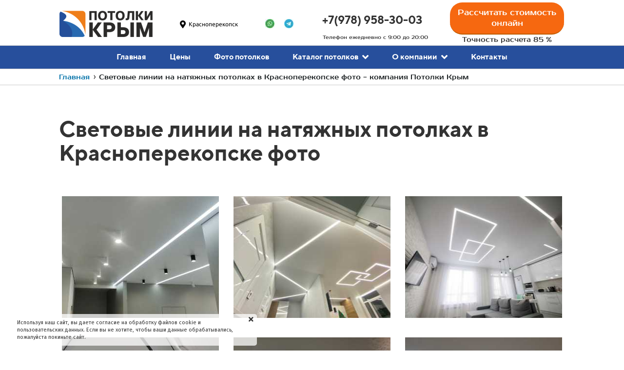

--- FILE ---
content_type: text/html; charset=UTF-8
request_url: https://potolok-krum.ru/photo-svetovie-linii-flexy-v-krasnoperekopske
body_size: 38399
content:
<!DOCTYPE html>

<html lang="ru">

<head>

    
    <!-- PLUGINS -->
    


    <meta http-equiv="X-UA-Compatible" content="IE=edge">
    <meta charset="utf-8">
    <meta name="generator" content="Creatium">

    <title>Световые линии на натяжных потолках в Красноперекопске фото - компания Потолки Крым</title>

    <meta name="description" content="Компания Потолки Крым предлагает ознакомиться с примерами выполненных работ по установке натяжных потолков со световыми линиями в Красноперекопске. Звоните заказывайте"><meta property="og:title" content="Световые линии на натяжных потолках в Красноперекопске фото - компания Потолки Крым"><meta property="og:description" content="Компания Потолки Крым предлагает ознакомиться с примерами выполненных работ по установке натяжных потолков со световыми линиями в Красноперекопске. Звоните заказывайте"><meta property="og:image" content="https://i.1.creatium.io/60/5c/9b/ccf8488d36ecf2eb8641032e9d07716cfe/primer_kraab_3-768x511.jpg"><link rel="canonical" href="https://potolok-krum.ru/photo-svetovie-linii-flexy-v-krasnoperekopske">
            <meta name="viewport" content="width=device-width, initial-scale=1.0">
    
    <script type="application/ld+json">{}</script>
    
<!--[if IE]><link rel="shortcut icon" href="https://i.1.creatium.io/disk2/b2/11/17/6c97c4b511dd42302cfcbed8afdbd95381/32x32/pk_znak4_beliy_fon.png"><![endif]-->
<link rel="apple-touch-icon-precomposed" href="https://i.1.creatium.io/disk2/b2/11/17/6c97c4b511dd42302cfcbed8afdbd95381/180x180/pk_znak4_beliy_fon.png">
<link rel="icon" href="https://i.1.creatium.io/disk2/b2/11/17/6c97c4b511dd42302cfcbed8afdbd95381/196x196/pk_znak4_beliy_fon.png">
                <script>
                window.creatium = {"creatium":true,"visit_id":null,"site_id":174214,"page_id":1114596,"content_id":1082675,"lang":"ru","time":1770002720,"screens":"screens-xs-sm-md-lg","animations":[],"cookies":{"alert":1,"message":"\u0418\u0441\u043f\u043e\u043b\u044c\u0437\u0443\u044f \u043d\u0430\u0448 \u0441\u0430\u0439\u0442, \u0432\u044b \u0434\u0430\u0435\u0442\u0435 \u0441\u043e\u0433\u043b\u0430\u0441\u0438\u0435 \u043d\u0430 \u043e\u0431\u0440\u0430\u0431\u043e\u0442\u043a\u0443 \u0444\u0430\u0439\u043b\u043e\u0432 cookie \u0438 \u043f\u043e\u043b\u044c\u0437\u043e\u0432\u0430\u0442\u0435\u043b\u044c\u0441\u043a\u0438\u0445 \u0434\u0430\u043d\u043d\u044b\u0445. \u0415\u0441\u043b\u0438 \u0432\u044b \u043d\u0435 \u0445\u043e\u0442\u0438\u0442\u0435, \u0447\u0442\u043e\u0431\u044b \u0432\u0430\u0448\u0438 \u0434\u0430\u043d\u043d\u044b\u0435 \u043e\u0431\u0440\u0430\u0431\u0430\u0442\u044b\u0432\u0430\u043b\u0438\u0441\u044c, \u043f\u043e\u0436\u0430\u043b\u0443\u0439\u0441\u0442\u0430 \u043f\u043e\u043a\u0438\u043d\u044c\u0442\u0435 \u0441\u0430\u0439\u0442."},"integrations":[],"misc":{"cdn_host":"i.1.creatium.io"},"allow_cookies":true,"site_options":{"captcha_signup":false,"captcha_orders":false,"member_allow_signup":false,"member_allow_auth":false},"member":{"id":0},"async":{"js":["\/app\/4.2\/delivery-builder?action=async&key=00db210a7c77a501b40ad1ba7196cd06","\/assets\/4.2\/vendors-async.js?v=1742957206","\/assets\/4.2\/swiper-async.js?v=1761555634","\/assets\/4.2\/ionrange-async.js?v=1742957206"],"css":["\/assets\/4.2\/vendors-async.css?v=1765346813","\/assets\/4.2\/hovercss-async.css?v=1742957206","\/assets\/4.2\/ionrange-async.css?v=1742957206"],"js_adaptive_sections":"\/app\/4.2\/delivery-builder?action=adaptive-sections&key=00db210a7c77a501b40ad1ba7196cd06"},"device":"other","mini":false,"scroll":{"snapping":false}};
                window.cr = window.creatium;
                window.plp = window.creatium;
                window.error_handler = function (e, fn_id) {
                    window.console && console.log && console.log(fn_id);
                    window['error_handler_' + fn_id] && eval(window['error_handler_' + fn_id]);
                    window.console && console.error && console.error(e.message);
                };
                    cr.api = function (v, cb) { cr.api.queue.push([v, cb]) };
    cr.api.queue = [];
    cr.layout = {"top":0,"left":0};
            </script>
    <!-- CORE -->
    <link type="text/css" rel="stylesheet" href="/assets/4.2/vendors.css?v=1742957206"><link type="text/css" rel="stylesheet" href="/assets/4.2/default.css?v=1765346813"><link type="text/css" rel="stylesheet" href="/assets/4.2/nodes.css?v=1765346813">    <script defer type="text/javascript" src="/assets/4.2/vendors.js?v=1742957206"></script><script defer type="text/javascript" src="/assets/4.2/default.js?v=1765349154"></script><script defer type="text/javascript" src="/assets/4.2/nodes.js?v=1765346813"></script><link rel="preload" href="/assets/4.2/vendors-sync.js?v=1742957206" as="script">
            <style> 
.node.css1 > .wrapper1 { background-color: white }
.node.css1  { color: #333 }
.node.css1  > .padding_top { padding-top: 5px }
.node.css1  > .padding_bottom { padding-bottom: 0px }
.screen-sm .node.css1  > .padding_bottom { padding-bottom: 0px!important }
.screen-xs .node.css1  > .padding_bottom { padding-bottom: 0px!important }
.node.css1 a { color: rgb(25, 162, 230) }
.node.css2  { color: #333; padding-top: 0px; padding-bottom: 0px; padding-left: 5px; padding-right: 5px }
.node.css2 a { color: rgb(25, 162, 230) }
.node.css3  { color: #333; padding-top: 0px; padding-bottom: 0px; padding-left: 0px; padding-right: 0px }
.node.css3 a { color: rgb(25, 162, 230) }
.node.css4 .bgimage { height: 74px; background-position: left }
.node.css4 img.selectable { max-height: 74px }
.node.css4 .proportions { width: calc(var(--width) / var(--height) * 74); padding-top: 74px }
.screen-sm .node.css4 .bgimage { background-position: center!important }
.btn.css5 { text-align: center } .btn.css5 { background-color: rgba(127, 0, 158, 0);border-top-left-radius: 0px;border-top-right-radius: 0px;border-bottom-right-radius: 0px;border-bottom-left-radius: 0px;border-style: solid;border-top-width: 0px;border-bottom-width: 0px;border-left-width: 0px;border-right-width: 0px;border-color: rgb(102, 0, 126);padding-top: 3px;padding-bottom: 3px;font-size: 14px;color: rgb(0, 0, 0)!important;font-family: "Ubuntu"; } .btn.css5:hover, .btn.css5.hover { background-color: rgba(114, 0, 142, 0);border-color: rgb(81, 0, 101);color: rgb(0, 0, 0)!important; } .btn.css5:active, .btn.css5.active { background-color: rgba(103, 0, 128, 0);border-color: rgb(91, 0, 114);color: rgb(0, 0, 0)!important; } .btn.css5:before {  } .btn.css5:active:before, .btn.css5.active:before { background-color: rgba(103, 0, 128, 0); }.area.screen-md .btn.css5 { font-size: 12px; } .area.screen-sm .btn.css5 { font-size: 12px; } .area.screen-xs .btn.css5 { font-size: 12px; } .btn.css5 .fas { font-size: 18px;margin-right: 7px; } .area.screen-md .btn.css5 .fas { font-size: 16px;margin-right: 6px; } .area.screen-sm .btn.css5 .fas { font-size: 16px;margin-right: 6px; } .area.screen-xs .btn.css5 .fas { font-size: 16px;margin-right: 6px; }
.modal.css6 .modal-dialog { width: 320px }
.metahtml.css7 .popover1-root {
  perspective: 1000px;
}

.metahtml.css7 .popover1-container {
  position: relative;
  border-radius: 7px;
  background-color: rgb(255, 255, 255);
  border: 1px solid rgb(242, 242, 242);
  box-shadow: 0 5px 30px rgba(0, 0, 0, 0.1);
  background-clip: padding-box;
  outline: none;
  padding: 20px 20px;
  margin-top: 6.666666666666667px;
  opacity: 0;
  transform-origin: 50% -50px;
  transform: rotateX(-15deg);
  transition: 250ms transform ease-out, 250ms opacity ease-out;
}

.metahtml.css7 .popover1-root.is-active .popover1-container {
  opacity: 1;
  transform: translateY(0);
}

.metahtml.css7 .popover1-root.is-hiding .popover1-container {
  opacity: 0;
  transform: rotateX(-15deg);
}

.metahtml.css7 .popover1-arrow {
  text-align: center;
  position: absolute;
  line-height: 0;
  top: 0;
  left: 0;
  right: 0;
}

.metahtml.css7 .popover1-arrow div {
  width: 10px;
  height: 10px;
  background-color: rgb(255, 255, 255);
  border: 1px solid rgb(242, 242, 242);
  transform: translateY(-50%) rotate(45deg);
  margin-top: -1px;
  position: relative;
  display: inline-block;
  border-width: 1px 0 0 1px;
  vertical-align: top;
}

.metahtml.css7 .popover1-body {
  position: relative;
  padding: 20px;
}

.metahtml.css7 .popover1-title {
  margin-right: 20px;
  text-align: left;
}

.metahtml.css7 .popover1-close {
  font-family: "Helvetica Neue", Helvetica, Arial, sans-serif;
  padding: 0;
  cursor: pointer;
  background: transparent;
  border: 0;
  -webkit-appearance: none;
  float: right;
  font-size: 21px;
  font-weight: bold;
  line-height: 1;
  color: #000;
  text-shadow: 0 1px 0 #fff;
  opacity: 0.2;
  filter: alpha(opacity=20);
  margin-top: -2px;
}

.metahtml.css7 .popover1-close:hover {
  color: #000;
  text-decoration: none;
  cursor: pointer;
  opacity: 0.5;
  filter: alpha(opacity=50);
}
.btn.css8 { text-align: center } .btn.css8 { background-color: rgba(127, 0, 158, 0);border-top-left-radius: 0px;border-top-right-radius: 0px;border-bottom-right-radius: 0px;border-bottom-left-radius: 0px;border-style: solid;border-top-width: 0px;border-bottom-width: 0px;border-left-width: 0px;border-right-width: 0px;border-color: rgb(102, 0, 126);padding-top: 3px;padding-bottom: 3px;font-size: 14px;color: rgb(39, 79, 156)!important; } .btn.css8:hover, .btn.css8.hover { background-color: rgba(114, 0, 142, 0);border-color: rgb(81, 0, 101);color: rgb(31, 63, 125)!important; } .btn.css8:active, .btn.css8.active { background-color: rgba(103, 0, 128, 0);border-color: rgb(91, 0, 114);color: rgb(0, 0, 0)!important; } .btn.css8:before {  } .btn.css8:active:before, .btn.css8.active:before { background-color: rgba(103, 0, 128, 0); }.area.screen-md .btn.css8 { font-size: 12px; } .area.screen-sm .btn.css8 { font-size: 12px; } .area.screen-xs .btn.css8 { font-size: 12px; } .btn.css8 .fas { font-size: 18px;margin-right: 7px; } .area.screen-md .btn.css8 .fas { font-size: 16px;margin-right: 6px; } .area.screen-sm .btn.css8 .fas { font-size: 16px;margin-right: 6px; } .area.screen-xs .btn.css8 .fas { font-size: 16px;margin-right: 6px; }
.node.css9  { color: #333; padding-top: 0px; padding-bottom: 0px; padding-left: 0px; padding-right: 1px }
.node.css9 a { color: rgb(25, 162, 230) }
.node.css10 img { width: calc(1 * var(--width)) }
.node.css10 .bgnormal { text-align: center }
.node.css11  { color: #333; padding-top: 10px; padding-bottom: 10px; padding-left: 5px; padding-right: 5px }
.node.css11 a { color: rgb(25, 162, 230) }
.textable.css12  { text-align: center; font-family: "TTNorms Bold"; font-size: 25px; line-height: 1.6; letter-spacing: 0em; opacity: 1 }
.screen-md .textable.css12  { font-size: 23px!important }
.screen-sm .textable.css12  { font-size: 23px!important }
.screen-xs .textable.css12  { font-size: 23px!important }
.textable.css13  { text-align: center; font-family: "Prosto One"; font-size: 10px; line-height: 1.6; letter-spacing: 0em; opacity: 1 }
.node.css14 > .wrapper1 { background-color: rgba(255, 255, 255, 0.65); border-radius: 5px }
.node.css14  { color: #333; padding-top: 0px; padding-bottom: 0px; padding-left: 0px; padding-right: 0px }
.screen-xs .node.css14  { padding-top: 10px!important }
.node.css14 a { color: rgb(25, 95, 230) }
.btn.css15 { text-align: center } .btn.css15 { background-color: rgb(246, 104, 16);border-top-left-radius: 25px;border-top-right-radius: 25px;border-bottom-right-radius: 25px;border-bottom-left-radius: 25px;border-style: solid;border-top-width: 0px;border-bottom-width: 2px;border-left-width: 0px;border-right-width: 0px;border-color: rgb(191, 92, 2);padding-top: 10px;padding-bottom: 10px;font-size: 16px;color: rgb(255, 255, 255)!important;font-family: "Prosto One"; } .btn.css15:hover, .btn.css15.hover { background-color: rgb(227, 92, 9);border-color: rgb(0, 113, 168);color: rgb(255, 255, 255)!important; } .btn.css15:active, .btn.css15.active { background-color: rgb(0, 0, 0);border-color: rgb(0, 113, 168);border-top-width: 2px;border-bottom-width: 0px;color: rgb(255, 255, 255)!important; } .btn.css15:before {  } .btn.css15:active:before, .btn.css15.active:before { background-color: rgb(0, 0, 0); }
.textable.css16  { text-align: center; font-family: "Prosto One"; font-size: 14px; line-height: 1.6; letter-spacing: 0em; opacity: 1 }
.node.css17 > .wrapper1 { background-color: rgb(39, 79, 156) }
.node.css17  { color: #FFF }
.node.css17  > .padding_top { padding-top: 0px }
.node.css17  > .padding_bottom { padding-bottom: 0px }
.node.css17 a { color: rgb(25, 95, 230) }
.node.css18  { color: #FFF; padding-top: 0px; padding-bottom: 0px; padding-left: 5px; padding-right: 5px }
.node.css18 a { color: rgb(25, 95, 230) }
.node.css19  { color: #FFF; padding-top: 5px; padding-bottom: 5px; padding-left: 5px; padding-right: 5px }
.node.css19 a { color: rgb(25, 95, 230) }
.btn.css20 { text-align: center } .btn.css20 { background-color: rgba(39, 79, 156, 0);border-top-left-radius: 0px;border-top-right-radius: 0px;border-bottom-right-radius: 0px;border-bottom-left-radius: 0px;border-style: solid;border-top-width: 0px;border-bottom-width: 2px;border-left-width: 0px;border-right-width: 0px;border-color: rgb(39, 79, 156);padding-top: 6px;padding-bottom: 6px;font-size: 16px;color: rgb(255, 255, 255)!important; } .btn.css20:hover, .btn.css20.hover { border-color: rgb(255, 255, 255);color: rgb(255, 255, 255)!important; } .btn.css20:active, .btn.css20.active { background-color: rgb(39, 79, 156);border-color: rgb(31, 63, 125);border-top-width: 2px;border-bottom-width: 0px;color: rgb(255, 255, 255)!important; } .btn.css20:before { background-color: rgba(39, 79, 156, 0); } .btn.css20:active:before, .btn.css20.active:before { background-color: rgb(39, 79, 156); }
.btn.css21 { text-align: center } .btn.css21 { background-color: rgba(39, 79, 156, 0);border-top-left-radius: 0px;border-top-right-radius: 0px;border-bottom-right-radius: 0px;border-bottom-left-radius: 0px;border-style: solid;border-top-width: 0px;border-bottom-width: 2px;border-left-width: 0px;border-right-width: 0px;border-color: rgb(39, 79, 156);padding-top: 6px;padding-bottom: 6px;font-size: 16px;color: rgb(255, 255, 255)!important; } .btn.css21:hover, .btn.css21.hover { border-color: rgb(255, 255, 255);color: rgb(255, 255, 255)!important; } .btn.css21:active, .btn.css21.active { background-color: rgb(39, 79, 156);border-color: rgb(31, 63, 125);border-top-width: 2px;border-bottom-width: 0px;color: rgb(255, 255, 255)!important; } .btn.css21:before { background-color: rgba(39, 79, 156, 0); } .btn.css21:active:before, .btn.css21.active:before { background-color: rgb(39, 79, 156); }.btn.css21 .fas { font-size: 21px;margin-left: 8px; }
.modal.css22 .modal-dialog { width: 1200px }
.screen-md .modal.css22 .modal-dialog { width: 962px!important }
.screen-sm .modal.css22 .modal-dialog { width: 563px!important }
.screen-xs .modal.css22 .modal-dialog { width: 232px!important }
.metahtml.css23 .popover1-root {
  perspective: 1000px;
}

.metahtml.css23 .popover1-container {
  position: relative;
  border-radius: 10px;
  background-color: rgb(255, 255, 255);
  border: 1px solid rgb(242, 242, 242);
  box-shadow: 0 10px 60px rgba(0, 0, 0, 0.1);
  background-clip: padding-box;
  outline: none;
  padding: 20px 20px;
  margin-top: 0px;
  opacity: 0;
  transform-origin: 50% -50px;
  transform: rotateX(-15deg);
  transition: 100ms transform ease-out, 100ms opacity ease-out;
}

.metahtml.css23 .popover1-root.is-active .popover1-container {
  opacity: 1;
  transform: translateY(0);
}

.metahtml.css23 .popover1-root.is-hiding .popover1-container {
  opacity: 0;
  transform: rotateX(-15deg);
}

.metahtml.css23 .popover1-arrow {
  text-align: center;
  position: absolute;
  line-height: 0;
  top: 0;
  left: 0;
  right: 0;
}

.metahtml.css23 .popover1-arrow div {
  width: 0px;
  height: 0px;
  background-color: rgb(255, 255, 255);
  border: 1px solid rgb(242, 242, 242);
  transform: translateY(-50%) rotate(45deg);
  margin-top: -1px;
  position: relative;
  display: inline-block;
  border-width: 1px 0 0 1px;
  vertical-align: top;
}

.metahtml.css23 .popover1-body {
  position: relative;
  padding: 20px;
}

.metahtml.css23 .popover1-title {
  margin-right: 20px;
  text-align: left;
}

.metahtml.css23 .popover1-close {
  font-family: "Helvetica Neue", Helvetica, Arial, sans-serif;
  padding: 0;
  cursor: pointer;
  background: transparent;
  border: 0;
  -webkit-appearance: none;
  float: right;
  font-size: 21px;
  font-weight: bold;
  line-height: 1;
  color: #000;
  text-shadow: 0 1px 0 #fff;
  opacity: 0.2;
  filter: alpha(opacity=20);
  margin-top: -2px;
}

.metahtml.css23 .popover1-close:hover {
  color: #000;
  text-decoration: none;
  cursor: pointer;
  opacity: 0.5;
  filter: alpha(opacity=50);
}
.node.css24  { color: #333; padding-top: 10px; padding-bottom: 10px; padding-left: 5px; padding-right: 5px }
.node.css24 a { color: rgb(25, 95, 230) }
.btn.css25 { text-align: center } .btn.css25 { background-color: rgba(0, 0, 0, 0);border-top-left-radius: 0px;border-top-right-radius: 0px;border-bottom-right-radius: 0px;border-bottom-left-radius: 0px;border-style: solid;border-top-width: 0px;border-bottom-width: 0px;border-left-width: 0px;border-right-width: 0px;border-color: rgb(0, 0, 0);padding-top: 8px;padding-bottom: 8px;font-size: 17px;color: rgb(0, 0, 0)!important;font-family: "TTNorms Bold"; } .btn.css25:hover, .btn.css25.hover { background-color: rgba(0, 0, 0, 0);border-color: rgb(0, 0, 0);color: rgb(0, 0, 0)!important; } .btn.css25:active, .btn.css25.active { background-color: rgba(0, 0, 0, 0);border-color: rgb(0, 0, 0);color: rgb(0, 0, 0)!important; } .btn.css25:before {  } .btn.css25:active:before, .btn.css25.active:before { background-color: rgba(0, 0, 0, 0); }
.node.css26  { color: #333; padding-top: 5px; padding-bottom: 5px; padding-left: 5px; padding-right: 5px }
.node.css26 a { color: rgb(25, 95, 230) }
.btn.css27 { text-align: center } .btn.css27 { background-color: rgba(0, 0, 0, 0);border-top-left-radius: 0px;border-top-right-radius: 0px;border-bottom-right-radius: 0px;border-bottom-left-radius: 0px;border-style: solid;border-top-width: 0px;border-bottom-width: 2px;border-left-width: 0px;border-right-width: 0px;border-color: rgb(255, 255, 255);padding-top: 0px;padding-bottom: 0px;font-size: 16px;color: rgb(0, 0, 0)!important;font-family: "Nunito Regular"; } .btn.css27:hover, .btn.css27.hover { background-color: rgba(0, 0, 0, 0);border-color: rgb(0, 0, 0);color: rgb(0, 0, 0)!important; } .btn.css27:active, .btn.css27.active { background-color: rgba(0, 0, 0, 0);border-color: rgb(0, 0, 0);border-top-width: 2px;border-bottom-width: 0px;color: rgb(0, 0, 0)!important; } .btn.css27:before {  } .btn.css27:active:before, .btn.css27.active:before { background-color: rgba(0, 0, 0, 0); }
.btn.css28 { text-align: left } .btn.css28 { background-color: rgba(0, 0, 0, 0);border-top-left-radius: 0px;border-top-right-radius: 0px;border-bottom-right-radius: 0px;border-bottom-left-radius: 0px;border-style: solid;border-top-width: 0px;border-bottom-width: 2px;border-left-width: 0px;border-right-width: 0px;border-color: rgb(255, 255, 255);padding-top: 0px;padding-bottom: 0px;font-size: 16px;color: rgb(0, 0, 0)!important;font-family: "Nunito Regular"; } .btn.css28:hover, .btn.css28.hover { background-color: rgba(0, 0, 0, 0);border-color: rgb(0, 0, 0);color: rgb(0, 0, 0)!important; } .btn.css28:active, .btn.css28.active { background-color: rgba(0, 0, 0, 0);border-color: rgb(0, 0, 0);border-top-width: 2px;border-bottom-width: 0px;color: rgb(0, 0, 0)!important; } .btn.css28:before {  } .btn.css28:active:before, .btn.css28.active:before { background-color: rgba(0, 0, 0, 0); }
.btn.css29 { text-align: center } .btn.css29 { background-color: rgba(0, 0, 0, 0);border-top-left-radius: 0px;border-top-right-radius: 0px;border-bottom-right-radius: 0px;border-bottom-left-radius: 0px;border-style: solid;border-top-width: 0px;border-bottom-width: 0px;border-left-width: 0px;border-right-width: 0px;border-color: rgb(0, 0, 0);padding-top: 8px;padding-bottom: 8px;font-size: 17px;color: rgb(0, 0, 0)!important;font-family: "TTNorms Bold"; } .btn.css29:hover, .btn.css29.hover { background-color: rgba(0, 0, 0, 0);border-color: rgb(0, 0, 0);color: rgb(0, 0, 0)!important; } .btn.css29:active, .btn.css29.active { background-color: rgba(0, 0, 0, 0);border-color: rgb(0, 0, 0);color: rgb(0, 0, 0)!important; } .btn.css29:before {  } .btn.css29:active:before, .btn.css29.active:before { background-color: rgba(0, 0, 0, 0); }.area.screen-md .btn.css29 { font-size: 17px; } .area.screen-sm .btn.css29 { font-size: 17px; } .area.screen-xs .btn.css29 { font-size: 17px; }
.modal.css30 .modal-dialog { width: 280px }
.metahtml.css31 .popover1-root {
  perspective: 1000px;
}

.metahtml.css31 .popover1-container {
  position: relative;
  border-radius: 10px;
  background-color: rgb(255, 255, 255);
  border: 1px solid rgb(242, 242, 242);
  box-shadow: 0 10px 60px rgba(0, 0, 0, 0.1);
  background-clip: padding-box;
  outline: none;
  padding: 20px 20px;
  margin-top: 0px;
  opacity: 0;
  transform-origin: 50% -50px;
  transform: rotateX(-15deg);
  transition: 250ms transform ease-out, 250ms opacity ease-out;
}

.metahtml.css31 .popover1-root.is-active .popover1-container {
  opacity: 1;
  transform: translateY(0);
}

.metahtml.css31 .popover1-root.is-hiding .popover1-container {
  opacity: 0;
  transform: rotateX(-15deg);
}

.metahtml.css31 .popover1-arrow {
  text-align: center;
  position: absolute;
  line-height: 0;
  top: 0;
  left: 0;
  right: 0;
}

.metahtml.css31 .popover1-arrow div {
  width: 0px;
  height: 0px;
  background-color: rgb(255, 255, 255);
  border: 1px solid rgb(242, 242, 242);
  transform: translateY(-50%) rotate(45deg);
  margin-top: -1px;
  position: relative;
  display: inline-block;
  border-width: 1px 0 0 1px;
  vertical-align: top;
}

.metahtml.css31 .popover1-body {
  position: relative;
  padding: 20px;
}

.metahtml.css31 .popover1-title {
  margin-right: 20px;
  text-align: left;
}

.metahtml.css31 .popover1-close {
  font-family: "Helvetica Neue", Helvetica, Arial, sans-serif;
  padding: 0;
  cursor: pointer;
  background: transparent;
  border: 0;
  -webkit-appearance: none;
  float: right;
  font-size: 21px;
  font-weight: bold;
  line-height: 1;
  color: #000;
  text-shadow: 0 1px 0 #fff;
  opacity: 0.2;
  filter: alpha(opacity=20);
  margin-top: -2px;
}

.metahtml.css31 .popover1-close:hover {
  color: #000;
  text-decoration: none;
  cursor: pointer;
  opacity: 0.5;
  filter: alpha(opacity=50);
}
.node.css32  { color: #333; padding-top: 2px; padding-bottom: 2px; padding-left: 0px; padding-right: 0px }
.node.css32 a { color: rgb(25, 95, 230) }
.btn.css33 { text-align: center } .btn.css33 { background-color: rgba(0, 113, 168, 0);border-top-left-radius: 0px;border-top-right-radius: 0px;border-bottom-right-radius: 0px;border-bottom-left-radius: 0px;border-style: solid;border-top-width: 0px;border-bottom-width: 2px;border-left-width: 0px;border-right-width: 0px;border-color: rgb(247, 247, 247);padding-top: 5px;padding-bottom: 5px;font-size: 16px;color: rgb(0, 0, 0)!important;font-family: "Nunito Regular"; } .btn.css33:hover, .btn.css33.hover { background-color: rgba(0, 113, 168, 0);border-color: rgb(0, 0, 0);color: rgb(0, 0, 0)!important; } .btn.css33:active, .btn.css33.active { background-color: rgba(0, 102, 151, 0);border-color: rgb(0, 0, 0);border-top-width: 2px;border-bottom-width: 0px;color: rgb(0, 0, 0)!important; } .btn.css33:before {  } .btn.css33:active:before, .btn.css33.active:before { background-color: rgba(0, 102, 151, 0); }
.node.css34 > .wrapper1 { background-color: white }
.node.css34  { color: #333 }
.node.css34  > .padding_top { padding-top: 2px }
.node.css34  > .padding_bottom { padding-bottom: 2px }
.node.css34 a { color: rgb(25, 95, 230) }
.node.css35  { color: #333; padding-top: 4px; padding-bottom: 4px; padding-left: 0px; padding-right: 0px }
.node.css35 a { color: rgb(25, 95, 230) }
.metahtml.css36 .hamburger1 {
  position: relative;
}

.metahtml.css36 .hamburger1-header {
  display: flex;
  align-items: center;
  width: 100%;
}

.metahtml.css36 .hamburger1-altmenu {
  flex-grow: 1;
  order: 1;
}

.metahtml.css36 .hamburger1-toggle {
  width: 35px;
  height: 21px;
  flex: 0 0 35px;
  margin: 5px;
  cursor: pointer;
  margin-top: 0;
  order: 2;
  position: relative;
}

.metahtml.css36 .hamburger1-toggle span {
  display: block;
  position: absolute;
  height: 5px;
  width: 100%;
  background: rgb(0, 0, 0);
  border-radius: 9px;
  opacity: 1;
  left: 0;
  -webkit-transform: rotate(0deg);
  -moz-transform: rotate(0deg);
  -o-transform: rotate(0deg);
  transform: rotate(0deg);
  -webkit-transition: .3s ease-in-out;
  -moz-transition: .3s ease-in-out;
  -o-transition: .3s ease-in-out;
  transition: .3s ease-in-out;
}

.metahtml.css36 .hamburger1-toggle span:nth-child(1) {
  top: 0px;
}

.metahtml.css36 .hamburger1-toggle span:nth-child(2),
.metahtml.css36 .hamburger1-toggle span:nth-child(3) {
  top: 11px;
}

.metahtml.css36 .hamburger1-toggle span:nth-child(4) {
  top: 21px;
}

.metahtml.css36 .hamburger1-toggle.is-expanded span:nth-child(1) {
  top: 11px;
  width: 0%;
  left: 50%;
  opacity: 0;
}

.metahtml.css36 .hamburger1-toggle.is-expanded span:nth-child(2) {
  -webkit-transform: rotate(45deg);
  -moz-transform: rotate(45deg);
  -o-transform: rotate(45deg);
  transform: rotate(45deg);
}

.metahtml.css36 .hamburger1-toggle.is-expanded span:nth-child(3) {
  -webkit-transform: rotate(-45deg);
  -moz-transform: rotate(-45deg);
  -o-transform: rotate(-45deg);
  transform: rotate(-45deg);
}

.metahtml.css36 .hamburger1-toggle.is-expanded span:nth-child(4) {
  top: 10.5px;
  width: 0%;
  left: 50%;
  opacity: 0;
}
.node.css37  { color: #333; padding-top: 0px; padding-bottom: 0px; padding-left: 0px; padding-right: 0px }
.node.css37 a { color: rgb(25, 95, 230) }
.node.css38  { color: #333; padding-top: 5px; padding-bottom: 5px; padding-left: 0px; padding-right: 0px }
.node.css38 a { color: rgb(25, 95, 230) }
.node.css39 img { width: calc(1 * var(--width)) }
.node.css39 .bgnormal { text-align: center }
.screen-sm .node.css39 .bgnormal { text-align: center!important }
.btn.css40 { text-align: center } .btn.css40 { background-color: rgb(39, 79, 156);border-top-left-radius: 5px;border-top-right-radius: 5px;border-bottom-right-radius: 5px;border-bottom-left-radius: 5px;border-style: solid;border-top-width: 1px;border-bottom-width: 1px;border-left-width: 1px;border-right-width: 1px;border-color: rgb(255, 255, 255);padding-top: 8px;padding-bottom: 8px;font-size: 11px;color: rgb(255, 255, 255)!important;box-shadow: 0px 4px 10px 0px rgba(39, 79, 156, 0.5); } .btn.css40:hover, .btn.css40.hover { background-color: rgb(35, 71, 140);border-color: rgb(204, 204, 204);color: rgb(255, 255, 255)!important; } .btn.css40:active, .btn.css40.active { background-color: rgb(32, 64, 126);border-color: rgb(28, 57, 112);color: rgb(255, 255, 255)!important; } .btn.css40:before {  } .btn.css40:active:before, .btn.css40.active:before { background-color: rgb(32, 64, 126); }.btn.css40 .fas { font-size: 14px;margin-right: 6px; }
.btn.css41 { text-align: left } .btn.css41 { background-color: rgba(127, 0, 158, 0);border-top-left-radius: 0px;border-top-right-radius: 0px;border-bottom-right-radius: 0px;border-bottom-left-radius: 0px;border-style: solid;border-top-width: 0px;border-bottom-width: 0px;border-left-width: 0px;border-right-width: 0px;border-color: rgb(102, 0, 126);padding-top: 3px;padding-bottom: 3px;font-size: 14px;color: rgb(0, 0, 0)!important; } .btn.css41:hover, .btn.css41.hover { background-color: rgba(114, 0, 142, 0);border-color: rgb(81, 0, 101);color: rgb(0, 0, 0)!important; } .btn.css41:active, .btn.css41.active { background-color: rgba(103, 0, 128, 0);border-color: rgb(91, 0, 114);color: rgb(0, 0, 0)!important; } .btn.css41:before {  } .btn.css41:active:before, .btn.css41.active:before { background-color: rgba(103, 0, 128, 0); }.area.screen-md .btn.css41 { font-size: 12px; } .area.screen-sm .btn.css41 { font-size: 12px; } .area.screen-xs .btn.css41 { font-size: 12px; } .btn.css41 .fas { font-size: 18px;margin-right: 7px; } .area.screen-md .btn.css41 .fas { font-size: 16px;margin-right: 6px; } .area.screen-sm .btn.css41 .fas { font-size: 16px;margin-right: 6px; } .area.screen-xs .btn.css41 .fas { font-size: 16px;margin-right: 6px; }
.node.css42  { color: #333; padding-top: 0px; padding-bottom: 0px; padding-left: 5px; padding-right: 5px }
.node.css42 a { color: rgb(25, 95, 230) }
.btn.css43 { text-align: center } .btn.css43 { background-color: rgba(39, 79, 156, 0);border-top-left-radius: 0px;border-top-right-radius: 0px;border-bottom-right-radius: 0px;border-bottom-left-radius: 0px;border-style: solid;border-top-width: 0px;border-bottom-width: 2px;border-left-width: 0px;border-right-width: 0px;border-color: rgb(39, 79, 156);padding-top: 6px;padding-bottom: 6px;font-size: 16px;color: rgb(0, 0, 0)!important;font-family: "Nunito Regular"; } .btn.css43:hover, .btn.css43.hover { border-color: rgb(255, 255, 255);color: rgb(255, 255, 255)!important; } .btn.css43:active, .btn.css43.active { background-color: rgb(39, 79, 156);border-color: rgb(31, 63, 125);border-top-width: 2px;border-bottom-width: 0px;color: rgb(255, 255, 255)!important; } .btn.css43:before { background-color: rgba(39, 79, 156, 0); } .btn.css43:active:before, .btn.css43.active:before { background-color: rgb(39, 79, 156); }
.btn.css44 { text-align: center } .btn.css44 { background-color: rgba(39, 79, 156, 0);border-top-left-radius: 0px;border-top-right-radius: 0px;border-bottom-right-radius: 0px;border-bottom-left-radius: 0px;border-style: solid;border-top-width: 0px;border-bottom-width: 2px;border-left-width: 0px;border-right-width: 0px;border-color: rgb(39, 79, 156);padding-top: 6px;padding-bottom: 6px;font-size: 16px;color: rgb(0, 0, 0)!important;font-family: "Nunito Regular"; } .btn.css44:hover, .btn.css44.hover { border-color: rgb(255, 255, 255);color: rgb(255, 255, 255)!important; } .btn.css44:active, .btn.css44.active { background-color: rgb(39, 79, 156);border-color: rgb(31, 63, 125);border-top-width: 2px;border-bottom-width: 0px;color: rgb(255, 255, 255)!important; } .btn.css44:before { background-color: rgba(39, 79, 156, 0); } .btn.css44:active:before, .btn.css44.active:before { background-color: rgb(39, 79, 156); }.btn.css44 .fas { font-size: 21px;margin-left: 8px; }
.btn.css45 { text-align: center } .btn.css45 { background-color: rgba(31, 63, 125, 0);border-top-left-radius: 0px;border-top-right-radius: 0px;border-bottom-right-radius: 0px;border-bottom-left-radius: 0px;border-style: solid;border-top-width: 0px;border-bottom-width: 2px;border-left-width: 0px;border-right-width: 0px;border-color: rgb(247, 247, 247);padding-top: 5px;padding-bottom: 5px;font-size: 16px;color: rgb(0, 0, 0)!important;font-family: "Nunito Regular"; } .btn.css45:hover, .btn.css45.hover { background-color: rgba(31, 63, 125, 0);border-color: rgb(0, 0, 0);color: rgb(0, 0, 0)!important; } .btn.css45:active, .btn.css45.active { background-color: rgba(28, 57, 112, 0);border-color: rgb(0, 0, 0);border-top-width: 2px;border-bottom-width: 0px;color: rgb(0, 0, 0)!important; } .btn.css45:before {  } .btn.css45:active:before, .btn.css45.active:before { background-color: rgba(28, 57, 112, 0); }
.node.css46 > .wrapper1 { background-color: white }
.node.css46  { color: #333 }
.node.css46  > .padding_top { padding-top: 0px }
.node.css46  > .padding_bottom { padding-bottom: 0px }
.node.css46 a { color: rgb(128, 0, 158) }
.node.css47  { color: #333; padding-top: 5px; padding-bottom: 5px; padding-left: 5px; padding-right: 5px }
.node.css47 a { color: rgb(128, 0, 158) }
.metahtml.css48 a.link {
  color: rgb(0, 113, 168);
  text-decoration: none;
  font-size: 14px;
  font-family: Prosto One;
}

.metahtml.css48 .separator {
  margin: 0 3px;
}

.metahtml.css48 .crumbs-list {
  font-size: 14px;
  font-family: Prosto One;
  color: rgb(28, 33, 35);
}
.node.css49 > .wrapper1 { background-color: white }
.node.css49  { color: #333 }
.node.css49  > .padding_top { padding-top: 60px }
.node.css49  > .padding_bottom { padding-bottom: 90px }
.node.css49 a { color: rgb(191, 25, 230) }
.node.css50  { color: #333; padding-top: 5px; padding-bottom: 45px; padding-left: 5px; padding-right: 5px }
.screen-xs .node.css50  { padding-bottom: 5px!important }
.node.css50 a { color: rgb(191, 25, 230) }
.textable.css51  { text-align: left; font-family: "TTNorms Bold"; font-size: 45px; line-height: 1.1; letter-spacing: 0em; opacity: 1 }
.screen-xs .textable.css51  { text-align: center!important; font-size: 38px!important }
.node.css52  { color: #333; padding-top: 10px; padding-bottom: 10px; padding-left: 5px; padding-right: 5px }
.node.css52 a { color: rgb(191, 25, 230) }
.node.css53 .bgimage { height: 250px; background-position: center }
.node.css54 > .wrapper1 { background-color: white }
.node.css54  { color: #333 }
.node.css54  > .padding_top { padding-top: 60px }
.screen-xs .node.css54  > .padding_top { padding-top: 10px!important }
.node.css54  > .padding_bottom { padding-bottom: 60px }
.screen-xs .node.css54  > .padding_bottom { padding-bottom: 10px!important }
.node.css54 a { color: rgb(25, 95, 230) }
.node.css55  { color: #333; padding-top: 20px; padding-bottom: 20px; padding-left: 5px; padding-right: 5px }
.node.css55 a { color: rgb(25, 95, 230) }
.textable.css56  { text-align: center; font-family: "Prosto One"; font-size: 40px; line-height: 1.2; letter-spacing: 0em; opacity: 1 }
.screen-md .textable.css56  { font-size: 38px!important }
.screen-sm .textable.css56  { font-size: 38px!important }
.screen-xs .textable.css56  { font-size: 25px!important }
.textable.css57  { text-align: center; font-family: "Prosto One"; font-size: 21px; line-height: 1.4; letter-spacing: 0em; opacity: 1 }
.node.css58 .padding { height: 20px }
.node.css59  { color: #333; padding-top: 1px; padding-bottom: 1px; padding-left: 1px; padding-right: 1px }
.node.css59 > .wrapper1 { border-radius: 11px; border-width: 1px; border-style: solid; border-color: rgb(73, 73, 73) }
.node.css59 a { color: rgb(25, 95, 230) }
.metahtml.css60 .form1-cover {
  padding: 15px 15px;
  background-color: transparent;
  border-color: rgb(39, 79, 156);
  border-style: none;
  border-width: 2px;
  border-radius: 20px;
  box-shadow: 0 0px 0px 0px rgba(0, 0, 0, 0.1);
}
.node.css61 .irs-slider { top: 22px; width: 40px; height: 40px; border: 3px solid rgb(39, 79, 156); border-radius: 100px }
.node.css61 .irs-slider:before { border-top-color: rgb(39, 79, 156) }
.node.css61 .irs-bar, .node.css61 .irs-bar-edge, .node.css61 .irs-from, .node.css61 .irs-to, .node.css61 .irs-single { background: rgb(39, 79, 156) }
.node.css61 .irs-from, .node.css61 .irs-to, .node.css61 .irs-single { color: white }
.node.css61 .irs:focus-within > .irs-slider { box-shadow: 0 0 2px rgb(39, 79, 156) }
.node.css61 .irs-line, .node.css61 .irs-bar, .node.css61 .irs-bar-edge { top: 40.5px; height: 3px }
.node.css61 .irs-bar-edge { width: 20px }
.node.css61 .irs { height: 62px }
.node.css62  { color: #333; padding-top: 5px; padding-bottom: 5px; padding-left: 10px; padding-right: 10px }
.node.css62 a { color: rgb(25, 95, 230) }
.metahtml.css63 [cr-field] {
  padding-bottom: 14px;
  font-size: 16px;
  font-family: Prosto One;
}

.metahtml.css63 .name {
  font-weight: bold;
  font-family: Prosto One;
  opacity: 0.8;
  margin-bottom: 8px;
  font-size: 16px;
  word-wrap: break-word;
  text-transform: normal;
  letter-spacing: none;
}

.metahtml.css63 .form-control {
  height: auto;
  line-height: 1.2;
  box-shadow: none;
  position: relative;
  background-color: rgb(255, 255, 255);
  color: rgba(0, 0, 0, 0.8);
  border: 1px solid rgba(0, 0, 0, 0.25);
  border-radius: 50px;
  padding: 20px 16px;
  font-size: 16px;
  cursor: initial;
}

.metahtml.css63 .form-control:focus,
.metahtml.css63 .form-control:focus-within {
  border-color: rgb(39, 79, 156);
  background-color: rgb(252, 252, 252);
}

.metahtml.css63 .form-control + .form-control {
  margin-top: 10px;
}

.metahtml.css63 label {
  font-weight: normal;
  display: block;
  cursor: pointer;
}

.metahtml.css63 textarea {
  resize: vertical;
}

.metahtml.css63 .checkbox {
  width: 22px;
  height: 22px;
  padding: 0;
  margin: 0 5.5px 0 0;
  line-height: 0;
  min-height: auto;
  display: inline-block;
  vertical-align: middle;
  background: white;
  border: 2px solid rgba(0, 0, 0, 0.25);
  position: relative;
  transition: 300ms all;
  border-radius: 2px;
}

.metahtml.css63 .checkbox svg {
  width: 100%;
  opacity: 0;
  transform: scale(0);
  transition: 300ms all;
}

.metahtml.css63 input:hover ~ .checkbox,
.metahtml.css63 input:focus ~ .checkbox {
  border-color: rgb(129, 161, 223);
}

.metahtml.css63 input:checked ~ .checkbox {
  border-color: rgb(35, 71, 140);
  background-color: rgb(39, 79, 156);
}

.metahtml.css63 input:active ~ .checkbox {
  box-shadow: inset 0 0 5px rgba(0, 0, 0, 0.15);
}

.metahtml.css63 input:checked ~ .checkbox svg {
  opacity: 1;
  transform: scale(1);
}

.metahtml.css63 .radio {
  margin: 0;
  margin: 0 5.5px 0 0;
  padding: 0;
  line-height: 0;
  width: 22px;
  height: 22px;
  min-height: auto;
  display: inline-block;
  vertical-align: middle;
  background: white;
  border: 2px solid rgba(0, 0, 0, 0.25);
  position: relative;
  transition: 300ms all;
  border-radius: 100px;
}

.metahtml.css63 .radio:before {
  position: absolute;
  left: 0;
  width: 100%;
  top: 0;
  height: 100%;
  content: '';
  display: block;
  background-color: white;
  border-radius: 100px;
  opacity: 0;
  transform: scale(0);
  transition: 300ms all;
}

.metahtml.css63 input:hover ~ .radio,
.metahtml.css63 input:focus ~ .radio {
  border-color: rgb(129, 161, 223);
}

.metahtml.css63 input:active ~ .radio {
  box-shadow: inset 0 0 5px rgba(0, 0, 0, 0.15);
}

.metahtml.css63 input:checked ~ .radio {
  border-color: rgb(35, 71, 140);
  background-color: rgb(39, 79, 156);
}

.metahtml.css63 input:checked ~ .radio:before {
  opacity: 1;
  transform: scale(0.5);
}

.metahtml.css63 [cr-field="checkbox-list"] span {
  vertical-align: middle;
}

.metahtml.css63 [cr-field="checkbox-list"] input {
  position: absolute;
  width: 0;
  height: 0;
  opacity: 0;
  overflow: hidden;
}

.metahtml.css63 [cr-field="checkbox-list"] label + label {
  margin-top: 7.333333333333333px;
}

.metahtml.css63 [cr-field="checkbox-visual"] {
  overflow: hidden;
}

.metahtml.css63 [cr-field="checkbox-visual"] .items {
  display: flex;
  flex-wrap: wrap;
  margin-bottom: -20px;
  justify-content: space-between;
}

.metahtml.css63 [cr-field="checkbox-visual"] .item {
  display: inline-block;
  vertical-align: top;
  text-align: center;
  margin-bottom: 20px;
  width: 30%;
}

.metahtml.css63 [cr-field="checkbox-visual"] label {
  position: relative;
}

.metahtml.css63 [cr-field="checkbox-visual"] .bgimage {
  background-size: cover;
  display: inline-block;
  background-position: center;
  border-radius: 50px;
  overflow: hidden;
  position: relative;
  width: 100%;
  padding-top: 100%;
}

.metahtml.css63 [cr-field="checkbox-visual"] input {
  position: absolute;
  width: 0;
  height: 0;
  opacity: 0;
}

.metahtml.css63 [cr-field="checkbox-visual"] .tick {
  position: absolute;
  left: 0;
  top: 0;
  width: 100%;
  height: 100%;
  background-color: rgba(39, 79, 156, 0.75);
  transition: all 300ms;
  opacity: 0;
}

.metahtml.css63 [cr-field="checkbox-visual"] .tick svg {
  opacity: 0;
  transition: all 300ms;
  max-width: 26px;
  position: absolute;
  left: 50%;
  top: 50%;
  transform: translate(-50%, -50%);
}

.metahtml.css63 [cr-field="checkbox-visual"] .subname {
  margin: 8px 0;
  word-wrap: break-word;
  white-space: normal;
}

.metahtml.css63 [cr-field="checkbox-visual"] input:hover ~ .bgimage .tick,
.metahtml.css63 [cr-field="checkbox-visual"] input:focus ~ .bgimage .tick {
  opacity: 0.5;
}

.metahtml.css63 [cr-field="checkbox-visual"] input:checked ~ .bgimage .tick,
.metahtml.css63 [cr-field="checkbox-visual"] input:checked ~ .bgimage .tick svg {
  opacity: 1;
}

.screen-xs .metahtml.css63 [cr-field="checkbox-visual"] .item {
  width: 100%;
  text-align: left;
  margin-bottom: 10px;
  white-space: nowrap;
}

.screen-xs .metahtml.css63 [cr-field="checkbox-visual"] .bgimage {
  width: 25%;
  padding-top: 25%;
  vertical-align: middle;
}

.screen-xs .metahtml.css63 [cr-field="checkbox-visual"] .subname {
  width: 75%;
  display: inline-block;
  vertical-align: middle;
  padding-left: 5%;
  margin-left: -4px;
}

.metahtml.css63 [cr-field="checkbox-input"] span {
  vertical-align: middle;
}

.metahtml.css63 [cr-field="checkbox-input"] input {
  position: absolute;
  width: 0;
  height: 0;
  opacity: 0;
  overflow: hidden;
}

.metahtml.css63 [cr-field="radio-list"] span {
  vertical-align: middle;
}

.metahtml.css63 [cr-field="radio-list"] input {
  position: absolute;
  width: 0;
  height: 0;
  opacity: 0;
  overflow: hidden;
}

.metahtml.css63 [cr-field="radio-list"] label + label {
  margin-top: 7.333333333333333px;
}

.metahtml.css63 [cr-field="radio-visual"] {
  overflow: hidden;
}

.metahtml.css63 [cr-field="radio-visual"] .items {
  display: flex;
  flex-wrap: wrap;
  margin-bottom: -20px;
  justify-content: space-between;
}

.metahtml.css63 [cr-field="radio-visual"] .item {
  display: inline-block;
  vertical-align: top;
  text-align: center;
  margin-bottom: 20px;
  width: 30%;
}

.metahtml.css63 [cr-field="radio-visual"] label {
  position: relative;
}

.metahtml.css63 [cr-field="radio-visual"] .bgimage {
  background-size: cover;
  display: inline-block;
  background-position: center;
  border-radius: 50px;
  overflow: hidden;
  position: relative;
  width: 100%;
  padding-top: 100%;
}

.metahtml.css63 [cr-field="radio-visual"] input {
  position: absolute;
  width: 0;
  height: 0;
  opacity: 0;
}

.metahtml.css63 [cr-field="radio-visual"] .tick {
  position: absolute;
  left: 0;
  top: 0;
  width: 100%;
  height: 100%;
  background-color: rgba(39, 79, 156, 0.75);
  transition: all 300ms;
  opacity: 0;
}

.metahtml.css63 [cr-field="radio-visual"] .tick svg {
  opacity: 0;
  transition: all 300ms;
  max-width: 26px;
  position: absolute;
  left: 50%;
  top: 50%;
  transform: translate(-50%, -50%);
}

.metahtml.css63 [cr-field="radio-visual"] .subname {
  margin: 8px 0;
  word-wrap: break-word;
  white-space: normal;
}

.metahtml.css63 [cr-field="radio-visual"] input:hover ~ .bgimage .tick {
  opacity: 0.5;
}

.metahtml.css63 [cr-field="radio-visual"] input:checked ~ .bgimage .tick,
.metahtml.css63 [cr-field="radio-visual"] input:checked ~ .bgimage .tick svg {
  opacity: 1;
}

.screen-xs .metahtml.css63 [cr-field="radio-visual"] .item {
  width: 100%;
  text-align: left;
  margin-bottom: 10px;
  white-space: nowrap;
}

.screen-xs .metahtml.css63 [cr-field="radio-visual"] .bgimage {
  width: 25%;
  padding-top: 25%;
  vertical-align: middle;
}

.screen-xs .metahtml.css63 [cr-field="radio-visual"] .subname {
  width: 75%;
  display: inline-block;
  vertical-align: middle;
  padding-left: 5%;
  margin-left: -4px;
}

.metahtml.css63 [cr-field="select-menu"] select {
  position: absolute;
  top: 0;
  left: 0;
  width: 100%;
  height: 100%;
  opacity: 0;
  cursor: pointer;
  z-index: 1;
  color: black;
  -webkit-appearance: none;
}

.metahtml.css63 [cr-field="select-menu"] .fa {
  font-size: 20px;
  line-height: 0;
  opacity: 0.5;
  vertical-align: middle;
}

.metahtml.css63 [cr-field="select-menu"] .flexgrid {
  display: flex;
  align-items: center;
}

.metahtml.css63 [cr-field="select-menu"] .flexgrid .left {
  flex-grow: 1;
  min-width: 50%;
  word-wrap: break-word;
}

.metahtml.css63 [cr-field="file"] svg {
  width: 20px;
  height: 20px;
  vertical-align: middle;
  margin-top: -5px;
  margin-bottom: -5px;
}

.metahtml.css63 [cr-field="file"] span {
  display: inline-block;
  vertical-align: middle;
  line-height: 1;
}

.metahtml.css63 [cr-field="file"] input {
  position: absolute;
  top: 0;
  left: 0;
  width: 100%;
  height: 100%;
  opacity: 0;
  cursor: pointer;
  z-index: 0;
}

.metahtml.css63 [cr-field="file"] .clean {
  float: right;
  opacity: 0.5;
  cursor: pointer;
  position: relative;
  z-index: 1;
}

.metahtml.css63 [cr-field="file"] .clean:hover {
  opacity: 1;
}

.metahtml.css63 [cr-field="file"] .flexgrid {
  display: flex;
  align-items: center;
}

.metahtml.css63 [cr-field="file"] .flexgrid .center {
  flex-grow: 1;
  min-width: 50%;
  word-wrap: break-word;
}

.metahtml.css63 [cr-field="result"] .flexgrid.align-sides {
  display: flex;
  align-items: center;
}

.metahtml.css63 [cr-field="result"] .flexgrid.align-sides .left .name {
  margin-bottom: 0;
}

.metahtml.css63 [cr-field="result"] .flexgrid.align-center .left {
  text-align: center;
}

.metahtml.css63 [cr-field="result"] .flexgrid.align-right .left {
  text-align: right;
}

.metahtml.css63 [cr-field="result"] .flexgrid .right {
  flex-grow: 1;
  min-width: 25%;
  word-wrap: break-word;
  text-align: right;
  font-size: 100%;
}

.metahtml.css63 [cr-field="result"] .flexgrid.align-left .right {
  text-align: left;
}

.metahtml.css63 [cr-field="result"] .flexgrid.align-center .right {
  text-align: center;
}

.metahtml.css63 [cr-field="result"] .flexgrid.align-right .right {
  text-align: right;
}

.metahtml.css63 [cr-field="privacy-button"] .open {
  text-align: center;
  opacity: 0.5;
  font-size: 80%;
  cursor: pointer;
}

.metahtml.css63 [cr-field="privacy-button"] .open a {
  color: inherit;
  text-decoration: none;
}

.metahtml.css63 [cr-field="privacy-checkbox"] {
  font-size: 80%;
}

.metahtml.css63 [cr-field="privacy-checkbox"] span {
  vertical-align: middle;
}

.metahtml.css63 [cr-field="privacy-checkbox"] a {
  vertical-align: middle;
  text-decoration: none;
  border-bottom-width: 1px;
  border-bottom-style: dashed;
  color: inherit;
  cursor: pointer;
}

.metahtml.css63 [cr-field="privacy-checkbox"] input {
  position: absolute;
  width: 0;
  height: 0;
  opacity: 0;
  overflow: hidden;
}

.metahtml.css63 [cr-field="privacy-text"] {
  font-size: 80%;
  text-align: center;
}

.metahtml.css63 [cr-field="privacy-text"] a {
  text-decoration: none;
  border-bottom-width: 1px;
  border-bottom-style: dashed;
  color: inherit;
  cursor: pointer;
}

.metahtml.css63 [cr-field="hidden"] {
  opacity: 0.25;
}
.textable.css64  { text-align: left; font-family: "Georgia"; font-size: 16px; line-height: 1.6; letter-spacing: 0em; opacity: 1 }
.btn.css65 { text-align: left } .btn.css65 { background-color: rgba(39, 79, 156, 0);border-top-left-radius: 0px;border-top-right-radius: 0px;border-bottom-right-radius: 0px;border-bottom-left-radius: 0px;border-style: solid;border-top-width: 0px;border-bottom-width: 0px;border-left-width: 0px;border-right-width: 0px;border-color: rgb(31, 63, 125);padding-top: 2px;padding-bottom: 2px;font-size: 14px;text-decoration: underline;color: rgb(39, 79, 156)!important; } .btn.css65:hover, .btn.css65.hover { background-color: rgba(35, 71, 140, 0);border-color: rgb(25, 51, 100);color: rgb(31, 63, 125)!important; } .btn.css65:active, .btn.css65.active { background-color: rgba(32, 64, 126, 0);border-color: rgb(28, 57, 112);color: rgb(0, 0, 0)!important; } .btn.css65:before {  } .btn.css65:active:before, .btn.css65.active:before { background-color: rgba(32, 64, 126, 0); }
.modal.css66 .modal-dialog { width: 300px }
.metahtml.css67 .popover1-root {
  perspective: 1000px;
}

.metahtml.css67 .popover1-container {
  position: relative;
  border-radius: 5px;
  background-color: rgb(0, 0, 0);
  border: 1px solid rgb(0, 0, 0);
  box-shadow: 0 5px 30px rgba(0, 0, 0, 0.1);
  background-clip: padding-box;
  outline: none;
  padding: 10px 10px;
  margin-top: 6.666666666666667px;
  opacity: 0;
  transform-origin: 50% -50px;
  transform: rotateX(-15deg);
  transition: 250ms transform ease-out, 250ms opacity ease-out;
}

.metahtml.css67 .popover1-root.is-active .popover1-container {
  opacity: 1;
  transform: translateY(0);
}

.metahtml.css67 .popover1-root.is-hiding .popover1-container {
  opacity: 0;
  transform: rotateX(-15deg);
}

.metahtml.css67 .popover1-arrow {
  text-align: center;
  position: absolute;
  line-height: 0;
  top: 0;
  left: 0;
  right: 0;
}

.metahtml.css67 .popover1-arrow div {
  width: 10px;
  height: 10px;
  background-color: rgb(0, 0, 0);
  border: 1px solid rgb(0, 0, 0);
  transform: translateY(-50%) rotate(45deg);
  margin-top: -1px;
  position: relative;
  display: inline-block;
  border-width: 1px 0 0 1px;
  vertical-align: top;
}

.metahtml.css67 .popover1-body {
  position: relative;
  padding: 20px;
}

.metahtml.css67 .popover1-title {
  margin-right: 20px;
  text-align: left;
}

.metahtml.css67 .popover1-close {
  font-family: "Helvetica Neue", Helvetica, Arial, sans-serif;
  padding: 0;
  cursor: pointer;
  background: transparent;
  border: 0;
  -webkit-appearance: none;
  float: right;
  font-size: 21px;
  font-weight: bold;
  line-height: 1;
  color: #000;
  text-shadow: 0 1px 0 #fff;
  opacity: 0.2;
  filter: alpha(opacity=20);
  margin-top: -2px;
}

.metahtml.css67 .popover1-close:hover {
  color: #000;
  text-decoration: none;
  cursor: pointer;
  opacity: 0.5;
  filter: alpha(opacity=50);
}
.node.css68  { color: #FFF; padding-top: 0px; padding-bottom: 0px; padding-left: 0px; padding-right: 0px }
.node.css68 a { color: rgb(25, 95, 230) }
.node.css69 .bgimage { height: 193px; background-position: center }
.node.css70  { color: #333; padding-top: 5px; padding-bottom: 0px; padding-left: 10px; padding-right: 10px }
.node.css70 a { color: rgb(25, 95, 230) }
.node.css71 > .wrapper1 { background-color: rgb(255, 255, 255); border-radius: 5px; border-width: 2px; border-style: solid; border-color: rgb(0, 0, 0) }
.node.css71  { color: #333; padding-top: 2px; padding-bottom: 2px; padding-left: 12px; padding-right: 12px }
.node.css71 a { color: rgb(25, 230, 25) }
.node.css72  { color: #333; padding-top: 0px; padding-bottom: 0px; padding-left: 0px; padding-right: 0px }
.node.css72 a { color: rgb(25, 230, 25) }
.node.css73  { color: #333; padding-top: 10px; padding-bottom: 10px; padding-left: 5px; padding-right: 5px }
.node.css73 a { color: rgb(25, 230, 25) }
.node.css74  { color: #333; padding-top: 20px; padding-bottom: 20px; padding-left: 5px; padding-right: 5px }
.screen-xs .node.css74  { padding-top: 10px!important; padding-bottom: 20px!important }
.node.css74 a { color: rgb(25, 230, 25) }
.textable.css75  { text-align: center; font-family: "Prosto One"; font-size: 18px; line-height: 1.2; letter-spacing: 0em; color: rgb(0, 0, 0); opacity: 1 }
.screen-xs .textable.css75  { font-size: 12px!important }
.node.css76  { color: #333; padding-top: 5px; padding-bottom: 5px; padding-left: 5px; padding-right: 5px }
.node.css76 a { color: rgb(25, 230, 25) }
.textable.css77  { text-align: center; font-family: "Georgia"; font-size: 18px; line-height: 1.4; letter-spacing: 0em; opacity: 1 }
.node.css78  { color: #333; padding-top: 5px; padding-bottom: 0px; padding-left: 0px; padding-right: 0px }
.node.css78 a { color: rgb(25, 230, 25) }
.metahtml.css79 [cr-field] {
  padding-bottom: 14px;
  font-size: 16px;
  font-family: Prosto One;
}

.metahtml.css79 .name {
  font-weight: bold;
  font-family: Prosto One;
  opacity: 0.8;
  margin-bottom: 8px;
  font-size: 16px;
  word-wrap: break-word;
  text-transform: normal;
  letter-spacing: none;
}

.metahtml.css79 .form-control {
  height: auto;
  line-height: 1.2;
  box-shadow: none;
  position: relative;
  background-color: rgb(255, 255, 255);
  color: rgba(0, 0, 0, 0.8);
  border: 1px solid rgba(0, 0, 0, 0.25);
  border-radius: 50px;
  padding: 20px 16px;
  font-size: 16px;
  cursor: initial;
}

.metahtml.css79 .form-control:focus,
.metahtml.css79 .form-control:focus-within {
  border-color: rgb(39, 79, 156);
  background-color: rgb(252, 252, 252);
}

.metahtml.css79 .form-control + .form-control {
  margin-top: 10px;
}

.metahtml.css79 label {
  font-weight: normal;
  display: block;
  cursor: pointer;
}

.metahtml.css79 textarea {
  resize: vertical;
}

.metahtml.css79 .checkbox {
  width: 22px;
  height: 22px;
  padding: 0;
  margin: 0 5.5px 0 0;
  line-height: 0;
  min-height: auto;
  display: inline-block;
  vertical-align: middle;
  background: white;
  border: 2px solid rgba(0, 0, 0, 0.25);
  position: relative;
  transition: 300ms all;
  border-radius: 2px;
}

.metahtml.css79 .checkbox svg {
  width: 100%;
  opacity: 0;
  transform: scale(0);
  transition: 300ms all;
}

.metahtml.css79 input:hover ~ .checkbox,
.metahtml.css79 input:focus ~ .checkbox {
  border-color: rgb(129, 161, 223);
}

.metahtml.css79 input:checked ~ .checkbox {
  border-color: rgb(35, 71, 140);
  background-color: rgb(39, 79, 156);
}

.metahtml.css79 input:active ~ .checkbox {
  box-shadow: inset 0 0 5px rgba(0, 0, 0, 0.15);
}

.metahtml.css79 input:checked ~ .checkbox svg {
  opacity: 1;
  transform: scale(1);
}

.metahtml.css79 .radio {
  margin: 0;
  margin: 0 5.5px 0 0;
  padding: 0;
  line-height: 0;
  width: 22px;
  height: 22px;
  min-height: auto;
  display: inline-block;
  vertical-align: middle;
  background: white;
  border: 2px solid rgba(0, 0, 0, 0.25);
  position: relative;
  transition: 300ms all;
  border-radius: 100px;
}

.metahtml.css79 .radio:before {
  position: absolute;
  left: 0;
  width: 100%;
  top: 0;
  height: 100%;
  content: '';
  display: block;
  background-color: white;
  border-radius: 100px;
  opacity: 0;
  transform: scale(0);
  transition: 300ms all;
}

.metahtml.css79 input:hover ~ .radio,
.metahtml.css79 input:focus ~ .radio {
  border-color: rgb(129, 161, 223);
}

.metahtml.css79 input:active ~ .radio {
  box-shadow: inset 0 0 5px rgba(0, 0, 0, 0.15);
}

.metahtml.css79 input:checked ~ .radio {
  border-color: rgb(35, 71, 140);
  background-color: rgb(39, 79, 156);
}

.metahtml.css79 input:checked ~ .radio:before {
  opacity: 1;
  transform: scale(0.5);
}

.metahtml.css79 [cr-field="checkbox-list"] span {
  vertical-align: middle;
}

.metahtml.css79 [cr-field="checkbox-list"] input {
  position: absolute;
  width: 0;
  height: 0;
  opacity: 0;
  overflow: hidden;
}

.metahtml.css79 [cr-field="checkbox-list"] label + label {
  margin-top: 7.333333333333333px;
}

.metahtml.css79 [cr-field="checkbox-visual"] {
  overflow: hidden;
}

.metahtml.css79 [cr-field="checkbox-visual"] .items {
  display: flex;
  flex-wrap: wrap;
  margin-bottom: -20px;
  justify-content: space-between;
}

.metahtml.css79 [cr-field="checkbox-visual"] .item {
  display: inline-block;
  vertical-align: top;
  text-align: center;
  margin-bottom: 20px;
  width: 30%;
}

.metahtml.css79 [cr-field="checkbox-visual"] label {
  position: relative;
}

.metahtml.css79 [cr-field="checkbox-visual"] .bgimage {
  background-size: cover;
  display: inline-block;
  background-position: center;
  border-radius: 50px;
  overflow: hidden;
  position: relative;
  width: 100%;
  padding-top: 100%;
}

.metahtml.css79 [cr-field="checkbox-visual"] input {
  position: absolute;
  width: 0;
  height: 0;
  opacity: 0;
}

.metahtml.css79 [cr-field="checkbox-visual"] .tick {
  position: absolute;
  left: 0;
  top: 0;
  width: 100%;
  height: 100%;
  background-color: rgba(39, 79, 156, 0.75);
  transition: all 300ms;
  opacity: 0;
}

.metahtml.css79 [cr-field="checkbox-visual"] .tick svg {
  opacity: 0;
  transition: all 300ms;
  max-width: 26px;
  position: absolute;
  left: 50%;
  top: 50%;
  transform: translate(-50%, -50%);
}

.metahtml.css79 [cr-field="checkbox-visual"] .subname {
  margin: 8px 0;
  word-wrap: break-word;
  white-space: normal;
}

.metahtml.css79 [cr-field="checkbox-visual"] input:hover ~ .bgimage .tick,
.metahtml.css79 [cr-field="checkbox-visual"] input:focus ~ .bgimage .tick {
  opacity: 0.5;
}

.metahtml.css79 [cr-field="checkbox-visual"] input:checked ~ .bgimage .tick,
.metahtml.css79 [cr-field="checkbox-visual"] input:checked ~ .bgimage .tick svg {
  opacity: 1;
}

.screen-xs .metahtml.css79 [cr-field="checkbox-visual"] .item {
  width: 100%;
  text-align: left;
  margin-bottom: 10px;
  white-space: nowrap;
}

.screen-xs .metahtml.css79 [cr-field="checkbox-visual"] .bgimage {
  width: 25%;
  padding-top: 25%;
  vertical-align: middle;
}

.screen-xs .metahtml.css79 [cr-field="checkbox-visual"] .subname {
  width: 75%;
  display: inline-block;
  vertical-align: middle;
  padding-left: 5%;
  margin-left: -4px;
}

.metahtml.css79 [cr-field="checkbox-input"] span {
  vertical-align: middle;
}

.metahtml.css79 [cr-field="checkbox-input"] input {
  position: absolute;
  width: 0;
  height: 0;
  opacity: 0;
  overflow: hidden;
}

.metahtml.css79 [cr-field="radio-list"] span {
  vertical-align: middle;
}

.metahtml.css79 [cr-field="radio-list"] input {
  position: absolute;
  width: 0;
  height: 0;
  opacity: 0;
  overflow: hidden;
}

.metahtml.css79 [cr-field="radio-list"] label + label {
  margin-top: 7.333333333333333px;
}

.metahtml.css79 [cr-field="radio-visual"] {
  overflow: hidden;
}

.metahtml.css79 [cr-field="radio-visual"] .items {
  display: flex;
  flex-wrap: wrap;
  margin-bottom: -20px;
  justify-content: space-between;
}

.metahtml.css79 [cr-field="radio-visual"] .item {
  display: inline-block;
  vertical-align: top;
  text-align: center;
  margin-bottom: 20px;
  width: 30%;
}

.metahtml.css79 [cr-field="radio-visual"] label {
  position: relative;
}

.metahtml.css79 [cr-field="radio-visual"] .bgimage {
  background-size: cover;
  display: inline-block;
  background-position: center;
  border-radius: 50px;
  overflow: hidden;
  position: relative;
  width: 100%;
  padding-top: 100%;
}

.metahtml.css79 [cr-field="radio-visual"] input {
  position: absolute;
  width: 0;
  height: 0;
  opacity: 0;
}

.metahtml.css79 [cr-field="radio-visual"] .tick {
  position: absolute;
  left: 0;
  top: 0;
  width: 100%;
  height: 100%;
  background-color: rgba(39, 79, 156, 0.75);
  transition: all 300ms;
  opacity: 0;
}

.metahtml.css79 [cr-field="radio-visual"] .tick svg {
  opacity: 0;
  transition: all 300ms;
  max-width: 26px;
  position: absolute;
  left: 50%;
  top: 50%;
  transform: translate(-50%, -50%);
}

.metahtml.css79 [cr-field="radio-visual"] .subname {
  margin: 8px 0;
  word-wrap: break-word;
  white-space: normal;
}

.metahtml.css79 [cr-field="radio-visual"] input:hover ~ .bgimage .tick {
  opacity: 0.5;
}

.metahtml.css79 [cr-field="radio-visual"] input:checked ~ .bgimage .tick,
.metahtml.css79 [cr-field="radio-visual"] input:checked ~ .bgimage .tick svg {
  opacity: 1;
}

.screen-xs .metahtml.css79 [cr-field="radio-visual"] .item {
  width: 100%;
  text-align: left;
  margin-bottom: 10px;
  white-space: nowrap;
}

.screen-xs .metahtml.css79 [cr-field="radio-visual"] .bgimage {
  width: 25%;
  padding-top: 25%;
  vertical-align: middle;
}

.screen-xs .metahtml.css79 [cr-field="radio-visual"] .subname {
  width: 75%;
  display: inline-block;
  vertical-align: middle;
  padding-left: 5%;
  margin-left: -4px;
}

.metahtml.css79 [cr-field="select-menu"] select {
  position: absolute;
  top: 0;
  left: 0;
  width: 100%;
  height: 100%;
  opacity: 0;
  cursor: pointer;
  z-index: 1;
  color: black;
  -webkit-appearance: none;
}

.metahtml.css79 [cr-field="select-menu"] .fa {
  font-size: 20px;
  line-height: 0;
  opacity: 0.5;
  vertical-align: middle;
}

.metahtml.css79 [cr-field="select-menu"] .flexgrid {
  display: flex;
  align-items: center;
}

.metahtml.css79 [cr-field="select-menu"] .flexgrid .left {
  flex-grow: 1;
  min-width: 50%;
  word-wrap: break-word;
}

.metahtml.css79 [cr-field="file"] svg {
  width: 20px;
  height: 20px;
  vertical-align: middle;
  margin-top: -5px;
  margin-bottom: -5px;
}

.metahtml.css79 [cr-field="file"] span {
  display: inline-block;
  vertical-align: middle;
  line-height: 1;
}

.metahtml.css79 [cr-field="file"] input {
  position: absolute;
  top: 0;
  left: 0;
  width: 100%;
  height: 100%;
  opacity: 0;
  cursor: pointer;
  z-index: 0;
}

.metahtml.css79 [cr-field="file"] .clean {
  float: right;
  opacity: 0.5;
  cursor: pointer;
  position: relative;
  z-index: 1;
}

.metahtml.css79 [cr-field="file"] .clean:hover {
  opacity: 1;
}

.metahtml.css79 [cr-field="file"] .flexgrid {
  display: flex;
  align-items: center;
}

.metahtml.css79 [cr-field="file"] .flexgrid .center {
  flex-grow: 1;
  min-width: 50%;
  word-wrap: break-word;
}

.metahtml.css79 [cr-field="result"] .flexgrid.align-sides {
  display: flex;
  align-items: center;
}

.metahtml.css79 [cr-field="result"] .flexgrid.align-sides .left .name {
  margin-bottom: 0;
}

.metahtml.css79 [cr-field="result"] .flexgrid.align-center .left {
  text-align: center;
}

.metahtml.css79 [cr-field="result"] .flexgrid.align-right .left {
  text-align: right;
}

.metahtml.css79 [cr-field="result"] .flexgrid .right {
  flex-grow: 1;
  min-width: 25%;
  word-wrap: break-word;
  text-align: right;
  font-size: 180%;
}

.metahtml.css79 [cr-field="result"] .flexgrid.align-left .right {
  text-align: left;
}

.metahtml.css79 [cr-field="result"] .flexgrid.align-center .right {
  text-align: center;
}

.metahtml.css79 [cr-field="result"] .flexgrid.align-right .right {
  text-align: right;
}

.metahtml.css79 [cr-field="privacy-button"] .open {
  text-align: center;
  opacity: 0.5;
  font-size: 80%;
  cursor: pointer;
}

.metahtml.css79 [cr-field="privacy-button"] .open a {
  color: inherit;
  text-decoration: none;
}

.metahtml.css79 [cr-field="privacy-checkbox"] {
  font-size: 80%;
}

.metahtml.css79 [cr-field="privacy-checkbox"] span {
  vertical-align: middle;
}

.metahtml.css79 [cr-field="privacy-checkbox"] a {
  vertical-align: middle;
  text-decoration: none;
  border-bottom-width: 1px;
  border-bottom-style: dashed;
  color: inherit;
  cursor: pointer;
}

.metahtml.css79 [cr-field="privacy-checkbox"] input {
  position: absolute;
  width: 0;
  height: 0;
  opacity: 0;
  overflow: hidden;
}

.metahtml.css79 [cr-field="privacy-text"] {
  font-size: 80%;
  text-align: center;
}

.metahtml.css79 [cr-field="privacy-text"] a {
  text-decoration: none;
  border-bottom-width: 1px;
  border-bottom-style: dashed;
  color: inherit;
  cursor: pointer;
}

.metahtml.css79 [cr-field="hidden"] {
  opacity: 0.25;
}
.node.css80  { color: #333; padding-top: 0px; padding-bottom: 0px; padding-left: 10px; padding-right: 10px }
.node.css80 a { color: rgb(25, 230, 25) }
.node.css81  { color: #333; padding-top: 5px; padding-bottom: 5px; padding-left: 10px; padding-right: 10px }
.node.css81 a { color: rgb(25, 230, 25) }
.btn.css82 { text-align: center } .btn.css82 { background-color: rgb(239, 126, 25);border-top-left-radius: 25px;border-top-right-radius: 25px;border-bottom-right-radius: 25px;border-bottom-left-radius: 25px;border-style: solid;border-top-width: 1px;border-bottom-width: 1px;border-left-width: 1px;border-right-width: 1px;border-color: rgb(0, 0, 0);padding-top: 17px;padding-bottom: 17px;font-size: 16px;color: rgb(255, 255, 255)!important;font-family: "Fira Sans";box-shadow: 0px 4px 10px 0px rgba(39, 79, 156, 0.5); } .btn.css82:hover, .btn.css82.hover { background-color: rgb(239, 126, 25);border-color: rgb(0, 0, 0);color: rgb(0, 0, 0)!important; } .btn.css82:active, .btn.css82.active { background-color: rgb(222, 113, 14);border-color: rgb(197, 100, 14);color: rgb(255, 255, 255)!important; } .btn.css82:before {  } .btn.css82:active:before, .btn.css82.active:before { background-color: rgb(222, 113, 14); }.area.screen-md .btn.css82 { font-size: 14px; } .area.screen-sm .btn.css82 { font-size: 14px; } .area.screen-xs .btn.css82 { font-size: 14px; }
.textable.css83  { text-align: center; font-family: "Prosto One"; font-size: 12px; line-height: 1.2; letter-spacing: 0em; opacity: 1 }
.textable.css84  { text-align: center; font-family: "Prosto One"; font-size: 15px; line-height: 1.2; letter-spacing: 0em; opacity: 1 }
.node.css85 > .wrapper1 { background-color: white }
.node.css85  { color: #333 }
.node.css85  > .padding_top { padding-top: 30px }
.screen-xs .node.css85  > .padding_top { padding-top: 10px!important }
.node.css85  > .padding_bottom { padding-bottom: 60px }
.screen-xs .node.css85  > .padding_bottom { padding-bottom: 10px!important }
.node.css85 a { color: rgb(25, 162, 230) }
.node.css86  { color: #333; padding-top: 5px; padding-bottom: 5px; padding-left: 5px; padding-right: 5px }
.screen-xs .node.css86  { padding-bottom: 10px!important }
.node.css86 a { color: rgb(25, 162, 230) }
.textable.css87  { text-align: left; font-family: "TTNorms Bold"; font-size: 39px; line-height: 1.2; letter-spacing: 0em; opacity: 1 }
.screen-xs .textable.css87  { font-size: 28px!important }
.textable.css88  { text-align: left; font-family: "TTNorms Bold"; font-size: 18px; line-height: 1.6; letter-spacing: 0em; opacity: 1 }
.node.css89  { color: #333; padding-top: 6px; padding-bottom: 5px; padding-left: 5px; padding-right: 5px }
.node.css89 a { color: rgb(25, 162, 230) }
.node.css90 > div > .w-elements-cell { width: 33.333333333333336% }
.node.css90 > .w-elements-grid { margin: -5px -5px }
.node.css90 > div > div > .w-elements-cellwrapper { padding: 5px 5px }
.screen-sm .node.css90 > div > .w-elements-cell { width: 50%!important }
.screen-xs .node.css90 > div > .w-elements-cell { width: 50%!important }
.node.css91  { color: #333; padding-top: 10px; padding-bottom: 10px; padding-left: 5px; padding-right: 5px }
.node.css91 > .wrapper1 { border-radius: 10px; box-shadow:  2px 2px 5px 0px rgba(0, 0, 0, 0.5) }
.node.css91 a { color: rgb(25, 162, 230) }
.node.css92  { color: #333; padding-top: 5px; padding-bottom: 10px; padding-left: 5px; padding-right: 5px }
.node.css92 a { color: rgb(25, 162, 230) }
.metahtml.css93 .number {
  color: rgb(0, 141, 210);
  opacity: 0.4;
  font-family: TTNorms Bold;
  font-weight: bold;
  font-style: normal;
  text-align: center;
  font-size: 40px;
  line-height: 1;
}
.node.css94  { color: #333; padding-top: 5px; padding-bottom: 5px; padding-left: 5px; padding-right: 5px }
.node.css94 a { color: rgb(25, 162, 230) }
.node.css95 .bgimage { height: 200px; background-position: center }
.node.css95 img.selectable { max-height: 200px }
.node.css95 .proportions { width: calc(var(--width) / var(--height) * 200); padding-top: 200px }
.node.css96  { color: #333; padding-top: 14px; padding-bottom: 5px; padding-left: 5px; padding-right: 5px }
.node.css96 a { color: rgb(25, 162, 230) }
.textable.css97  { text-align: center; font-family: "TTNorms Bold"; font-size: 20px; line-height: 1.4; letter-spacing: 0em; color: rgb(0, 7, 11); opacity: 1 }
.screen-xs .textable.css97  { font-size: 14px!important }
.textable.css98  { text-align: center; font-family: "Fira Sans"; font-size: 16px; line-height: 1.2; letter-spacing: 0em; opacity: 1 }
.screen-xs .textable.css98  { font-size: 14px!important }
.node.css99 .bgimage { height: 200px; background-position: center }
.node.css99 img.selectable { max-height: 200px }
.node.css99 .proportions { width: calc(var(--width) / var(--height) * 200); padding-top: 200px }
.screen-xs .node.css99 .bgimage { height: 79px!important }
.screen-xs .node.css99 img.selectable { max-height: 79px!important }
.screen-xs .node.css99 .proportions { width: calc(var(--width) / var(--height) * 79)!important; padding-top: 79px!important }
.node.css100 > .wrapper1 { background-color: white }
.node.css100  { color: #333 }
.node.css100  > .padding_top { padding-top: 30px }
.screen-xs .node.css100  > .padding_top { padding-top: 10px!important }
.node.css100  > .padding_bottom { padding-bottom: 60px }
.screen-xs .node.css100  > .padding_bottom { padding-bottom: 20px!important }
.node.css100 a { color: rgb(25, 162, 230) }
.textable.css101  { text-align: left; font-family: "TTNorms Bold"; font-size: 44px; line-height: 1.2; letter-spacing: 0em; opacity: 1 }
.node.css102 > div > .w-elements-cell { width: 25% }
.node.css102 > .w-elements-grid { margin: -5px -5px }
.node.css102 > div > div > .w-elements-cellwrapper { padding: 5px 5px }
.screen-sm .node.css102 > div > .w-elements-cell { width: 33.333333333333336%!important }
.screen-xs .node.css102 > div > .w-elements-cell { width: 50%!important }
.node.css103  { color: #333; padding-top: 5px; padding-bottom: 5px; padding-left: 3px; padding-right: 3px }
.node.css103 a { color: rgb(25, 162, 230) }
.btn.css104 { text-align: left } .btn.css104 { background-color: rgba(0, 141, 210, 0);border-top-left-radius: 5px;border-top-right-radius: 5px;border-bottom-right-radius: 5px;border-bottom-left-radius: 5px;border-style: solid;border-top-width: 0px;border-bottom-width: 0px;border-left-width: 0px;border-right-width: 0px;border-color: rgb(0, 113, 168);padding-top: 5px;padding-bottom: 5px;font-size: 16px;color: rgb(0, 0, 0)!important;font-family: "TTNorms Bold"; } .btn.css104:hover, .btn.css104.hover { background-color: rgba(0, 127, 189, 0);border-color: rgb(0, 90, 134);color: rgb(0, 141, 210)!important; } .btn.css104:active, .btn.css104.active { background-color: rgba(0, 114, 170, 0);border-color: rgb(0, 102, 151);color: rgb(0, 113, 168)!important; } .btn.css104:before {  } .btn.css104:active:before, .btn.css104.active:before { background-color: rgba(0, 114, 170, 0); }
.textable.css105  { text-align: left; font-family: "Fira Sans"; font-size: 16px; line-height: 1.2; letter-spacing: 0.05em; color: rgb(0, 7, 11); opacity: 1 }
.screen-xs .textable.css105  { font-size: 12px!important }
.node.css106 > .wrapper1 { background-color: rgb(247, 247, 247) }
.node.css106  { color: #333 }
.node.css106  > .padding_top { padding-top: 20px }
.node.css106  > .padding_bottom { padding-bottom: 20px }
.node.css106 a { color: rgb(230, 25, 25) }
.node.css107  { color: #333; padding-top: 10px; padding-bottom: 10px; padding-left: 5px; padding-right: 5px }
.node.css107 a { color: rgb(230, 25, 25) }
.textable.css108  { text-align: left; font-family: "TTNorms Bold"; font-size: 16px; line-height: 1.6; letter-spacing: 0em; opacity: 1 }
.node.css109  { color: #333; padding-top: 0px; padding-bottom: 0px; padding-left: 5px; padding-right: 5px }
.node.css109 a { color: rgb(230, 25, 25) }
.btn.css110 { text-align: left } .btn.css110 { background-color: rgba(0, 0, 0, 0);border-top-left-radius: 0px;border-top-right-radius: 0px;border-bottom-right-radius: 0px;border-bottom-left-radius: 0px;border-style: solid;border-top-width: 0px;border-bottom-width: 0px;border-left-width: 0px;border-right-width: 0px;border-color: rgb(0, 0, 0);padding-top: 0px;padding-bottom: 0px;font-size: 14px;text-decoration: underline;color: rgb(0, 0, 0)!important; } .btn.css110:hover, .btn.css110.hover { background-color: rgba(0, 0, 0, 0);border-color: rgb(0, 0, 0);color: rgb(0, 0, 0)!important; } .btn.css110:active, .btn.css110.active { background-color: rgba(0, 0, 0, 0);border-color: rgb(0, 0, 0);color: rgb(0, 0, 0)!important; } .btn.css110:before {  } .btn.css110:active:before, .btn.css110.active:before { background-color: rgba(0, 0, 0, 0); }
.textable.css111  { text-align: left; font-family: "TTNorms Bold"; font-size: 16px; line-height: 1.6; letter-spacing: 0em; opacity: 1 }
.screen-md .textable.css111  { font-size: 16px!important }
.screen-sm .textable.css111  { font-size: 16px!important }
.screen-xs .textable.css111  { font-size: 16px!important }
.btn.css112 { text-align: center } .btn.css112 { background-color: rgba(0, 0, 0, 0);border-top-left-radius: 0px;border-top-right-radius: 0px;border-bottom-right-radius: 0px;border-bottom-left-radius: 0px;border-style: solid;border-top-width: 0px;border-bottom-width: 0px;border-left-width: 0px;border-right-width: 0px;border-color: rgb(0, 0, 0);padding-top: 0px;padding-bottom: 0px;font-size: 14px;text-decoration: underline;color: rgb(0, 0, 0)!important; } .btn.css112:hover, .btn.css112.hover { background-color: rgba(0, 0, 0, 0);border-color: rgb(0, 0, 0);color: rgb(0, 0, 0)!important; } .btn.css112:active, .btn.css112.active { background-color: rgba(0, 0, 0, 0);border-color: rgb(0, 0, 0);color: rgb(0, 0, 0)!important; } .btn.css112:before {  } .btn.css112:active:before, .btn.css112.active:before { background-color: rgba(0, 0, 0, 0); }
.node.css113  { color: #333; padding-top: 5px; padding-bottom: 5px; padding-left: 5px; padding-right: 5px }
.node.css113 a { color: rgb(230, 25, 25) }
.soc-icon.css114 .link .bg {border-top-left-radius: 25px;border-top-right-radius: 25px;border-bottom-right-radius: 25px;border-bottom-left-radius: 25px;width: 35px;height: 35px;padding: 10px;border-style: solid;border-top-width: 0px;border-bottom-width: 0px;border-left-width: 0px;border-right-width: 0px;}.soc-icon.css114 span { line-height: 35px }
.textable.css115  { text-align: center; font-family: "TTNorms Bold"; font-size: 16px; line-height: 1.6; letter-spacing: 0em; opacity: 1 }
.btn.css116 { text-align: center } .btn.css116 { background-color: rgba(0, 0, 0, 0);border-top-left-radius: 0px;border-top-right-radius: 0px;border-bottom-right-radius: 0px;border-bottom-left-radius: 0px;border-style: solid;border-top-width: 0px;border-bottom-width: 0px;border-left-width: 0px;border-right-width: 0px;border-color: rgb(0, 0, 0);padding-top: 0px;padding-bottom: 0px;font-size: 15px;text-decoration: underline;color: rgb(0, 0, 0)!important; } .btn.css116:hover, .btn.css116.hover { background-color: rgba(0, 0, 0, 0);border-color: rgb(0, 0, 0);color: rgb(0, 0, 0)!important; } .btn.css116:active, .btn.css116.active { background-color: rgba(0, 0, 0, 0);border-color: rgb(0, 0, 0);color: rgb(0, 0, 0)!important; } .btn.css116:before {  } .btn.css116:active:before, .btn.css116.active:before { background-color: rgba(0, 0, 0, 0); }
.node.css117  { color: #333; padding-top: 2px; padding-bottom: 2px; padding-left: 0px; padding-right: 0px }
.node.css117 a { color: rgb(230, 25, 25) }
.btn.css118 { text-align: center } .btn.css118 { background-color: rgba(0, 113, 168, 0);border-top-left-radius: 5px;border-top-right-radius: 5px;border-bottom-right-radius: 5px;border-bottom-left-radius: 5px;border-style: solid;border-top-width: 0px;border-bottom-width: 0px;border-left-width: 0px;border-right-width: 0px;border-color: rgb(0, 113, 168);padding-top: 5px;padding-bottom: 5px;font-size: 14px;text-decoration: underline;color: rgb(0, 0, 0)!important; } .btn.css118:hover, .btn.css118.hover { background-color: rgba(0, 113, 168, 0);border-color: rgb(0, 90, 134);color: rgb(0, 113, 168)!important; } .btn.css118:active, .btn.css118.active { background-color: rgba(0, 102, 151, 0);border-color: rgb(0, 90, 134);color: rgb(0, 113, 168)!important; } .btn.css118:before {  } .btn.css118:active:before, .btn.css118.active:before { background-color: rgba(0, 102, 151, 0); }
.btn.css119 { text-align: center } .btn.css119 { background-color: rgba(0, 113, 168, 0);border-top-left-radius: 0px;border-top-right-radius: 0px;border-bottom-right-radius: 0px;border-bottom-left-radius: 0px;border-style: solid;border-top-width: 0px;border-bottom-width: 0px;border-left-width: 0px;border-right-width: 0px;border-color: rgb(0, 90, 134);padding-top: 5px;padding-bottom: 5px;font-size: 14px;font-weight: bold;color: rgb(0, 0, 0)!important; } .btn.css119:hover, .btn.css119.hover { background-color: rgba(255, 255, 255, 0);border-color: rgb(0, 72, 108);color: rgb(0, 0, 0)!important; } .btn.css119:active, .btn.css119.active { background-color: rgba(230, 230, 230, 0);border-color: rgb(204, 204, 204);color: rgb(0, 0, 0)!important; } .btn.css119:before {  } .btn.css119:active:before, .btn.css119.active:before { background-color: rgba(230, 230, 230, 0); }
.textable.css120  { text-align: left; font-family: "Prosto One"; font-size: 14px; line-height: 1.6; letter-spacing: 0em; opacity: 1 }
.node.css121  { color: #333; padding-top: 0px; padding-bottom: 0px; padding-left: 0px; padding-right: 0px }
.node.css121 a { color: rgb(230, 25, 25) }
.btn.css122 { text-align: left } .btn.css122 { background-color: rgba(0, 113, 168, 0);border-top-left-radius: 0px;border-top-right-radius: 0px;border-bottom-right-radius: 0px;border-bottom-left-radius: 0px;border-style: solid;border-top-width: 0px;border-bottom-width: 0px;border-left-width: 0px;border-right-width: 0px;border-color: rgb(0, 90, 134);padding-top: 3px;padding-bottom: 3px;font-size: 14px;color: rgb(28, 33, 35)!important; } .btn.css122:hover, .btn.css122.hover { background-color: rgba(0, 102, 151, 0);border-color: rgb(0, 72, 108);color: rgb(0, 113, 168)!important; } .btn.css122:active, .btn.css122.active { background-color: rgba(0, 91, 136, 0);border-color: rgb(0, 81, 121);color: rgb(0, 0, 0)!important; } .btn.css122:before {  } .btn.css122:active:before, .btn.css122.active:before { background-color: rgba(0, 91, 136, 0); }.area.screen-md .btn.css122 { font-size: 12px; } .area.screen-sm .btn.css122 { font-size: 12px; } .area.screen-xs .btn.css122 { font-size: 12px; }
.btn.css123 { text-align: center } .btn.css123 { background-color: rgba(0, 112, 168, 0);border-top-left-radius: 50px;border-top-right-radius: 50px;border-bottom-right-radius: 50px;border-bottom-left-radius: 50px;border-style: solid;border-top-width: 0px;border-bottom-width: 0px;border-left-width: 0px;border-right-width: 0px;border-color: rgb(0, 112, 168);padding-top: 5px;padding-bottom: 5px;font-size: 14px;font-weight: bold;color: rgb(0, 0, 0)!important; } .btn.css123:hover, .btn.css123.hover { background-color: rgba(39, 79, 156, 0);border-color: rgb(255, 255, 255);color: rgb(0, 0, 0)!important; } .btn.css123:active, .btn.css123.active { background-color: rgba(45, 92, 181, 0);border-color: rgb(0, 112, 168);color: rgb(0, 0, 0)!important; } .btn.css123:before {  } .btn.css123:active:before, .btn.css123.active:before { background-color: rgba(45, 92, 181, 0); }
.btn.css124 { text-align: center } .btn.css124 { background-color: rgba(0, 113, 168, 0);border-top-left-radius: 50px;border-top-right-radius: 50px;border-bottom-right-radius: 50px;border-bottom-left-radius: 50px;border-style: solid;border-top-width: 0px;border-bottom-width: 0px;border-left-width: 0px;border-right-width: 0px;border-color: rgb(0, 113, 168);padding-top: 5px;padding-bottom: 5px;font-size: 14px;font-weight: bold;color: rgb(239, 126, 25)!important; } .btn.css124:hover, .btn.css124.hover { background-color: rgba(0, 102, 151, 0);border-color: rgb(255, 255, 255);color: rgb(0, 0, 0)!important; } .btn.css124:active, .btn.css124.active { background-color: rgba(0, 126, 187, 0);border-color: rgb(0, 113, 168);color: rgb(4, 4, 4)!important; } .btn.css124:before {  } .btn.css124:active:before, .btn.css124.active:before { background-color: rgba(0, 126, 187, 0); }
.modal.css125 .modal-dialog { width: 400px }
.metahtml.css126 .modal1-root {
  border-radius: 15px;
  box-shadow: 0 3px 9px rgba(0, 0, 0, 0.5);
  opacity: 0;
  transform: scale(1.1);
  transition: 320ms all ease-in;
}

.metahtml.css126 .modal1-root.is-active {
  opacity: 1;
  transform: scale(1);
}

.metahtml.css126 .modal1-root.is-hiding {
  opacity: 0;
  transform: scale(0.9);
}

.metahtml.css126 .modal1-panel {
  padding: 15px;
  border-radius: 15px;
  background-color: rgb(255, 255, 255);
}

.metahtml.css126 .modal1-divider {
  margin-top: 10px;
  height: 1px;
  background-color: rgba(0, 0, 0, 0.05);
  margin-bottom: 10px;
}

.metahtml.css126 .modal1-close {
  cursor: pointer;
  background-color: white;
  border: 2px solid black;
  border-radius: 100px;
  position: absolute;
  width: 30px;
  height: 30px;
  padding: 0;
  top: -10px;
  right: -10px;
  transition: transform 200ms;
}

.metahtml.css126 .modal1-close-h,
.metahtml.css126 .modal1-close-v {
  background-color: black;
  display: block;
  width: 16px;
  height: 2px;
  position: absolute;
  left: 50%;
  top: 50%;
}

.metahtml.css126 .modal1-close-h {
  transform: translate(-50%, -50%) rotate(135deg);
}

.metahtml.css126 .modal1-close-v {
  transform: translate(-50%, -50%) rotate(45deg);
}

.metahtml.css126 .modal1-close:hover {
  transform: scale(1.1);
}
.textable.css127  { text-align: center; font-family: "Prosto One"; font-size: 28px; line-height: 1.2; letter-spacing: 0em; opacity: 1 }
.metahtml.css128 .form1-cover {
  padding: 10px 10px;
  background-color: rgba(255, 255, 255, 0.6);
  border-color: rgb(0, 141, 210);
  border-style: none;
  border-width: 2px;
  border-radius: 15px;
  box-shadow: 0 0px 0px 0px rgba(0, 0, 0, 0.1);
}
.node.css129  { color: #333; padding-top: 10px; padding-bottom: 5px; padding-left: 10px; padding-right: 10px }
.node.css129 a { color: rgb(230, 25, 25) }
.metahtml.css130 [cr-field] {
  padding-bottom: 8px;
  font-size: 16px;
  font-family: Prosto One;
}

.metahtml.css130 .name {
  color: rgba(0, 0, 0, 0.8);
  font-weight: normal;
  font-family: Prosto One;
  font-size: 13px;
  text-transform: uppercase;;
  margin-bottom: 6.5px;
  word-wrap: break-word;
  letter-spacing: 0.1em;;
}

.metahtml.css130 .form-control {
  height: auto;
  line-height: 1.2;
  box-shadow: none;
  position: relative;
  color: rgb(0, 0, 0);
  background-color: rgb(255, 255, 255);
  border: 1px solid rgba(5, 0, 0, 0.25);
  border-radius: 50px;
  padding: 27px 21.6px;
  font-size: 16px;
  cursor: initial;
}

.metahtml.css130 .form-control:focus,
.metahtml.css130 .form-control:focus-within {
  border-color: rgb(0, 141, 210);
  background-color: rgb(242, 242, 242);
}

.metahtml.css130 ::placeholder {
  color: rgba(0, 0, 0, 0.8);
  font-family: Prosto One;
}

.metahtml.css130 .form-control + .form-control {
  margin-top: 10px;
}

.metahtml.css130 label {
  font-weight: normal;
  display: block;
  cursor: pointer;
}

.metahtml.css130 textarea {
  resize: vertical;
}

.metahtml.css130 .checkbox {
  width: 22px;
  height: 22px;
  padding: 0;
  margin: 0 5.5px 0 0;
  line-height: 0;
  min-height: auto;
  display: inline-block;
  vertical-align: middle;
  background: white;
  border: 2px solid rgba(0, 0, 0, 0.25);
  position: relative;
  transition: 300ms all;
  border-radius: 2px;
}

.metahtml.css130 .checkbox svg {
  width: 100%;
  opacity: 0;
  transform: scale(0);
  transition: 300ms all;
}

.metahtml.css130 input:hover ~ .checkbox,
.metahtml.css130 input:focus ~ .checkbox {
  border-color: rgb(105, 206, 255);
}

.metahtml.css130 input:checked ~ .checkbox {
  border-color: rgb(0, 127, 189);
  background-color: rgb(0, 141, 210);
}

.metahtml.css130 input:active ~ .checkbox {
  box-shadow: inset 0 0 5px rgba(0, 0, 0, 0.15);
}

.metahtml.css130 input:checked ~ .checkbox svg {
  opacity: 1;
  transform: scale(1);
}

.metahtml.css130 .radio {
  margin: 0;
  margin: 0 5.5px 0 0;
  padding: 0;
  line-height: 0;
  width: 22px;
  height: 22px;
  min-height: auto;
  display: inline-block;
  vertical-align: middle;
  background: white;
  border: 2px solid rgba(0, 0, 0, 0.25);
  position: relative;
  transition: 300ms all;
  border-radius: 100px;
}

.metahtml.css130 .radio:before {
  position: absolute;
  left: 0;
  width: 100%;
  top: 0;
  height: 100%;
  content: '';
  display: block;
  background-color: white;
  border-radius: 100px;
  opacity: 0;
  transform: scale(0);
  transition: 300ms all;
}

.metahtml.css130 input:hover ~ .radio,
.metahtml.css130 input:focus ~ .radio {
  border-color: rgb(105, 206, 255);
}

.metahtml.css130 input:active ~ .radio {
  box-shadow: inset 0 0 5px rgba(0, 0, 0, 0.15);
}

.metahtml.css130 input:checked ~ .radio {
  border-color: rgb(0, 127, 189);
  background-color: rgb(0, 141, 210);
}

.metahtml.css130 input:checked ~ .radio:before {
  opacity: 1;
  transform: scale(0.5);
}

.metahtml.css130 [cr-field="checkbox-list"] span {
  color: rgb(0, 0, 0);
  vertical-align: middle;
}

.metahtml.css130 [cr-field="checkbox-list"] input {
  position: absolute;
  width: 0;
  height: 0;
  opacity: 0;
  overflow: hidden;
}

.metahtml.css130 [cr-field="checkbox-list"] label + label {
  margin-top: 7.333333333333333px;
}

.metahtml.css130 [cr-field="checkbox-visual"] {
  overflow: hidden;
}

.metahtml.css130 [cr-field="checkbox-visual"] .items {
  display: flex;
  flex-wrap: wrap;
  justify-content: space-between;
}

.metahtml.css130 [cr-field="checkbox-visual"] .item {
  display: inline-block;
  vertical-align: top;
  text-align: center;
  margin-bottom: 18px;
  width: 30%;
  color: rgb(0, 0, 0);
}

.metahtml.css130 [cr-field="checkbox-visual"] label {
  position: relative;
}

.metahtml.css130 [cr-field="checkbox-visual"] .bgimage {
  background-size: cover;
  display: inline-block;
  background-position: center;
  border-radius: 10%;
  overflow: hidden;
  position: relative;
  width: 100%;
  padding-top: 100%;
}

.metahtml.css130 [cr-field="checkbox-visual"] input {
  position: absolute;
  width: 0;
  height: 0;
  opacity: 0;
}

.metahtml.css130 [cr-field="checkbox-visual"] .tick {
  position: absolute;
  left: 0;
  top: 0;
  width: 100%;
  height: 100%;
  background-color: rgba(0, 141, 210, 0.75);
  transition: all 300ms;
  opacity: 0;
}

.metahtml.css130 [cr-field="checkbox-visual"] .tick svg {
  opacity: 0;
  transition: all 300ms;
  max-width: 27px;
  position: absolute;
  left: 50%;
  top: 50%;
  transform: translate(-50%, -50%);
}

.metahtml.css130 [cr-field="checkbox-visual"] .subname {
  margin: 8px 0;
  word-wrap: break-word;
  white-space: normal;
}

.metahtml.css130 [cr-field="checkbox-visual"] input:hover ~ .bgimage .tick,
.metahtml.css130 [cr-field="checkbox-visual"] input:focus ~ .bgimage .tick {
  opacity: 0.5;
  border-radius: 10%;
}

.metahtml.css130 [cr-field="checkbox-visual"] input:checked ~ .bgimage .tick,
.metahtml.css130 [cr-field="checkbox-visual"] input:checked ~ .bgimage .tick svg {
  opacity: 1;
}

.screen-xs .metahtml.css130 [cr-field="checkbox-visual"] .item {
  width: 100%;
  text-align: left;
  margin-bottom: 9px;
  white-space: nowrap;
}

.screen-xs .metahtml.css130 [cr-field="checkbox-visual"] .bgimage {
  width: 25%;
  padding-top: 25%;
  vertical-align: middle;
}

.screen-xs .metahtml.css130 [cr-field="checkbox-visual"] .subname {
  width: 75%;
  display: inline-block;
  vertical-align: middle;
  padding-left: 5%;
  margin-left: -4px;
}

.metahtml.css130 [cr-field="checkbox-input"] span {
  vertical-align: middle;
  color: rgb(0, 0, 0)!important;
}

.metahtml.css130 [cr-field="checkbox-input"] input {
  position: absolute;
  width: 0;
  height: 0;
  opacity: 0;
  overflow: hidden;
}

.metahtml.css130 [cr-field="radio-list"] span {
  vertical-align: middle;
  color: rgb(0, 0, 0);
}

.metahtml.css130 [cr-field="radio-list"] input {
  position: absolute;
  width: 0;
  height: 0;
  opacity: 0;
  overflow: hidden;
}

.metahtml.css130 [cr-field="radio-list"] label + label {
  margin-top: 7.333333333333333px;
}

.metahtml.css130 [cr-field="radio-visual"] {
  overflow: hidden;
}

.metahtml.css130 [cr-field="radio-visual"] .items {
  display: flex;
  flex-wrap: wrap;
  justify-content: space-between;
}

.metahtml.css130 [cr-field="radio-visual"] .item {
  display: inline-block;
  vertical-align: top;
  text-align: center;
  margin-bottom: 18px;
  width: 30%;
  color: rgb(0, 0, 0);
}

.metahtml.css130 [cr-field="radio-visual"] label {
  position: relative;
}

.metahtml.css130 [cr-field="radio-visual"] .bgimage {
  background-size: cover;
  display: inline-block;
  background-position: center;
  border-radius: 10%;
  overflow: hidden;
  position: relative;
  width: 100%;
  padding-top: 100%;
}

.metahtml.css130 [cr-field="radio-visual"] input {
  position: absolute;
  width: 0;
  height: 0;
  opacity: 0;
}

.metahtml.css130 [cr-field="radio-visual"] .tick {
  position: absolute;
  left: 0;
  top: 0;
  width: 100%;
  height: 100%;
  background-color: rgba(0, 141, 210, 0.75);
  transition: all 300ms;
  opacity: 0;
}

.metahtml.css130 [cr-field="radio-visual"] .tick svg {
  opacity: 0;
  transition: all 300ms;
  max-width: 27px;
  position: absolute;
  left: 50%;
  top: 50%;
  transform: translate(-50%, -50%);
}

.metahtml.css130 [cr-field="radio-visual"] .subname {
  margin: 8px 0;
  word-wrap: break-word;
  white-space: normal;
}

.metahtml.css130 [cr-field="radio-visual"] input:hover ~ .bgimage .tick {
  opacity: 0.5;
  border-radius: 10%;
}

.metahtml.css130 [cr-field="radio-visual"] input:checked ~ .bgimage .tick,
.metahtml.css130 [cr-field="radio-visual"] input:checked ~ .bgimage .tick svg {
  opacity: 1;
}

.screen-xs .metahtml.css130 [cr-field="radio-visual"] .item {
  width: 100%;
  text-align: left;
  margin-bottom: 9px;
  white-space: nowrap;
}

.screen-xs .metahtml.css130 [cr-field="radio-visual"] .bgimage {
  width: 25%;
  padding-top: 25%;
  vertical-align: middle;
}

.screen-xs .metahtml.css130 [cr-field="radio-visual"] .subname {
  width: 75%;
  display: inline-block;
  vertical-align: middle;
  padding-left: 5%;
  margin-left: -4px;
}

.metahtml.css130 [cr-field="select-menu"] select {
  position: absolute;
  top: 0;
  left: 0;
  width: 100%;
  height: 100%;
  opacity: 0;
  cursor: pointer;
  z-index: 1;
  color: black;
  -webkit-appearance: none;
}

.metahtml.css130 [cr-field="select-menu"] .fa {
  font-size: 20px;
  line-height: 0;
  opacity: 0.5;
  vertical-align: middle;
}

.metahtml.css130 [cr-field="select-menu"] .flexgrid {
  display: flex;
  align-items: center;
}

.metahtml.css130 [cr-field="select-menu"] .flexgrid .left {
  flex-grow: 1;
  min-width: 50%;
  word-wrap: break-word;
}

.metahtml.css130 [cr-field="file"] svg {
  width: 20px;
  height: 20px;
  vertical-align: middle;
  margin-top: -5px;
  margin-bottom: -5px;
  fill: rgb(0, 0, 0);
}

.metahtml.css130 [cr-field="file"] span {
  display: inline-block;
  vertical-align: middle;
  line-height: 1;
}

.metahtml.css130 [cr-field="file"] input {
  position: absolute;
  top: 0;
  left: 0;
  width: 100%;
  height: 100%;
  opacity: 0;
  cursor: pointer;
  z-index: 0;
}

.metahtml.css130 [cr-field="file"] .clean {
  float: right;
  opacity: 0.5;
  cursor: pointer;
  position: relative;
  z-index: 1;
}

.metahtml.css130 [cr-field="file"] .clean:hover {
  opacity: 1;
}

.metahtml.css130 [cr-field="file"] .flexgrid {
  display: flex;
  align-items: center;
}

.metahtml.css130 [cr-field="file"] .flexgrid .center {
  flex-grow: 1;
  min-width: 50%;
  word-wrap: break-word;
  color: rgb(0, 0, 0);
}

.metahtml.css130 [cr-field="result"] .flexgrid.align-sides {
  display: flex;
  align-items: center;
}

.metahtml.css130 [cr-field="result"] .flexgrid.align-sides .left .name {
  margin-bottom: 0;
}

.metahtml.css130 [cr-field="result"] .flexgrid.align-center .left {
  text-align: center;
}

.metahtml.css130 [cr-field="result"] .flexgrid.align-right .left {
  text-align: right;
}

.metahtml.css130 [cr-field="result"] .flexgrid .right {
  flex-grow: 1;
  min-width: 25%;
  word-wrap: break-word;
  text-align: right;
  font-size: 100%;
  color: rgb(0, 0, 0);
}

.metahtml.css130 [cr-field="result"] .flexgrid.align-left .right {
  text-align: left;
}

.metahtml.css130 [cr-field="result"] .flexgrid.align-center .right {
  text-align: center;
}

.metahtml.css130 [cr-field="result"] .flexgrid.align-right .right {
  text-align: right;
}

.metahtml.css130 [cr-field="privacy-button"] .open {
  text-align: center;
  color: rgba(0, 0, 0, 0.8);
  font-size: 80%;
  cursor: pointer;
}

.metahtml.css130 [cr-field="privacy-checkbox"] {
  font-size: 80%;
  color: rgba(0, 0, 0, 0.8);
}

.metahtml.css130 [cr-field="privacy-checkbox"] span {
  vertical-align: middle;
}

.metahtml.css130 [cr-field="privacy-checkbox"] a {
  vertical-align: middle;
  text-decoration: none;
  border-bottom-width: 1px;
  border-bottom-style: dashed;
  color: inherit;
  cursor: pointer;
}

.metahtml.css130 [cr-field="privacy-checkbox"] input {
  position: absolute;
  width: 0;
  height: 0;
  opacity: 0;
  overflow: hidden;
}

.metahtml.css130 [cr-field="privacy-text"] {
  font-size: 80%;
  text-align: center;
  color: rgba(0, 0, 0, 0.8);
}

.metahtml.css130 [cr-field="privacy-text"] a {
  text-decoration: none;
  border-bottom-width: 1px;
  border-bottom-style: dashed;
  color: inherit;
  cursor: pointer;
}

.metahtml.css130 [cr-field="hidden"] {
  opacity: 0.25;
}
.metahtml.css131 .button-546 {
  background: linear-gradient(91deg, rgb(0, 141, 210),rgb(15, 176, 255));
  color: rgb(255, 255, 255);
  font-family: Prosto One;
  font-size: 16px;
  padding: 27px 0;
  display: flex;
  position: relative;
  align-items: center;
  max-width: 100%;
  width: 100%;
  border: none;
  border-radius: 100px 100px 100px 100px;
  outline: none;
  transition: 150ms transform;
  box-shadow: 0 0px 0px 0px rgba(0, 141, 210, 0);
}

.metahtml.css131 .button-546:hover,
.metahtml.css131 .button-546:focus,
.metahtml.css131 .button-546.hover {
  background: linear-gradient(91deg, rgb(15, 176, 255),rgb(0, 141, 210));
}

.metahtml.css131 .button-546:active,
.metahtml.css131 .button-546.active {
  background: linear-gradient(91deg, rgb(0, 145, 216),rgb(0, 113, 168));
}

.metahtml.css131 .button-546.bold {
  font-weight: bold;
}

.metahtml.css131 .button-546.uppercase {
  letter-spacing: 0.1em;
  text-transform: uppercase;
}

.metahtml.css131 .button-546[disabled] {
  pointer-events: none;
  opacity: 0.5;
}

.metahtml.css131 .padding {
  flex-shrink: 1000000;
  flex-grow: 1;
  width: 10px;
  display: block;
}

.metahtml.css131 .text {
  flex-shrink: 1;
  text-align: center;
}

.metahtml.css131 .button-546 {
  overflow: hidden;
}

.metahtml.css131 .flare {
  background-color: rgba(255, 255, 255, 0.4);
  background: linear-gradient(90deg, rgba(255,255,255,0.15) 0%, rgba(255,255,255,0.6) 50%, rgba(255,255,255,0.15) 100%);
  background-origin: content-box;
  height: 100%;
  display: block;
  position: absolute;
  top: 0;
  left: 0;
  transform: skewX(-45deg) translateX(-150%);
  animation: css131_moving 3s ease-in-out infinite;
}

@keyframes css131_moving {
  30% {
    left: 100%;
    transform: skewX(-45deg) translateX(50%);
  }

  100% {
    left: 100%;
    transform: skewX(-45deg) translateX(50%);
  }
}
.textable.css132  { text-align: center; font-family: "Prosto One"; font-size: 16px; line-height: 1.6; letter-spacing: 0em; opacity: 1 }
.btn.css133 { text-align: center } .btn.css133 { background-color: rgba(28, 33, 35, 0);border-top-left-radius: 0px;border-top-right-radius: 0px;border-bottom-right-radius: 0px;border-bottom-left-radius: 0px;border-style: solid;border-top-width: 0px;border-bottom-width: 0px;border-left-width: 0px;border-right-width: 0px;border-color: rgb(255, 255, 255);padding-top: 0px;padding-bottom: 0px;font-size: 20px;font-weight: bold;color: rgb(51, 51, 51)!important; } .btn.css133:hover, .btn.css133.hover { background-color: rgba(26, 29, 31, 0);border-color: rgb(255, 255, 255);color: rgb(92, 92, 92)!important; } .btn.css133:active, .btn.css133.active { background-color: rgb(249, 249, 249);border-color: rgb(20, 23, 25);color: rgb(51, 51, 51)!important; } .btn.css133:before {  } .btn.css133:active:before, .btn.css133.active:before { background-color: rgb(249, 249, 249); }
.metahtml.css134 .card {
  font-size: 14px;
  padding: 0px;
  display: flex;
  flex-direction: center;
  justify-content: center;
  text-align: center;
}

.metahtml.css134 .card-icon {
  margin-right: 5px;
  width: 8px;
  height: 8px;
  animation: opas 1s infinite linear;
}

@keyframes opas {
  0% {
    opacity: 0;
  }

  60% {
    opacity: 1;
  }

  100% {
    opacity: 0;
  }
}
.btn.css135 { text-align: center } .btn.css135 { background-color: rgba(0, 113, 168, 0);border-top-left-radius: 50px;border-top-right-radius: 50px;border-bottom-right-radius: 50px;border-bottom-left-radius: 50px;border-style: solid;border-top-width: 0px;border-bottom-width: 0px;border-left-width: 0px;border-right-width: 0px;border-color: rgb(0, 113, 168);padding-top: 5px;padding-bottom: 5px;font-size: 14px;font-weight: bold;color: rgb(239, 126, 25)!important; } .btn.css135:hover, .btn.css135.hover { background-color: rgba(0, 102, 151, 0);border-color: rgb(255, 255, 255);color: rgb(0, 0, 0)!important; } .btn.css135:active, .btn.css135.active { background-color: rgba(0, 126, 187, 0);border-color: rgb(0, 0, 0);color: rgb(0, 0, 0)!important; } .btn.css135:before {  } .btn.css135:active:before, .btn.css135.active:before { background-color: rgba(0, 126, 187, 0); }
.metahtml.css136 .modal1-root {
  border-radius: 10px;
  box-shadow: 0 3px 9px rgba(0, 0, 0, 0.5);
  opacity: 0;
  transform: scale(1.1);
  transition: 320ms all ease-in;
}

.metahtml.css136 .modal1-root.is-active {
  opacity: 1;
  transform: scale(1);
}

.metahtml.css136 .modal1-root.is-hiding {
  opacity: 0;
  transform: scale(0.9);
}

.metahtml.css136 .modal1-panel {
  padding: 15px;
  border-radius: 10px;
  background-color: rgb(250, 250, 250);
}

.metahtml.css136 .modal1-divider {
  margin-top: 10px;
  height: 1px;
  background-color: rgba(0, 0, 0, 0.05);
  margin-bottom: 10px;
}

.metahtml.css136 .modal1-close {
  cursor: pointer;
  background-color: white;
  border: 2px solid black;
  border-radius: 100px;
  position: absolute;
  width: 30px;
  height: 30px;
  padding: 0;
  top: -10px;
  right: -10px;
  transition: transform 200ms;
}

.metahtml.css136 .modal1-close-h,
.metahtml.css136 .modal1-close-v {
  background-color: black;
  display: block;
  width: 16px;
  height: 2px;
  position: absolute;
  left: 50%;
  top: 50%;
}

.metahtml.css136 .modal1-close-h {
  transform: translate(-50%, -50%) rotate(135deg);
}

.metahtml.css136 .modal1-close-v {
  transform: translate(-50%, -50%) rotate(45deg);
}

.metahtml.css136 .modal1-close:hover {
  transform: scale(1.1);
}
.node.css137  { color: #333; padding-top: 10px; padding-bottom: 10px; padding-left: 15px; padding-right: 15px }
.node.css137 a { color: rgb(230, 25, 25) }
.textable.css138  { text-align: center; font-family: "Prosto One"; font-size: 14px; line-height: 1.4; letter-spacing: 0em; opacity: 0.81 }
.btn.css139 { text-align: center } .btn.css139 { background-color: rgba(165, 206, 0, 0);border-top-left-radius: 50px;border-top-right-radius: 50px;border-bottom-right-radius: 50px;border-bottom-left-radius: 50px;border-style: solid;border-top-width: 0px;border-bottom-width: 0px;border-left-width: 0px;border-right-width: 0px;border-color: rgb(0, 113, 168);padding-top: 5px;padding-bottom: 5px;font-size: 14px;font-weight: bold;color: rgb(239, 126, 25)!important; } .btn.css139:hover, .btn.css139.hover { background-color: rgba(149, 185, 0, 0);border-color: rgb(255, 255, 255);color: rgb(0, 0, 0)!important; } .btn.css139:active, .btn.css139.active { background-color: rgba(174, 218, 0, 0);border-color: rgb(0, 113, 168);color: rgb(0, 113, 168)!important; } .btn.css139:before {  } .btn.css139:active:before, .btn.css139.active:before { background-color: rgba(174, 218, 0, 0); }
.modal.css140 .modal-dialog { width: 1200px }
.metahtml.css141 .modal1-root {
  border-radius: 10px;
  box-shadow: 0 20px 60px rgba(0, 0, 0, 0.5);
  opacity: 0;
  transform: scale(1.1);
  transition: 320ms all ease-in;
}

.metahtml.css141 .modal1-root.is-active {
  opacity: 1;
  transform: scale(1);
}

.metahtml.css141 .modal1-root.is-hiding {
  opacity: 0;
  transform: scale(0.9);
}

.metahtml.css141 .modal1-panel {
  padding: 15px;
  border-radius: 10px;
  background-color: rgb(255, 255, 255);
}

.metahtml.css141 .modal1-divider {
  margin-top: 10px;
  height: 1px;
  background-color: rgba(0, 0, 0, 0.05);
  margin-bottom: 10px;
}

.metahtml.css141 .modal1-close {
  cursor: pointer;
  background-color: white;
  border: 2px solid black;
  border-radius: 100px;
  position: absolute;
  width: 30px;
  height: 30px;
  padding: 0;
  top: -10px;
  right: -10px;
  transition: transform 200ms;
}

.metahtml.css141 .modal1-close-h,
.metahtml.css141 .modal1-close-v {
  background-color: black;
  display: block;
  width: 16px;
  height: 2px;
  position: absolute;
  left: 50%;
  top: 50%;
}

.metahtml.css141 .modal1-close-h {
  transform: translate(-50%, -50%) rotate(135deg);
}

.metahtml.css141 .modal1-close-v {
  transform: translate(-50%, -50%) rotate(45deg);
}

.metahtml.css141 .modal1-close:hover {
  transform: scale(1.1);
}
.metahtml.css142 .form1-cover {
  padding: 15px 15px;
  background-color: rgb(255, 255, 255);
  border-color: rgb(39, 79, 156);
  border-style: solid;
  border-width: 1px;
  border-radius: 20px;
  box-shadow: 0 16.666666666666668px 50px 0px rgba(0, 0, 0, 0.1);
}
.node.css143  { color: #333; padding-top: 22px; padding-bottom: 0px; padding-left: 0px; padding-right: 0px }
.node.css143 a { color: rgb(230, 25, 25) }
.node.css144  { color: #333; padding-top: 0px; padding-bottom: 0px; padding-left: 5px; padding-right: 0px }
.node.css144 a { color: rgb(230, 25, 25) }
.textable.css145  { text-align: left; font-family: "Prosto One"; font-size: 16px; line-height: 1.6; letter-spacing: 0em; opacity: 1 }
.screen-xs .textable.css145  { font-size: 14px!important }
.node.css146  { color: #333; padding-top: 15px; padding-bottom: 15px; padding-left: 5px; padding-right: 5px }
.node.css146 a { color: rgb(230, 25, 25) }
.metahtml.css147 .subslday {
  color: white;
  font-size: 12px;
  white-space: nowrap;
  position: absolute;
  top: -35px;
  left: calc(2% - 25px);
  margin-bottom: 10px;
  background: rgb(39, 79, 156);
  padding: 2px 4px;
  border-radius: 5px;
}

.metahtml.css147 .subslday:after {
  content: '';
  width: 10px;
  height: 10px;
  background: rgb(39, 79, 156);
  position: absolute;
  bottom: -5px;
  left: calc(50% - 5px);
  transform: rotate(45deg);
}

.metahtml.css147 .subslline {
  position: relative;
  width: 100%;
  height: 10px;
  background: rgba(94, 94, 94, 0.3);
  border-radius: 50px;
}

.metahtml.css147 .subslline:after {
  content: '';
  position: absolute;
  width: 2%;
  height: 10px;
  background: rgb(39, 79, 156);
  border-radius: 50px;
  overflow: hidden;
}
.node.css148  { color: #333; padding-top: 5px; padding-bottom: 5px; padding-left: 0px; padding-right: 0px }
.node.css148 a { color: rgb(230, 25, 25) }
.metahtml.css149 .text-badge {
  padding: 6.666666666666667px 10px;
  background-color: rgb(39, 79, 156);
  color: rgb(255, 255, 255);
  border-radius: 5px;
  display: inline-block;
}
.textable.css150  { text-align: left; font-family: "Prosto One"; font-size: 16px; line-height: 1.2; letter-spacing: 0.06666666666666667em; opacity: 1 }
.screen-xs .textable.css150  { font-size: 12px!important }
.node.css151  { color: #333; padding-top: 5px; padding-bottom: 5px; padding-left: 14px; padding-right: 5px }
.node.css151 a { color: rgb(230, 25, 25) }
.textable.css152  { text-align: left; font-family: "Prosto One"; font-size: 24px; line-height: 1.2; letter-spacing: 0em; opacity: 1 }
.screen-sm .textable.css152  { font-size: 18px!important }
.screen-xs .textable.css152  { text-align: left!important; font-size: 18px!important }
.node.css153  { color: #333; padding-top: 20px; padding-bottom: 5px; padding-left: 0px; padding-right: 0px }
.screen-xs .node.css153  { padding-top: 5px!important }
.node.css153 a { color: rgb(230, 25, 25) }
.metahtml.css154 [cr-field] {
  padding-bottom: 0px;
  font-size: 14px;
  font-family: Prosto One;
}

.metahtml.css154 .name {
  color: rgba(0, 0, 0, 0.8);
  font-weight: normal;
  font-family: Prosto One;
  font-size: 13px;
  text-transform: uppercase;;
  margin-bottom: 6.5px;
  word-wrap: break-word;
  letter-spacing: 0.1em;;
}

.metahtml.css154 .form-control {
  height: auto;
  line-height: 1.2;
  box-shadow: none;
  position: relative;
  color: rgb(0, 0, 0);
  background-color: rgb(255, 255, 255);
  border: 1px solid rgba(5, 0, 0, 0.25);
  border-radius: 50px;
  padding: 25px 20px;
  font-size: 14px;
  cursor: initial;
}

.metahtml.css154 .form-control:focus,
.metahtml.css154 .form-control:focus-within {
  border-color: rgb(39, 79, 156);
  background-color: rgb(242, 242, 242);
}

.metahtml.css154 ::placeholder {
  color: rgba(0, 0, 0, 0.8);
  font-family: Prosto One;
}

.metahtml.css154 .form-control + .form-control {
  margin-top: 10px;
}

.metahtml.css154 label {
  font-weight: normal;
  display: block;
  cursor: pointer;
}

.metahtml.css154 textarea {
  resize: vertical;
}

.metahtml.css154 .checkbox {
  width: 25px;
  height: 25px;
  padding: 0;
  margin: 0 6.25px 0 0;
  line-height: 0;
  min-height: auto;
  display: inline-block;
  vertical-align: middle;
  background: white;
  border: 2px solid rgba(0, 0, 0, 0.25);
  position: relative;
  transition: 300ms all;
  border-radius: 2px;
}

.metahtml.css154 .checkbox svg {
  width: 100%;
  opacity: 0;
  transform: scale(0);
  transition: 300ms all;
}

.metahtml.css154 input:hover ~ .checkbox,
.metahtml.css154 input:focus ~ .checkbox {
  border-color: rgb(129, 161, 223);
}

.metahtml.css154 input:checked ~ .checkbox {
  border-color: rgb(35, 71, 140);
  background-color: rgb(39, 79, 156);
}

.metahtml.css154 input:active ~ .checkbox {
  box-shadow: inset 0 0 5px rgba(0, 0, 0, 0.15);
}

.metahtml.css154 input:checked ~ .checkbox svg {
  opacity: 1;
  transform: scale(1);
}

.metahtml.css154 .radio {
  margin: 0;
  margin: 0 6.25px 0 0;
  padding: 0;
  line-height: 0;
  width: 25px;
  height: 25px;
  min-height: auto;
  display: inline-block;
  vertical-align: middle;
  background: white;
  border: 2px solid rgba(0, 0, 0, 0.25);
  position: relative;
  transition: 300ms all;
  border-radius: 100px;
}

.metahtml.css154 .radio:before {
  position: absolute;
  left: 0;
  width: 100%;
  top: 0;
  height: 100%;
  content: '';
  display: block;
  background-color: white;
  border-radius: 100px;
  opacity: 0;
  transform: scale(0);
  transition: 300ms all;
}

.metahtml.css154 input:hover ~ .radio,
.metahtml.css154 input:focus ~ .radio {
  border-color: rgb(129, 161, 223);
}

.metahtml.css154 input:active ~ .radio {
  box-shadow: inset 0 0 5px rgba(0, 0, 0, 0.15);
}

.metahtml.css154 input:checked ~ .radio {
  border-color: rgb(35, 71, 140);
  background-color: rgb(39, 79, 156);
}

.metahtml.css154 input:checked ~ .radio:before {
  opacity: 1;
  transform: scale(0.5);
}

.metahtml.css154 [cr-field="checkbox-list"] span {
  color: rgb(0, 0, 0);
  vertical-align: middle;
}

.metahtml.css154 [cr-field="checkbox-list"] input {
  position: absolute;
  width: 0;
  height: 0;
  opacity: 0;
  overflow: hidden;
}

.metahtml.css154 [cr-field="checkbox-list"] label + label {
  margin-top: 8.333333333333334px;
}

.metahtml.css154 [cr-field="checkbox-visual"] {
  overflow: hidden;
}

.metahtml.css154 [cr-field="checkbox-visual"] .items {
  display: flex;
  flex-wrap: wrap;
  justify-content: space-evenly;
}

.metahtml.css154 [cr-field="checkbox-visual"] .item {
  display: inline-block;
  vertical-align: top;
  text-align: center;
  margin-bottom: 0px;
  width: 20%;
  color: rgb(0, 0, 0);
}

.metahtml.css154 [cr-field="checkbox-visual"] label {
  position: relative;
}

.metahtml.css154 [cr-field="checkbox-visual"] .bgimage {
  background-size: cover;
  display: inline-block;
  background-position: center;
  border-radius: 0%;
  overflow: hidden;
  position: relative;
  width: 100%;
  padding-top: 200%;
}

.metahtml.css154 [cr-field="checkbox-visual"] input {
  position: absolute;
  width: 0;
  height: 0;
  opacity: 0;
}

.metahtml.css154 [cr-field="checkbox-visual"] .tick {
  position: absolute;
  left: 0;
  top: 0;
  width: 100%;
  height: 100%;
  background-color: rgba(39, 79, 156, 0.75);
  transition: all 300ms;
  opacity: 0;
}

.metahtml.css154 [cr-field="checkbox-visual"] .tick svg {
  opacity: 0;
  transition: all 300ms;
  max-width: 27px;
  position: absolute;
  left: 50%;
  top: 50%;
  transform: translate(-50%, -50%);
}

.metahtml.css154 [cr-field="checkbox-visual"] .subname {
  margin: 7px 0;
  word-wrap: break-word;
  white-space: normal;
}

.metahtml.css154 [cr-field="checkbox-visual"] input:hover ~ .bgimage .tick,
.metahtml.css154 [cr-field="checkbox-visual"] input:focus ~ .bgimage .tick {
  opacity: 0.5;
  border-radius: 0%;
}

.metahtml.css154 [cr-field="checkbox-visual"] input:checked ~ .bgimage .tick,
.metahtml.css154 [cr-field="checkbox-visual"] input:checked ~ .bgimage .tick svg {
  opacity: 1;
}

.screen-xs .metahtml.css154 [cr-field="checkbox-visual"] .item {
  width: 100%;
  text-align: left;
  margin-bottom: 0px;
  white-space: nowrap;
}

.screen-xs .metahtml.css154 [cr-field="checkbox-visual"] .bgimage {
  width: 25%;
  padding-top: 50%;
  vertical-align: middle;
}

.screen-xs .metahtml.css154 [cr-field="checkbox-visual"] .subname {
  width: 75%;
  display: inline-block;
  vertical-align: middle;
  padding-left: 5%;
  margin-left: -4px;
}

.metahtml.css154 [cr-field="checkbox-input"] span {
  vertical-align: middle;
  color: rgb(0, 0, 0)!important;
}

.metahtml.css154 [cr-field="checkbox-input"] input {
  position: absolute;
  width: 0;
  height: 0;
  opacity: 0;
  overflow: hidden;
}

.metahtml.css154 [cr-field="radio-list"] span {
  vertical-align: middle;
  color: rgb(0, 0, 0);
}

.metahtml.css154 [cr-field="radio-list"] input {
  position: absolute;
  width: 0;
  height: 0;
  opacity: 0;
  overflow: hidden;
}

.metahtml.css154 [cr-field="radio-list"] label + label {
  margin-top: 8.333333333333334px;
}

.metahtml.css154 [cr-field="radio-visual"] {
  overflow: hidden;
}

.metahtml.css154 [cr-field="radio-visual"] .items {
  display: flex;
  flex-wrap: wrap;
  justify-content: space-evenly;
}

.metahtml.css154 [cr-field="radio-visual"] .item {
  display: inline-block;
  vertical-align: top;
  text-align: center;
  margin-bottom: 0px;
  width: 20%;
  color: rgb(0, 0, 0);
}

.metahtml.css154 [cr-field="radio-visual"] label {
  position: relative;
}

.metahtml.css154 [cr-field="radio-visual"] .bgimage {
  background-size: cover;
  display: inline-block;
  background-position: center;
  border-radius: 0%;
  overflow: hidden;
  position: relative;
  width: 100%;
  padding-top: 200%;
}

.metahtml.css154 [cr-field="radio-visual"] input {
  position: absolute;
  width: 0;
  height: 0;
  opacity: 0;
}

.metahtml.css154 [cr-field="radio-visual"] .tick {
  position: absolute;
  left: 0;
  top: 0;
  width: 100%;
  height: 100%;
  background-color: rgba(39, 79, 156, 0.75);
  transition: all 300ms;
  opacity: 0;
}

.metahtml.css154 [cr-field="radio-visual"] .tick svg {
  opacity: 0;
  transition: all 300ms;
  max-width: 27px;
  position: absolute;
  left: 50%;
  top: 50%;
  transform: translate(-50%, -50%);
}

.metahtml.css154 [cr-field="radio-visual"] .subname {
  margin: 7px 0;
  word-wrap: break-word;
  white-space: normal;
}

.metahtml.css154 [cr-field="radio-visual"] input:hover ~ .bgimage .tick {
  opacity: 0.5;
  border-radius: 0%;
}

.metahtml.css154 [cr-field="radio-visual"] input:checked ~ .bgimage .tick,
.metahtml.css154 [cr-field="radio-visual"] input:checked ~ .bgimage .tick svg {
  opacity: 1;
}

.screen-xs .metahtml.css154 [cr-field="radio-visual"] .item {
  width: 100%;
  text-align: left;
  margin-bottom: 0px;
  white-space: nowrap;
}

.screen-xs .metahtml.css154 [cr-field="radio-visual"] .bgimage {
  width: 25%;
  padding-top: 50%;
  vertical-align: middle;
}

.screen-xs .metahtml.css154 [cr-field="radio-visual"] .subname {
  width: 75%;
  display: inline-block;
  vertical-align: middle;
  padding-left: 5%;
  margin-left: -4px;
}

.metahtml.css154 [cr-field="select-menu"] select {
  position: absolute;
  top: 0;
  left: 0;
  width: 100%;
  height: 100%;
  opacity: 0;
  cursor: pointer;
  z-index: 1;
  color: black;
  -webkit-appearance: none;
}

.metahtml.css154 [cr-field="select-menu"] .fa {
  font-size: 20px;
  line-height: 0;
  opacity: 0.5;
  vertical-align: middle;
}

.metahtml.css154 [cr-field="select-menu"] .flexgrid {
  display: flex;
  align-items: center;
}

.metahtml.css154 [cr-field="select-menu"] .flexgrid .left {
  flex-grow: 1;
  min-width: 50%;
  word-wrap: break-word;
}

.metahtml.css154 [cr-field="file"] svg {
  width: 20px;
  height: 20px;
  vertical-align: middle;
  margin-top: -5px;
  margin-bottom: -5px;
  fill: rgb(0, 0, 0);
}

.metahtml.css154 [cr-field="file"] span {
  display: inline-block;
  vertical-align: middle;
  line-height: 1;
}

.metahtml.css154 [cr-field="file"] input {
  position: absolute;
  top: 0;
  left: 0;
  width: 100%;
  height: 100%;
  opacity: 0;
  cursor: pointer;
  z-index: 0;
}

.metahtml.css154 [cr-field="file"] .clean {
  float: right;
  opacity: 0.5;
  cursor: pointer;
  position: relative;
  z-index: 1;
}

.metahtml.css154 [cr-field="file"] .clean:hover {
  opacity: 1;
}

.metahtml.css154 [cr-field="file"] .flexgrid {
  display: flex;
  align-items: center;
}

.metahtml.css154 [cr-field="file"] .flexgrid .center {
  flex-grow: 1;
  min-width: 50%;
  word-wrap: break-word;
  color: rgb(0, 0, 0);
}

.metahtml.css154 [cr-field="result"] .flexgrid.align-sides {
  display: flex;
  align-items: center;
}

.metahtml.css154 [cr-field="result"] .flexgrid.align-sides .left .name {
  margin-bottom: 0;
}

.metahtml.css154 [cr-field="result"] .flexgrid.align-center .left {
  text-align: center;
}

.metahtml.css154 [cr-field="result"] .flexgrid.align-right .left {
  text-align: right;
}

.metahtml.css154 [cr-field="result"] .flexgrid .right {
  flex-grow: 1;
  min-width: 25%;
  word-wrap: break-word;
  text-align: right;
  font-size: 100%;
  color: rgb(0, 0, 0);
}

.metahtml.css154 [cr-field="result"] .flexgrid.align-left .right {
  text-align: left;
}

.metahtml.css154 [cr-field="result"] .flexgrid.align-center .right {
  text-align: center;
}

.metahtml.css154 [cr-field="result"] .flexgrid.align-right .right {
  text-align: right;
}

.metahtml.css154 [cr-field="privacy-button"] .open {
  text-align: center;
  color: rgba(0, 0, 0, 0.8);
  font-size: 80%;
  cursor: pointer;
}

.metahtml.css154 [cr-field="privacy-checkbox"] {
  font-size: 80%;
  color: rgba(0, 0, 0, 0.8);
}

.metahtml.css154 [cr-field="privacy-checkbox"] span {
  vertical-align: middle;
}

.metahtml.css154 [cr-field="privacy-checkbox"] a {
  vertical-align: middle;
  text-decoration: none;
  border-bottom-width: 1px;
  border-bottom-style: dashed;
  color: inherit;
  cursor: pointer;
}

.metahtml.css154 [cr-field="privacy-checkbox"] input {
  position: absolute;
  width: 0;
  height: 0;
  opacity: 0;
  overflow: hidden;
}

.metahtml.css154 [cr-field="privacy-text"] {
  font-size: 80%;
  text-align: center;
  color: rgba(0, 0, 0, 0.8);
}

.metahtml.css154 [cr-field="privacy-text"] a {
  text-decoration: none;
  border-bottom-width: 1px;
  border-bottom-style: dashed;
  color: inherit;
  cursor: pointer;
}

.metahtml.css154 [cr-field="hidden"] {
  opacity: 0.25;
}
.screen-lg .metahtml.css155 [cr-field-item] {
  width: 23%;
  vertical-align: middle;
}

.metahtml.css155 [cr-field-item] label {
  display: flex !important;
  flex-direction: column!important;
  justify-content: center;
  align-items: flex-start;
}

.metahtml.css155 [cr-field-item] [cr-field-item_bgimage] {
  margin-bottom: 0px;
  width: 100%!important;
  padding-top: 0;
  height: 150px!important;
  border-radius: 5px;
}

.metahtml.css155 [cr-field-item] label [cr-field-item_value] {
  text-align: center !important;
  width: 100%!important;
}

.metahtml.css155 [cr-field-item] [cr-field-item_bgimage] .tick {
  background-color: rgba(0, 141, 210, 0.5);
}

.screen-lg .metahtml.css155 [cr-field-item]:nth-of-type(2) {
  margin-top: 0;
}

.screen-lg .metahtml.css155 [cr-field-item]:nth-of-type(3) {
  margin-top: 0;
}

.screen-lg .metahtml.css155 [cr-field-item]:nth-of-type(4) {
  margin-top: 0;
}

.screen-lg .metahtml.css155 [cr-field-item]:nth-of-type(0) {
  margin-top: 0;
}

.screen-lg .metahtml.css155 [cr-field-item]:nth-of-type(0) {
  margin-top: 0;
}

.screen-md .metahtml.css155 [cr-field-item] {
  width: 23%;
  display: inline-block;
  vertical-align: middle;
}

.screen-md .metahtml.css155 [cr-field-item]:nth-of-type(2) {
  margin-top: 0;
}

.screen-md .metahtml.css155 [cr-field-item]:nth-of-type(3) {
  margin-top: 0;
}

.screen-md .metahtml.css155 [cr-field-item]:nth-of-type(4) {
  margin-top: 0;
}

.screen-md .metahtml.css155 [cr-field-item]:nth-of-type(0) {
  margin-top: 0;
}

.screen-md .metahtml.css155 [cr-field-item]:nth-of-type(0) {
  margin-top: 0;
}

.screen-md .metahtml.css155 [cr-field-item] .bgimage {
  width: null%;
  height: nullpx!important;
}

.screen-sm .metahtml.css155 [cr-field-item] {
  width: 23%;
  display: inline-block;
  vertical-align: middle;
}

.screen-sm .metahtml.css155 [cr-field-item]:nth-of-type(2) {
  margin-top: 0;
}

.screen-sm .metahtml.css155 [cr-field-item]:nth-of-type(3) {
  margin-top: 0;
}

.screen-sm .metahtml.css155 [cr-field-item]:nth-of-type(4) {
  margin-top: 0;
}

.screen-sm .metahtml.css155 [cr-field-item]:nth-of-type(0) {
  margin-top: 0;
}

.screen-sm .metahtml.css155 [cr-field-item]:nth-of-type(0) {
  margin-top: 0;
}

.screen-sm .metahtml.css155 [cr-field-item] .bgimage {
  width: null%;
  height: 100px!important;
}

.screen-xs .metahtml.css155 [cr-field-item] {
  width: 23%!important;
  display: inline-block;
  vertical-align: middle;
}

.screen-xs .metahtml.css155 [cr-field-item] label {
  width: 100%;
  display: flex;
  flex-direction: column;
}

.screen-xs .metahtml.css155  [cr-field-item] .bgimage {
  width: 100%;
  height: 45px!important;
}

.screen-xs .metahtml.css155 [cr-field-item]:nth-of-type(2) {
  margin-top: 0;
}

.screen-xs .metahtml.css155 [cr-field-item]:nth-of-type(3) {
  margin-top: 0;
}

.screen-xs .metahtml.css155 [cr-field-item]:nth-of-type(4) {
  margin-top: 0;
}

.screen-xs .metahtml.css155 [cr-field-item]:nth-of-type(0) {
  margin-top: 0;
}

.screen-xs .metahtml.css155 [cr-field-item]:nth-of-type(0) {
  margin-top: 0;
}
.textable.css156  { text-align: right; font-family: "Prosto One"; font-size: 12px; line-height: 1.4; letter-spacing: 0em; opacity: 1 }
.screen-xs .textable.css156  { text-align: center!important }
.btn.css157 { text-align: center } .btn.css157 { background-color: rgb(39, 79, 156);border-top-left-radius: 50px;border-top-right-radius: 50px;border-bottom-right-radius: 50px;border-bottom-left-radius: 50px;border-style: solid;border-top-width: 0px;border-bottom-width: 0px;border-left-width: 0px;border-right-width: 0px;border-color: rgb(31, 63, 125);padding-top: 17px;padding-bottom: 17px;font-size: 16px;letter-spacing: 0.1em; text-transform: uppercase;color: rgb(255, 255, 255)!important; } .btn.css157:hover, .btn.css157.hover { background-color: rgb(247, 173, 70);border-color: rgb(25, 51, 100);color: rgb(0, 0, 0)!important; } .btn.css157:active, .btn.css157.active { background-color: rgb(246, 160, 40);border-color: rgb(243, 146, 11);color: rgb(255, 255, 255)!important; } .btn.css157:before {  } .btn.css157:active:before, .btn.css157.active:before { background-color: rgb(246, 160, 40); }.btn.css157 .fas { font-size: 21px;margin-left: 8px; }
.metahtml.css158 .subslday {
  color: white;
  font-size: 12px;
  white-space: nowrap;
  position: absolute;
  top: -35px;
  left: calc(17% - 25px);
  margin-bottom: 10px;
  background: rgb(39, 79, 156);
  padding: 2px 4px;
  border-radius: 5px;
}

.metahtml.css158 .subslday:after {
  content: '';
  width: 10px;
  height: 10px;
  background: rgb(39, 79, 156);
  position: absolute;
  bottom: -5px;
  left: calc(50% - 5px);
  transform: rotate(45deg);
}

.metahtml.css158 .subslline {
  position: relative;
  width: 100%;
  height: 10px;
  background: rgba(94, 94, 94, 0.3);
  border-radius: 50px;
}

.metahtml.css158 .subslline:after {
  content: '';
  position: absolute;
  width: 17%;
  height: 10px;
  background: rgb(39, 79, 156);
  border-radius: 50px;
  overflow: hidden;
}
.node.css159 .irs-slider { top: 22px; width: 48px; height: 48px; border: 2px solid rgb(39, 79, 156); border-radius: 100px }
.node.css159 .irs-slider:before { border-top-color: rgb(39, 79, 156) }
.node.css159 .irs-bar, .node.css159 .irs-bar-edge, .node.css159 .irs-from, .node.css159 .irs-to, .node.css159 .irs-single { background: rgb(39, 79, 156) }
.node.css159 .irs-from, .node.css159 .irs-to, .node.css159 .irs-single { color: white }
.node.css159 .irs:focus-within > .irs-slider { box-shadow: 0 0 2px rgb(39, 79, 156) }
.node.css159 .irs-line, .node.css159 .irs-bar, .node.css159 .irs-bar-edge { top: 45px; height: 2px }
.node.css159 .irs-bar-edge { width: 24px }
.node.css159 .irs { height: 70px }
.node.css160  { color: #333; padding-top: 10px; padding-bottom: 20px; padding-left: 5px; padding-right: 5px }
.node.css160 a { color: rgb(230, 25, 25) }
.metahtml.css161 [cr-field] {
  padding-bottom: 0px;
  font-size: 14px;
  font-family: Prosto One;
}

.metahtml.css161 .name {
  color: rgba(0, 0, 0, 0.8);
  font-weight: normal;
  font-family: Prosto One;
  font-size: 13px;
  text-transform: uppercase;;
  margin-bottom: 6.5px;
  word-wrap: break-word;
  letter-spacing: 0.1em;;
}

.metahtml.css161 .form-control {
  height: auto;
  line-height: 1.2;
  box-shadow: none;
  position: relative;
  color: rgb(0, 0, 0);
  background-color: rgb(255, 255, 255);
  border: 1px solid rgba(5, 0, 0, 0.25);
  border-radius: 50px;
  padding: 25px 20px;
  font-size: 14px;
  cursor: initial;
}

.metahtml.css161 .form-control:focus,
.metahtml.css161 .form-control:focus-within {
  border-color: rgb(39, 79, 156);
  background-color: rgb(242, 242, 242);
}

.metahtml.css161 ::placeholder {
  color: rgba(0, 0, 0, 0.8);
  font-family: Prosto One;
}

.metahtml.css161 .form-control + .form-control {
  margin-top: 10px;
}

.metahtml.css161 label {
  font-weight: normal;
  display: block;
  cursor: pointer;
}

.metahtml.css161 textarea {
  resize: vertical;
}

.metahtml.css161 .checkbox {
  width: 25px;
  height: 25px;
  padding: 0;
  margin: 0 6.25px 0 0;
  line-height: 0;
  min-height: auto;
  display: inline-block;
  vertical-align: middle;
  background: white;
  border: 2px solid rgba(0, 0, 0, 0.25);
  position: relative;
  transition: 300ms all;
  border-radius: 2px;
}

.metahtml.css161 .checkbox svg {
  width: 100%;
  opacity: 0;
  transform: scale(0);
  transition: 300ms all;
}

.metahtml.css161 input:hover ~ .checkbox,
.metahtml.css161 input:focus ~ .checkbox {
  border-color: rgb(129, 161, 223);
}

.metahtml.css161 input:checked ~ .checkbox {
  border-color: rgb(35, 71, 140);
  background-color: rgb(39, 79, 156);
}

.metahtml.css161 input:active ~ .checkbox {
  box-shadow: inset 0 0 5px rgba(0, 0, 0, 0.15);
}

.metahtml.css161 input:checked ~ .checkbox svg {
  opacity: 1;
  transform: scale(1);
}

.metahtml.css161 .radio {
  margin: 0;
  margin: 0 6.25px 0 0;
  padding: 0;
  line-height: 0;
  width: 25px;
  height: 25px;
  min-height: auto;
  display: inline-block;
  vertical-align: middle;
  background: white;
  border: 2px solid rgba(0, 0, 0, 0.25);
  position: relative;
  transition: 300ms all;
  border-radius: 100px;
}

.metahtml.css161 .radio:before {
  position: absolute;
  left: 0;
  width: 100%;
  top: 0;
  height: 100%;
  content: '';
  display: block;
  background-color: white;
  border-radius: 100px;
  opacity: 0;
  transform: scale(0);
  transition: 300ms all;
}

.metahtml.css161 input:hover ~ .radio,
.metahtml.css161 input:focus ~ .radio {
  border-color: rgb(129, 161, 223);
}

.metahtml.css161 input:active ~ .radio {
  box-shadow: inset 0 0 5px rgba(0, 0, 0, 0.15);
}

.metahtml.css161 input:checked ~ .radio {
  border-color: rgb(35, 71, 140);
  background-color: rgb(39, 79, 156);
}

.metahtml.css161 input:checked ~ .radio:before {
  opacity: 1;
  transform: scale(0.5);
}

.metahtml.css161 [cr-field="checkbox-list"] span {
  color: rgb(0, 0, 0);
  vertical-align: middle;
}

.metahtml.css161 [cr-field="checkbox-list"] input {
  position: absolute;
  width: 0;
  height: 0;
  opacity: 0;
  overflow: hidden;
}

.metahtml.css161 [cr-field="checkbox-list"] label + label {
  margin-top: 8.333333333333334px;
}

.metahtml.css161 [cr-field="checkbox-visual"] {
  overflow: hidden;
}

.metahtml.css161 [cr-field="checkbox-visual"] .items {
  display: flex;
  flex-wrap: wrap;
  justify-content: space-evenly;
}

.metahtml.css161 [cr-field="checkbox-visual"] .item {
  display: inline-block;
  vertical-align: top;
  text-align: center;
  margin-bottom: 0px;
  width: 30%;
  color: rgb(0, 0, 0);
}

.metahtml.css161 [cr-field="checkbox-visual"] label {
  position: relative;
}

.metahtml.css161 [cr-field="checkbox-visual"] .bgimage {
  background-size: cover;
  display: inline-block;
  background-position: center;
  border-radius: 0%;
  overflow: hidden;
  position: relative;
  width: 100%;
  padding-top: 100%;
}

.metahtml.css161 [cr-field="checkbox-visual"] input {
  position: absolute;
  width: 0;
  height: 0;
  opacity: 0;
}

.metahtml.css161 [cr-field="checkbox-visual"] .tick {
  position: absolute;
  left: 0;
  top: 0;
  width: 100%;
  height: 100%;
  background-color: rgba(39, 79, 156, 0.75);
  transition: all 300ms;
  opacity: 0;
}

.metahtml.css161 [cr-field="checkbox-visual"] .tick svg {
  opacity: 0;
  transition: all 300ms;
  max-width: 27px;
  position: absolute;
  left: 50%;
  top: 50%;
  transform: translate(-50%, -50%);
}

.metahtml.css161 [cr-field="checkbox-visual"] .subname {
  margin: 7px 0;
  word-wrap: break-word;
  white-space: normal;
}

.metahtml.css161 [cr-field="checkbox-visual"] input:hover ~ .bgimage .tick,
.metahtml.css161 [cr-field="checkbox-visual"] input:focus ~ .bgimage .tick {
  opacity: 0.5;
  border-radius: 0%;
}

.metahtml.css161 [cr-field="checkbox-visual"] input:checked ~ .bgimage .tick,
.metahtml.css161 [cr-field="checkbox-visual"] input:checked ~ .bgimage .tick svg {
  opacity: 1;
}

.screen-xs .metahtml.css161 [cr-field="checkbox-visual"] .item {
  width: 100%;
  text-align: left;
  margin-bottom: 0px;
  white-space: nowrap;
}

.screen-xs .metahtml.css161 [cr-field="checkbox-visual"] .bgimage {
  width: 25%;
  padding-top: 25%;
  vertical-align: middle;
}

.screen-xs .metahtml.css161 [cr-field="checkbox-visual"] .subname {
  width: 75%;
  display: inline-block;
  vertical-align: middle;
  padding-left: 5%;
  margin-left: -4px;
}

.metahtml.css161 [cr-field="checkbox-input"] span {
  vertical-align: middle;
  color: rgb(0, 0, 0)!important;
}

.metahtml.css161 [cr-field="checkbox-input"] input {
  position: absolute;
  width: 0;
  height: 0;
  opacity: 0;
  overflow: hidden;
}

.metahtml.css161 [cr-field="radio-list"] span {
  vertical-align: middle;
  color: rgb(0, 0, 0);
}

.metahtml.css161 [cr-field="radio-list"] input {
  position: absolute;
  width: 0;
  height: 0;
  opacity: 0;
  overflow: hidden;
}

.metahtml.css161 [cr-field="radio-list"] label + label {
  margin-top: 8.333333333333334px;
}

.metahtml.css161 [cr-field="radio-visual"] {
  overflow: hidden;
}

.metahtml.css161 [cr-field="radio-visual"] .items {
  display: flex;
  flex-wrap: wrap;
  justify-content: space-evenly;
}

.metahtml.css161 [cr-field="radio-visual"] .item {
  display: inline-block;
  vertical-align: top;
  text-align: center;
  margin-bottom: 0px;
  width: 30%;
  color: rgb(0, 0, 0);
}

.metahtml.css161 [cr-field="radio-visual"] label {
  position: relative;
}

.metahtml.css161 [cr-field="radio-visual"] .bgimage {
  background-size: cover;
  display: inline-block;
  background-position: center;
  border-radius: 0%;
  overflow: hidden;
  position: relative;
  width: 100%;
  padding-top: 100%;
}

.metahtml.css161 [cr-field="radio-visual"] input {
  position: absolute;
  width: 0;
  height: 0;
  opacity: 0;
}

.metahtml.css161 [cr-field="radio-visual"] .tick {
  position: absolute;
  left: 0;
  top: 0;
  width: 100%;
  height: 100%;
  background-color: rgba(39, 79, 156, 0.75);
  transition: all 300ms;
  opacity: 0;
}

.metahtml.css161 [cr-field="radio-visual"] .tick svg {
  opacity: 0;
  transition: all 300ms;
  max-width: 27px;
  position: absolute;
  left: 50%;
  top: 50%;
  transform: translate(-50%, -50%);
}

.metahtml.css161 [cr-field="radio-visual"] .subname {
  margin: 7px 0;
  word-wrap: break-word;
  white-space: normal;
}

.metahtml.css161 [cr-field="radio-visual"] input:hover ~ .bgimage .tick {
  opacity: 0.5;
  border-radius: 0%;
}

.metahtml.css161 [cr-field="radio-visual"] input:checked ~ .bgimage .tick,
.metahtml.css161 [cr-field="radio-visual"] input:checked ~ .bgimage .tick svg {
  opacity: 1;
}

.screen-xs .metahtml.css161 [cr-field="radio-visual"] .item {
  width: 100%;
  text-align: left;
  margin-bottom: 0px;
  white-space: nowrap;
}

.screen-xs .metahtml.css161 [cr-field="radio-visual"] .bgimage {
  width: 25%;
  padding-top: 25%;
  vertical-align: middle;
}

.screen-xs .metahtml.css161 [cr-field="radio-visual"] .subname {
  width: 75%;
  display: inline-block;
  vertical-align: middle;
  padding-left: 5%;
  margin-left: -4px;
}

.metahtml.css161 [cr-field="select-menu"] select {
  position: absolute;
  top: 0;
  left: 0;
  width: 100%;
  height: 100%;
  opacity: 0;
  cursor: pointer;
  z-index: 1;
  color: black;
  -webkit-appearance: none;
}

.metahtml.css161 [cr-field="select-menu"] .fa {
  font-size: 20px;
  line-height: 0;
  opacity: 0.5;
  vertical-align: middle;
}

.metahtml.css161 [cr-field="select-menu"] .flexgrid {
  display: flex;
  align-items: center;
}

.metahtml.css161 [cr-field="select-menu"] .flexgrid .left {
  flex-grow: 1;
  min-width: 50%;
  word-wrap: break-word;
}

.metahtml.css161 [cr-field="file"] svg {
  width: 20px;
  height: 20px;
  vertical-align: middle;
  margin-top: -5px;
  margin-bottom: -5px;
  fill: rgb(0, 0, 0);
}

.metahtml.css161 [cr-field="file"] span {
  display: inline-block;
  vertical-align: middle;
  line-height: 1;
}

.metahtml.css161 [cr-field="file"] input {
  position: absolute;
  top: 0;
  left: 0;
  width: 100%;
  height: 100%;
  opacity: 0;
  cursor: pointer;
  z-index: 0;
}

.metahtml.css161 [cr-field="file"] .clean {
  float: right;
  opacity: 0.5;
  cursor: pointer;
  position: relative;
  z-index: 1;
}

.metahtml.css161 [cr-field="file"] .clean:hover {
  opacity: 1;
}

.metahtml.css161 [cr-field="file"] .flexgrid {
  display: flex;
  align-items: center;
}

.metahtml.css161 [cr-field="file"] .flexgrid .center {
  flex-grow: 1;
  min-width: 50%;
  word-wrap: break-word;
  color: rgb(0, 0, 0);
}

.metahtml.css161 [cr-field="result"] .flexgrid.align-sides {
  display: flex;
  align-items: center;
}

.metahtml.css161 [cr-field="result"] .flexgrid.align-sides .left .name {
  margin-bottom: 0;
}

.metahtml.css161 [cr-field="result"] .flexgrid.align-center .left {
  text-align: center;
}

.metahtml.css161 [cr-field="result"] .flexgrid.align-right .left {
  text-align: right;
}

.metahtml.css161 [cr-field="result"] .flexgrid .right {
  flex-grow: 1;
  min-width: 25%;
  word-wrap: break-word;
  text-align: right;
  font-size: 100%;
  color: rgb(0, 0, 0);
}

.metahtml.css161 [cr-field="result"] .flexgrid.align-left .right {
  text-align: left;
}

.metahtml.css161 [cr-field="result"] .flexgrid.align-center .right {
  text-align: center;
}

.metahtml.css161 [cr-field="result"] .flexgrid.align-right .right {
  text-align: right;
}

.metahtml.css161 [cr-field="privacy-button"] .open {
  text-align: center;
  color: rgba(0, 0, 0, 0.8);
  font-size: 80%;
  cursor: pointer;
}

.metahtml.css161 [cr-field="privacy-checkbox"] {
  font-size: 80%;
  color: rgba(0, 0, 0, 0.8);
}

.metahtml.css161 [cr-field="privacy-checkbox"] span {
  vertical-align: middle;
}

.metahtml.css161 [cr-field="privacy-checkbox"] a {
  vertical-align: middle;
  text-decoration: none;
  border-bottom-width: 1px;
  border-bottom-style: dashed;
  color: inherit;
  cursor: pointer;
}

.metahtml.css161 [cr-field="privacy-checkbox"] input {
  position: absolute;
  width: 0;
  height: 0;
  opacity: 0;
  overflow: hidden;
}

.metahtml.css161 [cr-field="privacy-text"] {
  font-size: 80%;
  text-align: center;
  color: rgba(0, 0, 0, 0.8);
}

.metahtml.css161 [cr-field="privacy-text"] a {
  text-decoration: none;
  border-bottom-width: 1px;
  border-bottom-style: dashed;
  color: inherit;
  cursor: pointer;
}

.metahtml.css161 [cr-field="hidden"] {
  opacity: 0.25;
}
.btn.css162 { text-align: center } .btn.css162 { background-color: rgba(0, 141, 210, 0);border-top-left-radius: 50px;border-top-right-radius: 50px;border-bottom-right-radius: 50px;border-bottom-left-radius: 50px;border-style: solid;border-top-width: 0px;border-bottom-width: 0px;border-left-width: 0px;border-right-width: 0px;border-color: rgb(0, 113, 168);padding-top: 0px;padding-bottom: 0px;font-size: 26px;color: rgb(112, 112, 112)!important; } .btn.css162:hover, .btn.css162.hover { background-color: rgba(135, 216, 255, 0);border-color: rgb(0, 90, 134);color: rgb(112, 112, 112)!important; } .btn.css162:active, .btn.css162.active { background-color: rgba(96, 203, 255, 0);border-color: rgb(57, 190, 255);color: rgb(112, 112, 112)!important; } .btn.css162:before {  } .btn.css162:active:before, .btn.css162.active:before { background-color: rgba(96, 203, 255, 0); }.btn.css162 .fas { font-size: 34px; }
.metahtml.css163 .subslday {
  color: white;
  font-size: 12px;
  white-space: nowrap;
  position: absolute;
  top: -35px;
  left: calc(34% - 25px);
  margin-bottom: 10px;
  background: rgb(39, 79, 156);
  padding: 2px 4px;
  border-radius: 5px;
}

.metahtml.css163 .subslday:after {
  content: '';
  width: 10px;
  height: 10px;
  background: rgb(39, 79, 156);
  position: absolute;
  bottom: -5px;
  left: calc(50% - 5px);
  transform: rotate(45deg);
}

.metahtml.css163 .subslline {
  position: relative;
  width: 100%;
  height: 10px;
  background: rgba(94, 94, 94, 0.3);
  border-radius: 50px;
}

.metahtml.css163 .subslline:after {
  content: '';
  position: absolute;
  width: 34%;
  height: 10px;
  background: rgb(39, 79, 156);
  border-radius: 50px;
  overflow: hidden;
}
.textable.css164  { text-align: left; font-family: "Prosto One"; font-size: 24px; line-height: 1.2; letter-spacing: 0em; opacity: 1 }
.screen-xs .textable.css164  { font-size: 18px!important }
.node.css165  { color: #333; padding-top: 20px; padding-bottom: 5px; padding-left: 0px; padding-right: 0px }
.node.css165 a { color: rgb(230, 25, 25) }
.metahtml.css166 [cr-field] {
  padding-bottom: 0px;
  font-size: 14px;
  font-family: Prosto One;
}

.metahtml.css166 .name {
  color: rgba(0, 0, 0, 0.8);
  font-weight: normal;
  font-family: Prosto One;
  font-size: 13px;
  text-transform: uppercase;;
  margin-bottom: 6.5px;
  word-wrap: break-word;
  letter-spacing: 0.1em;;
}

.metahtml.css166 .form-control {
  height: auto;
  line-height: 1.2;
  box-shadow: none;
  position: relative;
  color: rgb(0, 0, 0);
  background-color: rgb(255, 255, 255);
  border: 1px solid rgba(5, 0, 0, 0.25);
  border-radius: 50px;
  padding: 25px 20px;
  font-size: 14px;
  cursor: initial;
}

.metahtml.css166 .form-control:focus,
.metahtml.css166 .form-control:focus-within {
  border-color: rgb(39, 79, 156);
  background-color: rgb(242, 242, 242);
}

.metahtml.css166 ::placeholder {
  color: rgba(0, 0, 0, 0.8);
  font-family: Prosto One;
}

.metahtml.css166 .form-control + .form-control {
  margin-top: 10px;
}

.metahtml.css166 label {
  font-weight: normal;
  display: block;
  cursor: pointer;
}

.metahtml.css166 textarea {
  resize: vertical;
}

.metahtml.css166 .checkbox {
  width: 25px;
  height: 25px;
  padding: 0;
  margin: 0 6.25px 0 0;
  line-height: 0;
  min-height: auto;
  display: inline-block;
  vertical-align: middle;
  background: white;
  border: 2px solid rgba(0, 0, 0, 0.25);
  position: relative;
  transition: 300ms all;
  border-radius: 2px;
}

.metahtml.css166 .checkbox svg {
  width: 100%;
  opacity: 0;
  transform: scale(0);
  transition: 300ms all;
}

.metahtml.css166 input:hover ~ .checkbox,
.metahtml.css166 input:focus ~ .checkbox {
  border-color: rgb(129, 161, 223);
}

.metahtml.css166 input:checked ~ .checkbox {
  border-color: rgb(35, 71, 140);
  background-color: rgb(39, 79, 156);
}

.metahtml.css166 input:active ~ .checkbox {
  box-shadow: inset 0 0 5px rgba(0, 0, 0, 0.15);
}

.metahtml.css166 input:checked ~ .checkbox svg {
  opacity: 1;
  transform: scale(1);
}

.metahtml.css166 .radio {
  margin: 0;
  margin: 0 6.25px 0 0;
  padding: 0;
  line-height: 0;
  width: 25px;
  height: 25px;
  min-height: auto;
  display: inline-block;
  vertical-align: middle;
  background: white;
  border: 2px solid rgba(0, 0, 0, 0.25);
  position: relative;
  transition: 300ms all;
  border-radius: 100px;
}

.metahtml.css166 .radio:before {
  position: absolute;
  left: 0;
  width: 100%;
  top: 0;
  height: 100%;
  content: '';
  display: block;
  background-color: white;
  border-radius: 100px;
  opacity: 0;
  transform: scale(0);
  transition: 300ms all;
}

.metahtml.css166 input:hover ~ .radio,
.metahtml.css166 input:focus ~ .radio {
  border-color: rgb(129, 161, 223);
}

.metahtml.css166 input:active ~ .radio {
  box-shadow: inset 0 0 5px rgba(0, 0, 0, 0.15);
}

.metahtml.css166 input:checked ~ .radio {
  border-color: rgb(35, 71, 140);
  background-color: rgb(39, 79, 156);
}

.metahtml.css166 input:checked ~ .radio:before {
  opacity: 1;
  transform: scale(0.5);
}

.metahtml.css166 [cr-field="checkbox-list"] span {
  color: rgb(0, 0, 0);
  vertical-align: middle;
}

.metahtml.css166 [cr-field="checkbox-list"] input {
  position: absolute;
  width: 0;
  height: 0;
  opacity: 0;
  overflow: hidden;
}

.metahtml.css166 [cr-field="checkbox-list"] label + label {
  margin-top: 8.333333333333334px;
}

.metahtml.css166 [cr-field="checkbox-visual"] {
  overflow: hidden;
}

.metahtml.css166 [cr-field="checkbox-visual"] .items {
  display: flex;
  flex-wrap: wrap;
  justify-content: space-evenly;
}

.metahtml.css166 [cr-field="checkbox-visual"] .item {
  display: inline-block;
  vertical-align: top;
  text-align: center;
  margin-bottom: 0px;
  width: 100%;
  color: rgb(0, 0, 0);
}

.metahtml.css166 [cr-field="checkbox-visual"] label {
  position: relative;
}

.metahtml.css166 [cr-field="checkbox-visual"] .bgimage {
  background-size: cover;
  display: inline-block;
  background-position: center;
  border-radius: 0%;
  overflow: hidden;
  position: relative;
  width: 100%;
  padding-top: 200%;
}

.metahtml.css166 [cr-field="checkbox-visual"] input {
  position: absolute;
  width: 0;
  height: 0;
  opacity: 0;
}

.metahtml.css166 [cr-field="checkbox-visual"] .tick {
  position: absolute;
  left: 0;
  top: 0;
  width: 100%;
  height: 100%;
  background-color: rgba(39, 79, 156, 0.75);
  transition: all 300ms;
  opacity: 0;
}

.metahtml.css166 [cr-field="checkbox-visual"] .tick svg {
  opacity: 0;
  transition: all 300ms;
  max-width: 27px;
  position: absolute;
  left: 50%;
  top: 50%;
  transform: translate(-50%, -50%);
}

.metahtml.css166 [cr-field="checkbox-visual"] .subname {
  margin: 7px 0;
  word-wrap: break-word;
  white-space: normal;
}

.metahtml.css166 [cr-field="checkbox-visual"] input:hover ~ .bgimage .tick,
.metahtml.css166 [cr-field="checkbox-visual"] input:focus ~ .bgimage .tick {
  opacity: 0.5;
  border-radius: 0%;
}

.metahtml.css166 [cr-field="checkbox-visual"] input:checked ~ .bgimage .tick,
.metahtml.css166 [cr-field="checkbox-visual"] input:checked ~ .bgimage .tick svg {
  opacity: 1;
}

.screen-xs .metahtml.css166 [cr-field="checkbox-visual"] .item {
  width: 100%;
  text-align: left;
  margin-bottom: 0px;
  white-space: nowrap;
}

.screen-xs .metahtml.css166 [cr-field="checkbox-visual"] .bgimage {
  width: 25%;
  padding-top: 50%;
  vertical-align: middle;
}

.screen-xs .metahtml.css166 [cr-field="checkbox-visual"] .subname {
  width: 75%;
  display: inline-block;
  vertical-align: middle;
  padding-left: 5%;
  margin-left: -4px;
}

.metahtml.css166 [cr-field="checkbox-input"] span {
  vertical-align: middle;
  color: rgb(0, 0, 0)!important;
}

.metahtml.css166 [cr-field="checkbox-input"] input {
  position: absolute;
  width: 0;
  height: 0;
  opacity: 0;
  overflow: hidden;
}

.metahtml.css166 [cr-field="radio-list"] span {
  vertical-align: middle;
  color: rgb(0, 0, 0);
}

.metahtml.css166 [cr-field="radio-list"] input {
  position: absolute;
  width: 0;
  height: 0;
  opacity: 0;
  overflow: hidden;
}

.metahtml.css166 [cr-field="radio-list"] label + label {
  margin-top: 8.333333333333334px;
}

.metahtml.css166 [cr-field="radio-visual"] {
  overflow: hidden;
}

.metahtml.css166 [cr-field="radio-visual"] .items {
  display: flex;
  flex-wrap: wrap;
  justify-content: space-evenly;
}

.metahtml.css166 [cr-field="radio-visual"] .item {
  display: inline-block;
  vertical-align: top;
  text-align: center;
  margin-bottom: 0px;
  width: 100%;
  color: rgb(0, 0, 0);
}

.metahtml.css166 [cr-field="radio-visual"] label {
  position: relative;
}

.metahtml.css166 [cr-field="radio-visual"] .bgimage {
  background-size: cover;
  display: inline-block;
  background-position: center;
  border-radius: 0%;
  overflow: hidden;
  position: relative;
  width: 100%;
  padding-top: 200%;
}

.metahtml.css166 [cr-field="radio-visual"] input {
  position: absolute;
  width: 0;
  height: 0;
  opacity: 0;
}

.metahtml.css166 [cr-field="radio-visual"] .tick {
  position: absolute;
  left: 0;
  top: 0;
  width: 100%;
  height: 100%;
  background-color: rgba(39, 79, 156, 0.75);
  transition: all 300ms;
  opacity: 0;
}

.metahtml.css166 [cr-field="radio-visual"] .tick svg {
  opacity: 0;
  transition: all 300ms;
  max-width: 27px;
  position: absolute;
  left: 50%;
  top: 50%;
  transform: translate(-50%, -50%);
}

.metahtml.css166 [cr-field="radio-visual"] .subname {
  margin: 7px 0;
  word-wrap: break-word;
  white-space: normal;
}

.metahtml.css166 [cr-field="radio-visual"] input:hover ~ .bgimage .tick {
  opacity: 0.5;
  border-radius: 0%;
}

.metahtml.css166 [cr-field="radio-visual"] input:checked ~ .bgimage .tick,
.metahtml.css166 [cr-field="radio-visual"] input:checked ~ .bgimage .tick svg {
  opacity: 1;
}

.screen-xs .metahtml.css166 [cr-field="radio-visual"] .item {
  width: 100%;
  text-align: left;
  margin-bottom: 0px;
  white-space: nowrap;
}

.screen-xs .metahtml.css166 [cr-field="radio-visual"] .bgimage {
  width: 25%;
  padding-top: 50%;
  vertical-align: middle;
}

.screen-xs .metahtml.css166 [cr-field="radio-visual"] .subname {
  width: 75%;
  display: inline-block;
  vertical-align: middle;
  padding-left: 5%;
  margin-left: -4px;
}

.metahtml.css166 [cr-field="select-menu"] select {
  position: absolute;
  top: 0;
  left: 0;
  width: 100%;
  height: 100%;
  opacity: 0;
  cursor: pointer;
  z-index: 1;
  color: black;
  -webkit-appearance: none;
}

.metahtml.css166 [cr-field="select-menu"] .fa {
  font-size: 20px;
  line-height: 0;
  opacity: 0.5;
  vertical-align: middle;
}

.metahtml.css166 [cr-field="select-menu"] .flexgrid {
  display: flex;
  align-items: center;
}

.metahtml.css166 [cr-field="select-menu"] .flexgrid .left {
  flex-grow: 1;
  min-width: 50%;
  word-wrap: break-word;
}

.metahtml.css166 [cr-field="file"] svg {
  width: 20px;
  height: 20px;
  vertical-align: middle;
  margin-top: -5px;
  margin-bottom: -5px;
  fill: rgb(0, 0, 0);
}

.metahtml.css166 [cr-field="file"] span {
  display: inline-block;
  vertical-align: middle;
  line-height: 1;
}

.metahtml.css166 [cr-field="file"] input {
  position: absolute;
  top: 0;
  left: 0;
  width: 100%;
  height: 100%;
  opacity: 0;
  cursor: pointer;
  z-index: 0;
}

.metahtml.css166 [cr-field="file"] .clean {
  float: right;
  opacity: 0.5;
  cursor: pointer;
  position: relative;
  z-index: 1;
}

.metahtml.css166 [cr-field="file"] .clean:hover {
  opacity: 1;
}

.metahtml.css166 [cr-field="file"] .flexgrid {
  display: flex;
  align-items: center;
}

.metahtml.css166 [cr-field="file"] .flexgrid .center {
  flex-grow: 1;
  min-width: 50%;
  word-wrap: break-word;
  color: rgb(0, 0, 0);
}

.metahtml.css166 [cr-field="result"] .flexgrid.align-sides {
  display: flex;
  align-items: center;
}

.metahtml.css166 [cr-field="result"] .flexgrid.align-sides .left .name {
  margin-bottom: 0;
}

.metahtml.css166 [cr-field="result"] .flexgrid.align-center .left {
  text-align: center;
}

.metahtml.css166 [cr-field="result"] .flexgrid.align-right .left {
  text-align: right;
}

.metahtml.css166 [cr-field="result"] .flexgrid .right {
  flex-grow: 1;
  min-width: 25%;
  word-wrap: break-word;
  text-align: right;
  font-size: 100%;
  color: rgb(0, 0, 0);
}

.metahtml.css166 [cr-field="result"] .flexgrid.align-left .right {
  text-align: left;
}

.metahtml.css166 [cr-field="result"] .flexgrid.align-center .right {
  text-align: center;
}

.metahtml.css166 [cr-field="result"] .flexgrid.align-right .right {
  text-align: right;
}

.metahtml.css166 [cr-field="privacy-button"] .open {
  text-align: center;
  color: rgba(0, 0, 0, 0.8);
  font-size: 80%;
  cursor: pointer;
}

.metahtml.css166 [cr-field="privacy-checkbox"] {
  font-size: 80%;
  color: rgba(0, 0, 0, 0.8);
}

.metahtml.css166 [cr-field="privacy-checkbox"] span {
  vertical-align: middle;
}

.metahtml.css166 [cr-field="privacy-checkbox"] a {
  vertical-align: middle;
  text-decoration: none;
  border-bottom-width: 1px;
  border-bottom-style: dashed;
  color: inherit;
  cursor: pointer;
}

.metahtml.css166 [cr-field="privacy-checkbox"] input {
  position: absolute;
  width: 0;
  height: 0;
  opacity: 0;
  overflow: hidden;
}

.metahtml.css166 [cr-field="privacy-text"] {
  font-size: 80%;
  text-align: center;
  color: rgba(0, 0, 0, 0.8);
}

.metahtml.css166 [cr-field="privacy-text"] a {
  text-decoration: none;
  border-bottom-width: 1px;
  border-bottom-style: dashed;
  color: inherit;
  cursor: pointer;
}

.metahtml.css166 [cr-field="hidden"] {
  opacity: 0.25;
}
.screen-lg .metahtml.css167 [cr-field-item] {
  width: 18%;
  vertical-align: middle;
}

.metahtml.css167 [cr-field-item] label {
  display: flex !important;
  flex-direction: column!important;
  justify-content: center;
  align-items: flex-start;
}

.metahtml.css167 [cr-field-item] [cr-field-item_bgimage] {
  margin-bottom: 10px;
  width: 100%!important;
  padding-top: 0;
  height: 200px!important;
  border-radius: 5px;
}

.metahtml.css167 [cr-field-item] label [cr-field-item_value] {
  text-align: center !important;
  width: 100%!important;
}

.metahtml.css167 [cr-field-item] [cr-field-item_bgimage] .tick {
  background-color: rgba(0, 141, 210, 0.5);
}

.screen-lg .metahtml.css167 [cr-field-item]:nth-of-type(2) {
  margin-top: 0;
}

.screen-lg .metahtml.css167 [cr-field-item]:nth-of-type(3) {
  margin-top: 0;
}

.screen-lg .metahtml.css167 [cr-field-item]:nth-of-type(4) {
  margin-top: 0;
}

.screen-lg .metahtml.css167 [cr-field-item]:nth-of-type(5) {
  margin-top: 0;
}

.screen-lg .metahtml.css167 [cr-field-item]:nth-of-type(0) {
  margin-top: 0;
}

.screen-md .metahtml.css167 [cr-field-item] {
  width: 18%;
  display: inline-block;
  vertical-align: middle;
}

.screen-md .metahtml.css167 [cr-field-item]:nth-of-type(2) {
  margin-top: 0;
}

.screen-md .metahtml.css167 [cr-field-item]:nth-of-type(3) {
  margin-top: 0;
}

.screen-md .metahtml.css167 [cr-field-item]:nth-of-type(4) {
  margin-top: 0;
}

.screen-md .metahtml.css167 [cr-field-item]:nth-of-type(5) {
  margin-top: 0;
}

.screen-md .metahtml.css167 [cr-field-item]:nth-of-type(0) {
  margin-top: 0;
}

.screen-md .metahtml.css167 [cr-field-item] .bgimage {
  width: null%;
  height: nullpx!important;
}

.screen-sm .metahtml.css167 [cr-field-item] {
  width: 18%;
  display: inline-block;
  vertical-align: middle;
}

.screen-sm .metahtml.css167 [cr-field-item]:nth-of-type(2) {
  margin-top: 0;
}

.screen-sm .metahtml.css167 [cr-field-item]:nth-of-type(3) {
  margin-top: 0;
}

.screen-sm .metahtml.css167 [cr-field-item]:nth-of-type(4) {
  margin-top: 0;
}

.screen-sm .metahtml.css167 [cr-field-item]:nth-of-type(5) {
  margin-top: 0;
}

.screen-sm .metahtml.css167 [cr-field-item]:nth-of-type(0) {
  margin-top: 0;
}

.screen-sm .metahtml.css167 [cr-field-item] .bgimage {
  width: null%;
  height: 120px!important;
}

.screen-xs .metahtml.css167 [cr-field-item] {
  width: 31.33333%!important;
  display: inline-block;
  vertical-align: middle;
}

.screen-xs .metahtml.css167 [cr-field-item] label {
  width: 100%;
  display: flex;
  flex-direction: column;
}

.screen-xs .metahtml.css167  [cr-field-item] .bgimage {
  width: 100%;
  height: 60px!important;
}

.screen-xs .metahtml.css167 [cr-field-item]:nth-of-type(2) {
  margin-top: 0;
}

.screen-xs .metahtml.css167 [cr-field-item]:nth-of-type(3) {
  margin-top: 0;
}

.screen-xs .metahtml.css167 [cr-field-item]:nth-of-type(0) {
  margin-top: 0;
}

.screen-xs .metahtml.css167 [cr-field-item]:nth-of-type(0) {
  margin-top: 0;
}

.screen-xs .metahtml.css167 [cr-field-item]:nth-of-type(0) {
  margin-top: 0;
}
.metahtml.css168 .subslday {
  color: white;
  font-size: 12px;
  white-space: nowrap;
  position: absolute;
  top: -35px;
  left: calc(51% - 25px);
  margin-bottom: 10px;
  background: rgb(39, 79, 156);
  padding: 2px 4px;
  border-radius: 5px;
}

.metahtml.css168 .subslday:after {
  content: '';
  width: 10px;
  height: 10px;
  background: rgb(39, 79, 156);
  position: absolute;
  bottom: -5px;
  left: calc(50% - 5px);
  transform: rotate(45deg);
}

.metahtml.css168 .subslline {
  position: relative;
  width: 100%;
  height: 10px;
  background: rgba(94, 94, 94, 0.3);
  border-radius: 50px;
}

.metahtml.css168 .subslline:after {
  content: '';
  position: absolute;
  width: 51%;
  height: 10px;
  background: rgb(39, 79, 156);
  border-radius: 50px;
  overflow: hidden;
}
.screen-lg .metahtml.css169 [cr-field-item] {
  width: 15%;
  vertical-align: middle;
}

.metahtml.css169 [cr-field-item] label {
  display: flex !important;
  flex-direction: column!important;
  justify-content: center;
  align-items: flex-start;
}

.metahtml.css169 [cr-field-item] [cr-field-item_bgimage] {
  margin-bottom: 0px;
  width: 100%!important;
  padding-top: 0;
  height: 200px!important;
  border-radius: 5px;
}

.metahtml.css169 [cr-field-item] label [cr-field-item_value] {
  text-align: center !important;
  width: 100%!important;
}

.metahtml.css169 [cr-field-item] [cr-field-item_bgimage] .tick {
  background-color: rgba(0, 141, 210, 0.5);
}

.screen-lg .metahtml.css169 [cr-field-item]:nth-of-type(2) {
  margin-top: 0;
}

.screen-lg .metahtml.css169 [cr-field-item]:nth-of-type(3) {
  margin-top: 0;
}

.screen-lg .metahtml.css169 [cr-field-item]:nth-of-type(4) {
  margin-top: 0;
}

.screen-lg .metahtml.css169 [cr-field-item]:nth-of-type(5) {
  margin-top: 0;
}

.screen-lg .metahtml.css169 [cr-field-item]:nth-of-type(6) {
  margin-top: 0;
}

.screen-md .metahtml.css169 [cr-field-item] {
  width: 15%;
  display: inline-block;
  vertical-align: middle;
}

.screen-md .metahtml.css169 [cr-field-item]:nth-of-type(2) {
  margin-top: 0;
}

.screen-md .metahtml.css169 [cr-field-item]:nth-of-type(3) {
  margin-top: 0;
}

.screen-md .metahtml.css169 [cr-field-item]:nth-of-type(4) {
  margin-top: 0;
}

.screen-md .metahtml.css169 [cr-field-item]:nth-of-type(5) {
  margin-top: 0;
}

.screen-md .metahtml.css169 [cr-field-item]:nth-of-type(6) {
  margin-top: 0;
}

.screen-md .metahtml.css169 [cr-field-item] .bgimage {
  width: null%;
  height: nullpx!important;
}

.screen-sm .metahtml.css169 [cr-field-item] {
  width: 15%;
  display: inline-block;
  vertical-align: middle;
}

.screen-sm .metahtml.css169 [cr-field-item]:nth-of-type(2) {
  margin-top: 0;
}

.screen-sm .metahtml.css169 [cr-field-item]:nth-of-type(3) {
  margin-top: 0;
}

.screen-sm .metahtml.css169 [cr-field-item]:nth-of-type(4) {
  margin-top: 0;
}

.screen-sm .metahtml.css169 [cr-field-item]:nth-of-type(5) {
  margin-top: 0;
}

.screen-sm .metahtml.css169 [cr-field-item]:nth-of-type(6) {
  margin-top: 0;
}

.screen-sm .metahtml.css169 [cr-field-item] .bgimage {
  width: null%;
  height: 120px!important;
}

.screen-xs .metahtml.css169 [cr-field-item] {
  width: 31.33333%!important;
  display: inline-block;
  vertical-align: middle;
}

.screen-xs .metahtml.css169 [cr-field-item] label {
  width: 100%;
  display: flex;
  flex-direction: column;
}

.screen-xs .metahtml.css169  [cr-field-item] .bgimage {
  width: 100%;
  height: 70px!important;
}

.screen-xs .metahtml.css169 [cr-field-item]:nth-of-type(2) {
  margin-top: 0;
}

.screen-xs .metahtml.css169 [cr-field-item]:nth-of-type(3) {
  margin-top: 0;
}

.screen-xs .metahtml.css169 [cr-field-item]:nth-of-type(0) {
  margin-top: 0;
}

.screen-xs .metahtml.css169 [cr-field-item]:nth-of-type(0) {
  margin-top: 0;
}

.screen-xs .metahtml.css169 [cr-field-item]:nth-of-type(0) {
  margin-top: 0;
}
.metahtml.css170 .subslday {
  color: white;
  font-size: 12px;
  white-space: nowrap;
  position: absolute;
  top: -35px;
  left: calc(68% - 25px);
  margin-bottom: 10px;
  background: rgb(39, 79, 156);
  padding: 2px 4px;
  border-radius: 5px;
}

.metahtml.css170 .subslday:after {
  content: '';
  width: 10px;
  height: 10px;
  background: rgb(39, 79, 156);
  position: absolute;
  bottom: -5px;
  left: calc(50% - 5px);
  transform: rotate(45deg);
}

.metahtml.css170 .subslline {
  position: relative;
  width: 100%;
  height: 10px;
  background: rgba(94, 94, 94, 0.3);
  border-radius: 50px;
}

.metahtml.css170 .subslline:after {
  content: '';
  position: absolute;
  width: 68%;
  height: 10px;
  background: rgb(39, 79, 156);
  border-radius: 50px;
  overflow: hidden;
}
.screen-lg .metahtml.css171 [cr-field-item] {
  width: 31.33333%;
  vertical-align: middle;
}

.metahtml.css171 [cr-field-item] label {
  display: flex !important;
  flex-direction: column!important;
  justify-content: center;
  align-items: flex-start;
}

.metahtml.css171 [cr-field-item] [cr-field-item_bgimage] {
  margin-bottom: 0px;
  width: 100%!important;
  padding-top: 0;
  height: 140px!important;
  border-radius: 5px;
}

.metahtml.css171 [cr-field-item] label [cr-field-item_value] {
  text-align: center !important;
  width: 100%!important;
}

.metahtml.css171 [cr-field-item] [cr-field-item_bgimage] .tick {
  background-color: rgba(0, 141, 210, 0.5);
}

.screen-lg .metahtml.css171 [cr-field-item]:nth-of-type(2) {
  margin-top: 0;
}

.screen-lg .metahtml.css171 [cr-field-item]:nth-of-type(3) {
  margin-top: 0;
}

.screen-lg .metahtml.css171 [cr-field-item]:nth-of-type(0) {
  margin-top: 0;
}

.screen-lg .metahtml.css171 [cr-field-item]:nth-of-type(0) {
  margin-top: 0;
}

.screen-lg .metahtml.css171 [cr-field-item]:nth-of-type(0) {
  margin-top: 0;
}

.screen-md .metahtml.css171 [cr-field-item] {
  width: 31.33333%;
  display: inline-block;
  vertical-align: middle;
}

.screen-md .metahtml.css171 [cr-field-item]:nth-of-type(2) {
  margin-top: 0;
}

.screen-md .metahtml.css171 [cr-field-item]:nth-of-type(3) {
  margin-top: 0;
}

.screen-md .metahtml.css171 [cr-field-item]:nth-of-type(0) {
  margin-top: 0;
}

.screen-md .metahtml.css171 [cr-field-item]:nth-of-type(0) {
  margin-top: 0;
}

.screen-md .metahtml.css171 [cr-field-item]:nth-of-type(0) {
  margin-top: 0;
}

.screen-md .metahtml.css171 [cr-field-item] .bgimage {
  width: null%;
  height: 122px!important;
}

.screen-sm .metahtml.css171 [cr-field-item] {
  width: 31.33333%;
  display: inline-block;
  vertical-align: middle;
}

.screen-sm .metahtml.css171 [cr-field-item]:nth-of-type(2) {
  margin-top: 0;
}

.screen-sm .metahtml.css171 [cr-field-item]:nth-of-type(3) {
  margin-top: 0;
}

.screen-sm .metahtml.css171 [cr-field-item]:nth-of-type(0) {
  margin-top: 0;
}

.screen-sm .metahtml.css171 [cr-field-item]:nth-of-type(0) {
  margin-top: 0;
}

.screen-sm .metahtml.css171 [cr-field-item]:nth-of-type(0) {
  margin-top: 0;
}

.screen-sm .metahtml.css171 [cr-field-item] .bgimage {
  width: null%;
  height: 65px!important;
}

.screen-xs .metahtml.css171 [cr-field-item] {
  width: 31.33333%!important;
  display: inline-block;
  vertical-align: middle;
}

.screen-xs .metahtml.css171 [cr-field-item] label {
  width: 100%;
  display: flex;
  flex-direction: column;
}

.screen-xs .metahtml.css171  [cr-field-item] .bgimage {
  width: 100%;
  height: 0px!important;
}

.screen-xs .metahtml.css171 [cr-field-item]:nth-of-type(2) {
  margin-top: 0;
}

.screen-xs .metahtml.css171 [cr-field-item]:nth-of-type(3) {
  margin-top: 0;
}

.screen-xs .metahtml.css171 [cr-field-item]:nth-of-type(0) {
  margin-top: 0;
}

.screen-xs .metahtml.css171 [cr-field-item]:nth-of-type(0) {
  margin-top: 0;
}

.screen-xs .metahtml.css171 [cr-field-item]:nth-of-type(0) {
  margin-top: 0;
}
.textable.css172  { text-align: center; font-family: "Prosto One"; font-size: 18px; line-height: 1.6; letter-spacing: 0em; opacity: 1 }
.metahtml.css173 .subslday {
  color: white;
  font-size: 12px;
  white-space: nowrap;
  position: absolute;
  top: -35px;
  left: calc(85% - 25px);
  margin-bottom: 10px;
  background: rgb(39, 79, 156);
  padding: 2px 4px;
  border-radius: 5px;
}

.metahtml.css173 .subslday:after {
  content: '';
  width: 10px;
  height: 10px;
  background: rgb(39, 79, 156);
  position: absolute;
  bottom: -5px;
  left: calc(50% - 5px);
  transform: rotate(45deg);
}

.metahtml.css173 .subslline {
  position: relative;
  width: 100%;
  height: 10px;
  background: rgba(94, 94, 94, 0.3);
  border-radius: 50px;
}

.metahtml.css173 .subslline:after {
  content: '';
  position: absolute;
  width: 85%;
  height: 10px;
  background: rgb(39, 79, 156);
  border-radius: 50px;
  overflow: hidden;
}
.node.css174  { color: #333; padding-top: 18px; padding-bottom: 5px; padding-left: 10px; padding-right: 10px }
.screen-md .node.css174  { padding-top: 5px!important; padding-bottom: 0px!important }
.node.css174 > .wrapper1 { border-radius: 5px }
.node.css174 a { color: rgb(230, 25, 25) }
.node.css175  { color: #333; padding-top: 22px; padding-bottom: 0px; padding-left: 0px; padding-right: 11px }
.node.css175 a { color: rgb(230, 25, 25) }
.metahtml.css176 .subslday {
  color: white;
  font-size: 12px;
  white-space: nowrap;
  position: absolute;
  top: -35px;
  left: calc(100% - 25px);
  margin-bottom: 10px;
  background: rgb(39, 79, 156);
  padding: 2px 4px;
  border-radius: 5px;
}

.metahtml.css176 .subslday:after {
  content: '';
  width: 10px;
  height: 10px;
  background: rgb(39, 79, 156);
  position: absolute;
  bottom: -5px;
  left: calc(50% - 5px);
  transform: rotate(45deg);
}

.metahtml.css176 .subslline {
  position: relative;
  width: 100%;
  height: 10px;
  background: rgba(94, 94, 94, 0.3);
  border-radius: 50px;
}

.metahtml.css176 .subslline:after {
  content: '';
  position: absolute;
  width: 100%;
  height: 10px;
  background: rgb(39, 79, 156);
  border-radius: 50px;
  overflow: hidden;
}
.node.css177  { color: #333; padding-top: 3px; padding-bottom: 3px; padding-left: 3px; padding-right: 3px }
.node.css177 a { color: rgb(230, 25, 25) }
.textable.css178  { text-align: left; font-family: "Prosto One"; font-size: 24px; line-height: 1.2; letter-spacing: 0em; opacity: 1 }
.screen-sm .textable.css178  { font-size: 18px!important }
.screen-xs .textable.css178  { font-size: 18px!important }
.node.css179  { color: #333; padding-top: 5px; padding-bottom: 5px; padding-left: 10px; padding-right: 10px }
.node.css179 a { color: rgb(230, 25, 25) }
.metahtml.css180 .button-546 {
  background: linear-gradient(91deg, rgb(39, 79, 156),rgb(14, 63, 87));
  color: rgb(255, 255, 255);
  font-family: Prosto One;
  font-size: 18px;
  padding: 30px 0;
  display: flex;
  position: relative;
  align-items: center;
  max-width: 100%;
  width: 100%;
  border: none;
  border-radius: 100px 100px 100px 100px;
  outline: none;
  transition: 150ms transform;
  box-shadow: 0 0px 0px 0px rgba(39, 79, 156, 0);
}

.screen-xs .metahtml.css180 .button-546 {
  font-size: 14px;
}

.screen-xs .metahtml.css180 .ico {
  width: 27.86px;
}

.screen-xs .metahtml.css180 .ico-margin {
  width: 7px;
}

.metahtml.css180 .button-546:hover,
.metahtml.css180 .button-546:focus,
.metahtml.css180 .button-546.hover {
  background: linear-gradient(91deg, rgb(14, 63, 87),rgb(39, 79, 156));
}

.metahtml.css180 .button-546:active,
.metahtml.css180 .button-546.active {
  background: linear-gradient(91deg, rgb(11, 51, 69),rgb(31, 63, 125));
}

.metahtml.css180 .button-546.bold {
  font-weight: bold;
}

.metahtml.css180 .button-546.uppercase {
  letter-spacing: 0.1em;
  text-transform: uppercase;
}

.metahtml.css180 .button-546[disabled] {
  pointer-events: none;
  opacity: 0.5;
}

.metahtml.css180 .padding {
  flex-shrink: 1000000;
  flex-grow: 1;
  width: 30px;
  display: block;
}

.metahtml.css180 .text {
  flex-shrink: 1;
  text-align: center;
}

.metahtml.css180 .button-546 {
  overflow: hidden;
}

.metahtml.css180 .flare {
  background-color: rgba(255, 255, 255, 0.4);
  background: linear-gradient(90deg, rgba(255,255,255,0.15) 0%, rgba(255,255,255,0.6) 50%, rgba(255,255,255,0.15) 100%);
  background-origin: content-box;
  height: 100%;
  display: block;
  position: absolute;
  top: 0;
  left: 0;
  transform: skewX(-45deg) translateX(-150%);
  animation: css180_moving 3s ease-in-out infinite;
}

@keyframes css180_moving {
  30% {
    left: 100%;
    transform: skewX(-45deg) translateX(50%);
  }

  100% {
    left: 100%;
    transform: skewX(-45deg) translateX(50%);
  }
}
.node.css181  { color: #333; padding-top: 0px; padding-bottom: 0px; padding-left: 10px; padding-right: 10px }
.node.css181 a { color: rgb(230, 25, 25) }
.btn.css182 { text-align: center } .btn.css182 { background-color: rgba(9, 11, 12, 0);border-top-left-radius: 0px;border-top-right-radius: 0px;border-bottom-right-radius: 0px;border-bottom-left-radius: 0px;border-style: solid;border-top-width: 0px;border-bottom-width: 0px;border-left-width: 0px;border-right-width: 0px;border-color: rgb(8, 9, 9);padding-top: 0px;padding-bottom: 0px;font-size: 12px;text-decoration: underline;color: rgb(9, 11, 12)!important; } .btn.css182:hover, .btn.css182.hover { background-color: rgba(9, 10, 10, 0);border-color: rgb(6, 7, 7);color: rgb(8, 9, 9)!important; } .btn.css182:active, .btn.css182.active { background-color: rgba(8, 9, 9, 0);border-color: rgb(7, 8, 8);color: rgb(0, 0, 0)!important; } .btn.css182:before {  } .btn.css182:active:before, .btn.css182.active:before { background-color: rgba(8, 9, 9, 0); }
.textable.css183  { text-align: center; font-family: "Prosto One"; font-size: 18px; line-height: 1.2; letter-spacing: 0em; opacity: 1 }
.textable.css184  { text-align: center; font-family: "Prosto One"; font-size: 10px; line-height: 1.5999999999999999; letter-spacing: 0.1142857142857143em; opacity: 0.75 }
.screen-xs .textable.css184  { text-align: center!important }
.node.css185  { color: #333; padding-top: 2px; padding-bottom: 5px; padding-left: 5px; padding-right: 5px }
.node.css185 a { color: rgb(230, 25, 25) }
.textable.css186  { text-align: center; font-family: "Prosto One"; font-size: 14px; line-height: 1.4; letter-spacing: 0em; opacity: 1 }
.screen-sm .textable.css186  { font-size: 22px!important }
.screen-xs .textable.css186  { text-align: center!important; font-size: 22px!important }
.btn.css187 { text-align: center } .btn.css187 { background-color: rgba(0, 141, 210, 0);border-top-left-radius: 0px;border-top-right-radius: 0px;border-bottom-right-radius: 0px;border-bottom-left-radius: 0px;border-style: solid;border-top-width: 0px;border-bottom-width: 0px;border-left-width: 0px;border-right-width: 0px;border-color: rgb(0, 113, 168);padding-top: 8px;padding-bottom: 8px;font-size: 14px;text-decoration: underline;color: rgb(0, 141, 210)!important; } .btn.css187:hover, .btn.css187.hover { background-color: rgba(0, 127, 189, 0);border-color: rgb(0, 90, 134);color: rgb(0, 113, 168)!important; } .btn.css187:active, .btn.css187.active { background-color: rgba(0, 114, 170, 0);border-color: rgb(0, 102, 151);color: rgb(0, 0, 0)!important; } .btn.css187:before {  } .btn.css187:active:before, .btn.css187.active:before { background-color: rgba(0, 114, 170, 0); }
.textable.css188  { text-align: left; font-family: "Prosto One"; font-size: 10px; line-height: 1.2; letter-spacing: 0em; opacity: 1 }
.screen-sm .textable.css188  { text-align: left!important }
.screen-xs .textable.css188  { text-align: left!important }
.textable.css189  { text-align: left; font-family: "Prosto One"; font-size: 12px; line-height: 1.2307692307692308; letter-spacing: 0em; opacity: 1 }
.screen-sm .textable.css189  { text-align: left!important }
.screen-xs .textable.css189  { text-align: left!important; font-size: 10px!important }
.area.screen-lg { min-width: 1340px; }.area.screen-lg .container { width: 1340px; }.area.screen-lg .container.soft { max-width: 1340px; }.area.screen-md { min-width: 1048px; }.area.screen-md .container { width: 1048px; }.area.screen-md .container.soft { max-width: 1048px; }.area.screen-sm { min-width: 720px; }.area.screen-sm .container { width: 702px; }.area.screen-sm .container.soft { max-width: 702px; }.area.screen-xs .container { max-width: 719px; padding: 0 10px; }
 </style>
    
    
    <!-- PLUGINS -->
    <script type="text/javascript">
 // Версия 3
    (function(m,e,t,r,i,k,a){m[i]=m[i]||function(){(m[i].a=m[i].a||[]).push(arguments)};m[i].l=1*new Date();for (var j = 0; j < document.scripts.length; j++) {if (document.scripts[j].src === r) { return; }}k=e.createElement(t),a=e.getElementsByTagName(t)[0],k.async=1,k.src=r,a.parentNode.insertBefore(k,a)})
 (window, document, 'script', 'https://mc.yandex.ru/metrika/tag.js', 'ym');
  ym(98794328, 'init', {
 clickmap:true,
 trackLinks:true,
 accurateTrackBounce:true,
  webvisor: true,
  });
  </script><noscript><div><img src='https://mc.yandex.ru/watch/98794328' style='position:absolute; left:-9999px;' alt='' /></div></noscript>
<script type="text/javascript">!function(){var t=document.createElement("script");t.type="text/javascript",t.async=!0,t.src="https://vk.com/js/api/openapi.js?162",t.onload=function(){VK.Retargeting.Init("3604031"),VK.Retargeting.Hit()},document.head.appendChild(t)}();</script>

    
    
    <!-- proxy-module cut-head -->
</head>

<body class="area font-text-firasans font-header-ttnormsbold">
<div class="area-wrapper">

<!-- PLUGINS -->



<!-- HTML -->
<script>
            creatium.getWindowWidth = function () {
                var windowWidth = window.innerWidth;

                
                if (window.innerWidth === 980 && !window.MSStream && /iPhone|iPod/.test(navigator.userAgent)) {
                    windowWidth = window.outerWidth;
                }
                
                return windowWidth;
            }
        
            creatium.getScreen = function () {
                var _windowWidth = creatium.getWindowWidth();

                var lgWidth = 1400 + cr.layout._left_current;
                var mdWidth = 1100 + cr.layout._left_current;
                var smWidth = 750 + cr.layout._left_current;

                if (creatium.screens === 'screens-xs') return 'xs';
                else if (creatium.screens === 'screens-sm') return 'sm';
                else if (creatium.screens === 'screens-md') return 'md';
                else if (creatium.screens === 'screens-lg') return 'lg';
                else if (creatium.screens === 'screens-xs-sm') {
                    if (_windowWidth >= smWidth) return 'sm';
                    else return 'xs';
                } else if (creatium.screens === 'screens-xs-md') {
                    if (_windowWidth >= mdWidth) return 'md';
                    else return 'xs';
                } else if (creatium.screens === 'screens-xs-lg') {
                    if (_windowWidth >= lgWidth) return 'lg';
                    else return 'xs';
                } else if (creatium.screens === 'screens-sm-md') {
                    if (_windowWidth >= mdWidth) return 'md';
                    else return 'sm';
                } else if (creatium.screens === 'screens-sm-lg') {
                    if (_windowWidth >= lgWidth) return 'lg';
                    else return 'sm';
                } else if (creatium.screens === 'screens-md-lg') {
                    if (_windowWidth >= lgWidth) return 'lg';
                    else return 'md';
                } else if (creatium.screens === 'screens-xs-sm-md') {
                    if (_windowWidth >= mdWidth) return 'md';
                    else if (_windowWidth >= smWidth && _windowWidth < mdWidth) return 'sm';
                    else return 'xs';
                } else if (creatium.screens === 'screens-xs-sm-lg') {
                    if (_windowWidth >= lgWidth) return 'lg';
                    else if (_windowWidth >= smWidth && _windowWidth < lgWidth) return 'sm';
                    else return 'xs';
                } else if (creatium.screens === 'screens-xs-md-lg') {
                    if (_windowWidth >= lgWidth) return 'lg';
                    else if (_windowWidth >= mdWidth && _windowWidth < lgWidth) return 'md';
                    else return 'xs';
                } else if (creatium.screens === 'screens-sm-md-lg') {
                    if (_windowWidth >= lgWidth) return 'lg';
                    else if (_windowWidth >= mdWidth && _windowWidth < lgWidth) return 'md';
                    else return 'sm';
                } else if (creatium.screens === 'screens-xs-sm-md-lg') {
                    if (_windowWidth >= lgWidth) return 'lg';
                    else if (_windowWidth >= mdWidth && _windowWidth < lgWidth) return 'md';
                    else if (_windowWidth >= smWidth && _windowWidth < mdWidth) return 'sm';
                    else return 'xs';
                }
            }
            
            creatium.isLayoutMobile = function () {
                if (creatium.getScreen() !== 'xs') return false;
                return creatium.getWindowWidth() < 350 + cr.layout.left;
            }

            cr.layout._left_current = cr.layout.left;
            if (cr.layout._left_current) {
                document.body.classList.add('layout-left-active');
            }

            creatium.layout.mobile = creatium.isLayoutMobile();
            if (creatium.layout.mobile) {
                document.body.classList.add('layout-mobile');
            }

            creatium.screen = creatium.getScreen();
            document.body.classList.add('screen-' + creatium.screen);

            if (creatium.device) {
                creatium.device_fix = false;
                if (creatium.screen === 'xs' && creatium.device !== 'mobile') creatium.device_fix = true;
                if (creatium.screen === 'sm' && creatium.device !== 'tablet') creatium.device_fix = true;
                if (creatium.screen === 'md' && creatium.device !== 'other') creatium.device_fix = true;
                if (creatium.screen === 'lg' && creatium.device !== 'other') creatium.device_fix = true;
                if (creatium.device_fix) document.write('<script src="' + creatium.async.js_adaptive_sections + '"></scr'+'ipt>');                    
            }
        </script><div class="node section-clear section xs-hidden sm-hidden css1" data-common="ul32jpjk72yu9ptq9zf6" data-fixation="{&quot;lg&quot;:&quot;none&quot;,&quot;md&quot;:&quot;none&quot;,&quot;sm&quot;:&quot;none&quot;,&quot;xs&quot;:&quot;none&quot;}" data-opacity="1"><div class="padding_top"></div><div class="container"><div class="cont"><div class="node widget-grid widget css2"><div class="grid valign-middle paddings-20px xs-wrap"><div class="gridwrap"><div class="col" style="width: 20%;"><div class="cont"><div class="node widget-image widget css3 css4"><a class="bgimage bg-contain" rel="nofollow" href="/" target="" style="background-size: contain; border-radius: 0px;" data-lazy-bgimage="https://i.1.creatium.io/disk2/71/d9/a1/494b14dc5fbd773ead7d05f12deae04406/pkrim_logo2.png#%7B%22size%22:%5B452,127%5D,%22quality%22:8%7D" data-lazy-bgimage_resize="true"><div class="inner"><img class="" src="[data-uri]" title="Компании Натяжных потолков" alt="Натяжные потолки в Красноперекопске"><div class="proportions"></div></div></a><noscript><img src="https://i.1.creatium.io/disk2/71/d9/a1/494b14dc5fbd773ead7d05f12deae04406/pkrim_logo2.png#%7B%22size%22:%5B452,127%5D,%22quality%22:8%7D" title="Компании Натяжных потолков" alt="Натяжные потолки в Красноперекопске"></noscript></div></div></div><div class="col" style="width: 20%;"><div class="cont"><div class="node widget-button widget css3"><div class="button-container full"><div class="button-wrapper"><button class="btn btn-legacy css5" data-action="modal" data-modal="popover"><div class="pad-left" style="width: 5px;"></div><div class="btn-content"><span class="text icon"><i class="fas fa-map-marker-alt"></i><span>Красноперекопск</span></span></div><div class="pad-right" style="width: 5px;"></div></button></div></div><div class="modal nocolors css6" data-name="popover" data-type="popover" data-duration="250" data-trigger="click"><div data-uid="umivlutsw44ynz5c7h6r_0"></div></div></div></div></div><div class="col" style="width: 7.62963%;"><div class="cont"><div class="node widget-grid widget css9"><div class="grid valign-middle paddings-20px xs-wrap"><div class="gridwrap"><div class="col" style="width: 50%;"><div class="cont"><div class="node widget-image widget xs-hidden css3 css10"><div class="bgnormal"><img class="" title="WhatsApp" alt="Написать в WhatsApp" src="[data-uri]" style="border-radius: 0px; --width: 33px; --height: 33px; --ratio: 1;" data-lazy-image="https://i.1.creatium.io/d1/92/52/9f8223966e5b842e0209e4f9ec728c3d2e/whatsapp.webp#%7B%22size%22:%5B33,33%5D,%22quality%22:5%7D" data-lazy-image_resize="true" data-lazy-image_detect="css-width"></div><noscript><img src="https://i.1.creatium.io/d1/92/52/9f8223966e5b842e0209e4f9ec728c3d2e/whatsapp.webp#%7B%22size%22:%5B33,33%5D,%22quality%22:5%7D" title="WhatsApp" alt="Написать в WhatsApp"></noscript></div></div></div><div class="col" style="width: 50%;"><div class="cont"><div class="node widget-image widget xs-hidden css3 css10"><div class="bgnormal"><img class="" title="Telegram" alt="Написать в Telegram" src="[data-uri]" style="border-radius: 0px; --width: 33px; --height: 33px; --ratio: 1;" data-lazy-image="https://i.1.creatium.io/cd/e0/84/9557ba64329c8206a62b0557998df45d80/telegram.webp#%7B%22size%22:%5B33,33%5D,%22quality%22:8%7D" data-lazy-image_resize="true" data-lazy-image_detect="css-width"></div><noscript><img src="https://i.1.creatium.io/cd/e0/84/9557ba64329c8206a62b0557998df45d80/telegram.webp#%7B%22size%22:%5B33,33%5D,%22quality%22:8%7D" title="Telegram" alt="Написать в Telegram"></noscript></div></div></div></div></div></div></div></div><div class="col" style="width: 28.2963%;"><div class="cont"><div class="node widget-text cr-text widget css11"><p class="textable css12">+7(978) 958-30-03</p></div><div class="node widget-text cr-text widget css2"><p class="textable css13">&nbsp; &nbsp;Телефон ежедневно с 9:00 до 20:00</p></div></div></div><div class="col" style="width: 24.0741%;"><div class="cont"><div class="node widget-button widget css14"><div class="wrapper1"><div class="wrapper2"></div></div><div class="button-container center"><div class="button-wrapper"><a class="btn btn-legacy hvr-wobble-vertical css15" data-action="link" data-highlight="true" data-track-active="false" href="#quiz" target="_self"><div class="pad-left" style="width: 20px;"></div><div class="btn-content"><span class="text">Рассчитать стоимость онлайн</span></div><div class="pad-right" style="width: 20px;"></div></a></div></div></div><div class="node widget-text cr-text widget css2"><p class="textable css16">Точность расчета 85 %</p></div></div></div></div></div></div></div></div><div class="padding_bottom"></div></div><div class="node section-clear section css17" data-common="ulbn3q6jnjd35cvpezli" data-fixation="{&quot;lg&quot;:&quot;top&quot;,&quot;md&quot;:&quot;top&quot;,&quot;sm&quot;:&quot;top&quot;,&quot;xs&quot;:&quot;top&quot;}" data-opacity="1"><div class="linetop" style="height: 1px; background-color: rgb(203, 203, 203);"></div><div class="padding_top"></div><div class="wrapper1"><div class="wrapper2"></div></div><div class="container fullwidth"><div class="cont"><div class="node widget-menu widget xs-hidden sm-hidden css18"><div class="w-menu-grid center"><div class="w-menu-grid__cell" data-repeater-template="" style="padding-left: 7px; padding-right: 7px;"><div class="cont cell"><div class="node widget-menu-button cr-menu-button widget css19"><div class="button-container center"><div class="button-wrapper"><a class="btn btn-legacy hvr-sweep-to-right font-header css20" data-action="link" data-highlight="true" data-track-active="false" href="/" target="_self"><div class="pad-left" style="width: 12px;"></div><div class="btn-content"><span class="text">Главная</span></div><div class="pad-right" style="width: 12px;"></div></a></div></div></div></div></div><div class="w-menu-grid__cell" data-repeater-template="" style="padding-left: 7px; padding-right: 7px;"><div class="cont cell"><div class="node widget-menu-button cr-menu-button widget css19"><div class="button-container center"><div class="button-wrapper"><a class="btn btn-legacy hvr-sweep-to-right font-header css20" data-action="link" data-highlight="true" data-track-active="false" href="ceni-v-krasnoperekopske" target="_self"><div class="pad-left" style="width: 12px;"></div><div class="btn-content"><span class="text">Цены</span></div><div class="pad-right" style="width: 12px;"></div></a></div></div></div></div></div><div class="w-menu-grid__cell" data-repeater-template="" style="padding-left: 7px; padding-right: 7px;"><div class="cont cell"><div class="node widget-menu-button cr-menu-button widget css19"><div class="button-container center"><div class="button-wrapper"><a class="btn btn-legacy hvr-sweep-to-right font-header css20" data-action="link" data-highlight="true" data-track-active="false" href="photo-v-krasnoperekopske" target="_self"><div class="pad-left" style="width: 12px;"></div><div class="btn-content"><span class="text">Фото потолков</span></div><div class="pad-right" style="width: 12px;"></div></a></div></div></div></div></div><div class="w-menu-grid__cell" data-repeater-template="" style="padding-left: 7px; padding-right: 7px;"><div class="cont cell"><div class="node widget-menu-button cr-menu-button widget css19"><div class="button-container center"><div class="button-wrapper"><button class="btn btn-legacy hvr-sweep-to-right font-header css21" data-action="modal" data-modal="popover"><div class="pad-left" style="width: 12px;"></div><div class="btn-content"><span class="text icon"><span>Каталог потолков</span><i class="fas fa-angle-down"></i></span></div><div class="pad-right" style="width: 12px;"></div></button></div></div><div class="modal nocolors css22" data-name="popover" data-type="popover" data-duration="100" data-trigger="hover"><div data-uid="umivluty1uq09l1cu52_0"></div></div></div></div></div><div class="w-menu-grid__cell" data-repeater-template="" style="padding-left: 7px; padding-right: 7px;"><div class="cont cell"><div class="node widget-menu-button cr-menu-button widget css19"><div class="button-container center"><div class="button-wrapper"><button class="btn btn-legacy hvr-sweep-to-right font-header css21" data-action="modal" data-modal="popover"><div class="pad-left" style="width: 12px;"></div><div class="btn-content"><span class="text icon"><span>О компании</span><i class="fas fa-angle-down"></i></span></div><div class="pad-right" style="width: 12px;"></div></button></div></div><div class="modal nocolors css30" data-name="popover" data-type="popover" data-duration="250" data-trigger="hover"><div data-uid="umivluu1esq4jlp7dqu_0"></div></div></div></div></div><div class="w-menu-grid__cell" data-repeater-template="" style="padding-left: 7px; padding-right: 7px;"><div class="cont cell"><div class="node widget-menu-button cr-menu-button widget css19"><div class="button-container center"><div class="button-wrapper"><a class="btn btn-legacy hvr-sweep-to-right font-header css20" data-action="link" data-highlight="true" data-track-active="false" href="kontakti-v-krasnoperekopske" target="_self"><div class="pad-left" style="width: 12px;"></div><div class="btn-content"><span class="text">Контакты</span></div><div class="pad-right" style="width: 12px;"></div></a></div></div></div></div></div></div></div></div></div><div class="padding_bottom"></div><div class="linebottom" style="height: 1px; background-color: rgb(203, 203, 203);"></div></div>    <script data-adaptive-exclude="md lg" data-adaptive-uid="um0gs5qssknczuwykzr">
        if (
            creatium.device_fix
            && "md lg".indexOf(creatium.screen) < 0
            && creatium._adaptive_sections
            && creatium._adaptive_sections["um0gs5qssknczuwykzr"]
        ) {
            document.write(creatium._adaptive_sections["um0gs5qssknczuwykzr"]);
            creatium._adaptive_sections["um0gs5qssknczuwykzr"] = null;
        }
    </script><div class="node section-clear section xs-hidden css46" data-common="ulbepvse1912l4qnwy19"><div class="padding_top"></div><div class="container"><div class="cont"><div class="node widget-breadcrumbs widget css47"><div class="metahtml css48"><script data-name="1905448797" data-lazy="true" data-cdn="[&quot;&quot;]" data-sequentially="false" data-static-params="{}" data-dynamic-params="{}" class="component-js-fn">function _component_js_1905448797(page, el, params) {


}</script><ol itemscope="itemscope" itemtype="https://schema.org/BreadcrumbList">
  <li itemprop="itemListElement" itemscope="itemscope" itemtype="https://schema.org/ListItem">
    <a itemprop="item" href="/" class="link">
      <span itemprop="name">Главная</span>
    </a>
    <meta itemprop="position" content="1">
  </li>


  <span class="separator">
    ›
  </span>
  

<li itemprop="itemListElement" itemscope="itemscope" itemtype="https://schema.org/ListItem" class="crumbs-list">
    <span itemprop="name">Световые линии на натяжных потолках в Красноперекопске фото - компания Потолки Крым</span>
    <meta itemprop="position" content="2">
  </li>

</ol></div></div></div></div><div class="padding_bottom"></div><div class="linebottom" style="height: 1px; background-color: rgb(203, 203, 203);"></div></div><div class="node section-clear section css49"><div class="padding_top"></div><div class="container"><div class="cont"><div class="node widget-text cr-text widget css50"><h1 class="textable css51">Световые линии на натяжных потолках в Красноперекопске фото</h1></div><div class="node widget-grid widget css52"><div class="grid valign-middle paddings-20px xs-wrap"><div class="gridwrap"><div class="col" style="width: 33.3333%;"><div class="cont"><div class="node widget-image widget css52 css53"><a class="bgimage fancybox bg-cover" href="https://i.1.creatium.io/14/ae/d0/e19a8d42159c06d7ed77c0c5d351eef796/svetovie_linii_flexy_1.jpg#%7B%22size%22:%5B900,900%5D,%22quality%22:5%7D" target="_blank" data-group="svetovye-linii-flexy" style="background-size: cover; border-radius: 0px;" data-lazy-bgimage="https://i.1.creatium.io/14/ae/d0/e19a8d42159c06d7ed77c0c5d351eef796/svetovie_linii_flexy_1.jpg#%7B%22size%22:%5B900,900%5D,%22quality%22:5%7D" data-lazy-bgimage_resize="true"><div class="inner"><img class="" src="[data-uri]" title="Световые линии Flexy в&nbsp;" alt="Световые линии Flexy в&nbsp;"></div></a><noscript><img src="https://i.1.creatium.io/14/ae/d0/e19a8d42159c06d7ed77c0c5d351eef796/svetovie_linii_flexy_1.jpg#%7B%22size%22:%5B900,900%5D,%22quality%22:5%7D" title="Световые линии Flexy в&nbsp;" alt="Световые линии Flexy в&nbsp;"></noscript></div></div></div><div class="col" style="width: 33.3333%;"><div class="cont"><div class="node widget-image widget css52 css53"><a class="bgimage fancybox bg-cover" href="https://i.1.creatium.io/a3/ed/5e/5cf8732dc9223ae86a622341fe1b76b2a8/svetovie_linii_flexy_2.jpg#%7B%22size%22:%5B1280,960%5D,%22quality%22:5%7D" target="_blank" data-group="svetovye-linii-flexy" style="background-size: cover; border-radius: 0px;" data-lazy-bgimage="https://i.1.creatium.io/a3/ed/5e/5cf8732dc9223ae86a622341fe1b76b2a8/svetovie_linii_flexy_2.jpg#%7B%22size%22:%5B1280,960%5D,%22quality%22:5%7D" data-lazy-bgimage_resize="true"><div class="inner"><img class="" src="[data-uri]" title="Световые линии Flexy в&nbsp;" alt="Световые линии Flexy в&nbsp;"></div></a><noscript><img src="https://i.1.creatium.io/a3/ed/5e/5cf8732dc9223ae86a622341fe1b76b2a8/svetovie_linii_flexy_2.jpg#%7B%22size%22:%5B1280,960%5D,%22quality%22:5%7D" title="Световые линии Flexy в&nbsp;" alt="Световые линии Flexy в&nbsp;"></noscript></div></div></div><div class="col" style="width: 33.3333%;"><div class="cont"><div class="node widget-image widget css52 css53"><a class="bgimage fancybox bg-cover" href="https://i.1.creatium.io/51/fa/bb/97cc37448b839f96ebcbc6aa32e5e9f210/svetovie_linii_flexy_3.jpg#%7B%22size%22:%5B1680,1120%5D,%22quality%22:5%7D" target="_blank" data-group="svetovye-linii-flexy" style="background-size: cover; border-radius: 0px;" data-lazy-bgimage="https://i.1.creatium.io/51/fa/bb/97cc37448b839f96ebcbc6aa32e5e9f210/svetovie_linii_flexy_3.jpg#%7B%22size%22:%5B1680,1120%5D,%22quality%22:5%7D" data-lazy-bgimage_resize="true"><div class="inner"><img class="" src="[data-uri]" title="Световые линии Flexy в&nbsp;" alt="Световые линии Flexy в&nbsp;"></div></a><noscript><img src="https://i.1.creatium.io/51/fa/bb/97cc37448b839f96ebcbc6aa32e5e9f210/svetovie_linii_flexy_3.jpg#%7B%22size%22:%5B1680,1120%5D,%22quality%22:5%7D" title="Световые линии Flexy в&nbsp;" alt="Световые линии Flexy в&nbsp;"></noscript></div></div></div></div></div></div><div class="node widget-grid widget css52"><div class="grid valign-middle paddings-20px xs-wrap"><div class="gridwrap"><div class="col" style="width: 33.3333%;"><div class="cont"><div class="node widget-image widget css52 css53"><a class="bgimage fancybox bg-cover" href="https://i.1.creatium.io/d7/7b/91/8fd90c821d77f0c018733df60d709ec563/svetovie_linii_flexy_4.jpg#%7B%22size%22:%5B1024,675%5D,%22quality%22:5%7D" target="_blank" data-group="svetovye-linii-flexy" style="background-size: cover; border-radius: 0px;" data-lazy-bgimage="https://i.1.creatium.io/d7/7b/91/8fd90c821d77f0c018733df60d709ec563/svetovie_linii_flexy_4.jpg#%7B%22size%22:%5B1024,675%5D,%22quality%22:5%7D" data-lazy-bgimage_resize="true"><div class="inner"><img class="" src="[data-uri]" title="Световые линии Flexy в&nbsp;" alt="Световые линии Flexy в&nbsp;"></div></a><noscript><img src="https://i.1.creatium.io/d7/7b/91/8fd90c821d77f0c018733df60d709ec563/svetovie_linii_flexy_4.jpg#%7B%22size%22:%5B1024,675%5D,%22quality%22:5%7D" title="Световые линии Flexy в&nbsp;" alt="Световые линии Flexy в&nbsp;"></noscript></div></div></div><div class="col" style="width: 33.3333%;"><div class="cont"><div class="node widget-image widget css52 css53"><a class="bgimage fancybox bg-cover" href="https://i.1.creatium.io/2a/6f/fd/3aa2b3f85270e5f887696ad78a3bf5b582/svetovie_linii_flexy_5.jpg#%7B%22size%22:%5B1600,1200%5D,%22quality%22:5%7D" target="_blank" data-group="svetovye-linii-flexy" style="background-size: cover; border-radius: 0px;" data-lazy-bgimage="https://i.1.creatium.io/2a/6f/fd/3aa2b3f85270e5f887696ad78a3bf5b582/svetovie_linii_flexy_5.jpg#%7B%22size%22:%5B1600,1200%5D,%22quality%22:5%7D" data-lazy-bgimage_resize="true"><div class="inner"><img class="" src="[data-uri]" title="Световые линии Flexy в&nbsp;" alt="Световые линии Flexy в&nbsp;"></div></a><noscript><img src="https://i.1.creatium.io/2a/6f/fd/3aa2b3f85270e5f887696ad78a3bf5b582/svetovie_linii_flexy_5.jpg#%7B%22size%22:%5B1600,1200%5D,%22quality%22:5%7D" title="Световые линии Flexy в&nbsp;" alt="Световые линии Flexy в&nbsp;"></noscript></div></div></div><div class="col" style="width: 33.3333%;"><div class="cont"><div class="node widget-image widget css52 css53"><a class="bgimage fancybox bg-cover" href="https://i.1.creatium.io/7c/bf/b6/b267af1599b7cbb68658f01072c531e468/svetovie_linii_flexy_6.jpg#%7B%22size%22:%5B1600,1200%5D,%22quality%22:5%7D" target="_blank" data-group="svetovye-linii-flexy" style="background-size: cover; border-radius: 0px;" data-lazy-bgimage="https://i.1.creatium.io/7c/bf/b6/b267af1599b7cbb68658f01072c531e468/svetovie_linii_flexy_6.jpg#%7B%22size%22:%5B1600,1200%5D,%22quality%22:5%7D" data-lazy-bgimage_resize="true"><div class="inner"><img class="" src="[data-uri]" title="Световые линии Flexy в&nbsp;" alt="Световые линии Flexy в&nbsp;"></div></a><noscript><img src="https://i.1.creatium.io/7c/bf/b6/b267af1599b7cbb68658f01072c531e468/svetovie_linii_flexy_6.jpg#%7B%22size%22:%5B1600,1200%5D,%22quality%22:5%7D" title="Световые линии Flexy в&nbsp;" alt="Световые линии Flexy в&nbsp;"></noscript></div></div></div></div></div></div><div class="node widget-grid widget css52"><div class="grid valign-middle paddings-20px xs-wrap"><div class="gridwrap"><div class="col" style="width: 33.3333%;"><div class="cont"><div class="node widget-image widget css52 css53"><a class="bgimage fancybox bg-cover" href="https://i.1.creatium.io/70/3f/67/dd0afab01fde1982d352e73681ce67a29a/svetovie_linii_flexy_7.jpg#%7B%22size%22:%5B1600,900%5D,%22quality%22:5%7D" target="_blank" data-group="svetovye-linii-flexy" style="background-size: cover; border-radius: 0px;" data-lazy-bgimage="https://i.1.creatium.io/70/3f/67/dd0afab01fde1982d352e73681ce67a29a/svetovie_linii_flexy_7.jpg#%7B%22size%22:%5B1600,900%5D,%22quality%22:5%7D" data-lazy-bgimage_resize="true"><div class="inner"><img class="" src="[data-uri]" title="Световые линии Flexy в&nbsp;" alt="Световые линии Flexy в&nbsp;"></div></a><noscript><img src="https://i.1.creatium.io/70/3f/67/dd0afab01fde1982d352e73681ce67a29a/svetovie_linii_flexy_7.jpg#%7B%22size%22:%5B1600,900%5D,%22quality%22:5%7D" title="Световые линии Flexy в&nbsp;" alt="Световые линии Flexy в&nbsp;"></noscript></div></div></div><div class="col" style="width: 33.3333%;"><div class="cont"><div class="node widget-image widget css52 css53"><a class="bgimage fancybox bg-cover" href="https://i.1.creatium.io/3b/c0/eb/3c0b07f93eae2bc12c1f73148bd2d47da1/svetovie_linii_flexy_8.jpg#%7B%22size%22:%5B1200,1600%5D,%22quality%22:5%7D" target="_blank" data-group="svetovye-linii-flexy" style="background-size: cover; border-radius: 0px;" data-lazy-bgimage="https://i.1.creatium.io/3b/c0/eb/3c0b07f93eae2bc12c1f73148bd2d47da1/svetovie_linii_flexy_8.jpg#%7B%22size%22:%5B1200,1600%5D,%22quality%22:5%7D" data-lazy-bgimage_resize="true"><div class="inner"><img class="" src="[data-uri]" title="Световые линии Flexy в&nbsp;" alt="Световые линии Flexy в&nbsp;"></div></a><noscript><img src="https://i.1.creatium.io/3b/c0/eb/3c0b07f93eae2bc12c1f73148bd2d47da1/svetovie_linii_flexy_8.jpg#%7B%22size%22:%5B1200,1600%5D,%22quality%22:5%7D" title="Световые линии Flexy в&nbsp;" alt="Световые линии Flexy в&nbsp;"></noscript></div></div></div><div class="col" style="width: 33.3333%;"><div class="cont"><div class="node widget-image widget css52 css53"><a class="bgimage fancybox bg-cover" href="https://i.1.creatium.io/c1/44/06/1c2c2a10b65544ffaaa03c80a4e027bd89/svetovie_linii_flexy_9.jpg#%7B%22size%22:%5B958,1247%5D,%22quality%22:5%7D" target="_blank" data-group="svetovye-linii-flexy" style="background-size: cover; border-radius: 0px;" data-lazy-bgimage="https://i.1.creatium.io/c1/44/06/1c2c2a10b65544ffaaa03c80a4e027bd89/svetovie_linii_flexy_9.jpg#%7B%22size%22:%5B958,1247%5D,%22quality%22:5%7D" data-lazy-bgimage_resize="true"><div class="inner"><img class="" src="[data-uri]" title="Световые линии Flexy в&nbsp;" alt="Световые линии Flexy в&nbsp;"></div></a><noscript><img src="https://i.1.creatium.io/c1/44/06/1c2c2a10b65544ffaaa03c80a4e027bd89/svetovie_linii_flexy_9.jpg#%7B%22size%22:%5B958,1247%5D,%22quality%22:5%7D" title="Световые линии Flexy в&nbsp;" alt="Световые линии Flexy в&nbsp;"></noscript></div></div></div></div></div></div><div class="node widget-grid widget css52"><div class="grid valign-middle paddings-20px xs-wrap"><div class="gridwrap"><div class="col" style="width: 33.3333%;"><div class="cont"><div class="node widget-image widget css52 css53"><a class="bgimage fancybox bg-cover" href="https://i.1.creatium.io/8d/76/93/ee2accc35b00a3e70ddf2c4c231de53aca/svetovie_linii_flexy_10.jpg#%7B%22size%22:%5B400,300%5D,%22quality%22:5%7D" target="_blank" data-group="svetovye-linii-flexy" style="background-size: cover; border-radius: 0px;" data-lazy-bgimage="https://i.1.creatium.io/8d/76/93/ee2accc35b00a3e70ddf2c4c231de53aca/svetovie_linii_flexy_10.jpg#%7B%22size%22:%5B400,300%5D,%22quality%22:5%7D" data-lazy-bgimage_resize="true"><div class="inner"><img class="" src="[data-uri]" title="Световые линии Flexy в&nbsp;" alt="Световые линии Flexy в&nbsp;"></div></a><noscript><img src="https://i.1.creatium.io/8d/76/93/ee2accc35b00a3e70ddf2c4c231de53aca/svetovie_linii_flexy_10.jpg#%7B%22size%22:%5B400,300%5D,%22quality%22:5%7D" title="Световые линии Flexy в&nbsp;" alt="Световые линии Flexy в&nbsp;"></noscript></div></div></div><div class="col" style="width: 33.3333%;"><div class="cont"><div class="node widget-image widget css52 css53"><a class="bgimage fancybox bg-cover" href="https://i.1.creatium.io/50/00/42/7aa0a5c203a15ab22322e25241667d7e6d/svetovie_linii_flexy_11.jpg#%7B%22size%22:%5B1280,960%5D,%22quality%22:5%7D" target="_blank" data-group="svetovye-linii-flexy" style="background-size: cover; border-radius: 0px;" data-lazy-bgimage="https://i.1.creatium.io/50/00/42/7aa0a5c203a15ab22322e25241667d7e6d/svetovie_linii_flexy_11.jpg#%7B%22size%22:%5B1280,960%5D,%22quality%22:5%7D" data-lazy-bgimage_resize="true"><div class="inner"><img class="" src="[data-uri]" title="Световые линии Flexy в&nbsp;" alt="Световые линии Flexy в&nbsp;"></div></a><noscript><img src="https://i.1.creatium.io/50/00/42/7aa0a5c203a15ab22322e25241667d7e6d/svetovie_linii_flexy_11.jpg#%7B%22size%22:%5B1280,960%5D,%22quality%22:5%7D" title="Световые линии Flexy в&nbsp;" alt="Световые линии Flexy в&nbsp;"></noscript></div></div></div><div class="col" style="width: 33.3333%;"><div class="cont"><div class="node widget-image widget css52 css53"><a class="bgimage fancybox bg-cover" href="https://i.1.creatium.io/de/9e/72/242d00ad76887f7170a5575b2cb7732757/svetovie_linii_flexy_12.jpg#%7B%22size%22:%5B1200,900%5D,%22quality%22:5%7D" target="_blank" data-group="svetovye-linii-flexy" style="background-size: cover; border-radius: 0px;" data-lazy-bgimage="https://i.1.creatium.io/de/9e/72/242d00ad76887f7170a5575b2cb7732757/svetovie_linii_flexy_12.jpg#%7B%22size%22:%5B1200,900%5D,%22quality%22:5%7D" data-lazy-bgimage_resize="true"><div class="inner"><img class="" src="[data-uri]" title="Световые линии Flexy в&nbsp;" alt="Световые линии Flexy в&nbsp;"></div></a><noscript><img src="https://i.1.creatium.io/de/9e/72/242d00ad76887f7170a5575b2cb7732757/svetovie_linii_flexy_12.jpg#%7B%22size%22:%5B1200,900%5D,%22quality%22:5%7D" title="Световые линии Flexy в&nbsp;" alt="Световые линии Flexy в&nbsp;"></noscript></div></div></div></div></div></div><div class="node widget-grid widget css52"><div class="grid valign-middle paddings-20px xs-wrap"><div class="gridwrap"><div class="col" style="width: 33.3333%;"><div class="cont"><div class="node widget-image widget css52 css53"><a class="bgimage fancybox bg-cover" href="https://i.1.creatium.io/79/7f/ea/01d3da65d1ec3ef2c51faf566d39e3fd82/svetovie_linii_flexy_13.jpg#%7B%22size%22:%5B1600,1066%5D,%22quality%22:5%7D" target="_blank" data-group="svetovye-linii-flexy" style="background-size: cover; border-radius: 0px;" data-lazy-bgimage="https://i.1.creatium.io/79/7f/ea/01d3da65d1ec3ef2c51faf566d39e3fd82/svetovie_linii_flexy_13.jpg#%7B%22size%22:%5B1600,1066%5D,%22quality%22:5%7D" data-lazy-bgimage_resize="true"><div class="inner"><img class="" src="[data-uri]" title="Световые линии Flexy в&nbsp;" alt="Световые линии Flexy в&nbsp;"></div></a><noscript><img src="https://i.1.creatium.io/79/7f/ea/01d3da65d1ec3ef2c51faf566d39e3fd82/svetovie_linii_flexy_13.jpg#%7B%22size%22:%5B1600,1066%5D,%22quality%22:5%7D" title="Световые линии Flexy в&nbsp;" alt="Световые линии Flexy в&nbsp;"></noscript></div></div></div><div class="col" style="width: 33.3333%;"><div class="cont"></div></div><div class="col" style="width: 33.3333%;"><div class="cont"></div></div></div></div></div></div></div><div class="padding_bottom"></div></div><div class="node section-clear section font-text-prostoone font-header-georgia css54" id="kalk" data-common="ulu9xcg1vl7qrxynmne"><div class="padding_top"></div><div class="container"><div class="cont"><div class="node widget-text cr-text widget css55"><h4 class="textable css56"><span style="color: rgb(0, 0, 0);">Рассчитать цену натяжных потолков в Красноперекопске онлайн</span></h4></div><div class="node widget-text cr-text widget css24"><p class="textable css57">Если вы правильно ввели параметры в калькулятор, то расчет будет верный на 95%&nbsp;</p></div><div class="node widget-blank widget css37 css58"><div class="padding"></div></div><div class="node widget-form2 cr-form widget css59" data-form="{&quot;action&quot;:&quot;order&quot;,&quot;name&quot;:&quot;Заявка на бесплатный замер в форме калькулятор&quot;,&quot;after&quot;:&quot;url&quot;,&quot;msg&quot;:&quot;Спасибо!\nВаша заявка отправлена.\nВ ближайшее время мы с Вами свяжемся!&quot;,&quot;url&quot;:&quot;/thankyou&quot;,&quot;urlauto&quot;:true,&quot;urlclean&quot;:true,&quot;addhtml&quot;:&quot;&lt;!-- Этот код будет вставлен перед закрывающим тегом BODY --&gt;&quot;,&quot;js&quot;:&quot;alert(\&quot;Этот код выполняется после успешного отправления заявки.\&quot;);&quot;,&quot;sequence&quot;:&quot;stepwise&quot;}" data-isquiz="false"><div class="wrapper1"><div class="wrapper2"></div></div><div><div class="metahtml css60"><script data-name="938874247" data-lazy="true" data-cdn="[&quot;&quot;]" data-sequentially="false" data-static-params="{}" data-dynamic-params="{}" class="component-js-fn">function _component_js_938874247(page, el, params) {


}</script><div class="form1-cover">
	<div cr-form-container="" colorside="cover_bgcolored?cover_bgcolor.colorside():_colorside"><div class="cont"><div class="node widget-grid widget css37"><div class="grid valign-top paddings-20px sm-wrap xs-wrap"><div class="gridwrap"><div class="col" style="width: 35.1126%;"><div class="cont"><div class="node widget-field cr-field widget css61 css62"><div class="metahtml css63" data-vals="{&quot;condition&quot;:&quot;&quot;,&quot;variable&quot;:&quot;pl&quot;,&quot;variable2&quot;:&quot;&quot;,&quot;text&quot;:&quot;Площадь помещений кв.м.&quot;,&quot;type&quot;:&quot;slider&quot;,&quot;required&quot;:false,&quot;id&quot;:&quot;&quot;,&quot;valueOn&quot;:&quot;1&quot;,&quot;valueOff&quot;:&quot;0&quot;,&quot;privacy_checkbox&quot;:&quot;Даю согласие на &lt;обработку персональных данных&gt;&quot;,&quot;typing&quot;:&quot;string&quot;,&quot;formula&quot;:&quot;&quot;,&quot;format&quot;:&quot;%result% руб.&quot;,&quot;min&quot;:&quot;&quot;,&quot;max&quot;:&quot;100&quot;,&quot;step&quot;:&quot;1&quot;,&quot;template&quot;:&quot;&quot;}"><div cr-field="slider">
  <div class="name">
    Площадь помещений кв.м. 
  </div>
  <div cr-field-input="" line-height="3" point-size="40" point-style="round" color="rgb(39, 79, 156)" value="10"><span class="irs js-irs-0"><span class="irs"><span class="irs-line" tabindex="0"><span class="irs-line-left"></span><span class="irs-line-mid"></span><span class="irs-line-right"></span></span><span class="irs-min" style="visibility: visible;">0</span><span class="irs-max" style="visibility: visible;">100</span><span class="irs-from" style="visibility: hidden;">0</span><span class="irs-to" style="visibility: hidden;">0</span><span class="irs-single" style="left: 10.8216%;">10</span></span><span class="irs-grid"></span><span class="irs-bar" style="left: 4.69484%; width: 9.06103%;"></span><span class="irs-bar-edge"></span><span class="irs-shadow shadow-single" style="display: none;"></span><span class="irs-slider single" style="left: 9.06103%;"></span></span><input class="irs-hidden-input" tabindex="-1" readonly="" data-red-libs="ionrange-async"></div>
  <div cr-field-addon=""><div class="metahtml"><script data-name="1760793847" data-lazy="true" data-cdn="[&quot;&quot;]" data-sequentially="false" data-static-params="{}" data-dynamic-params="{}" class="component-js-fn">function _component_js_1760793847(page, el, params) {


}</script></div></div>
</div></div></div><div class="node widget-field cr-field widget css61 css62"><div class="metahtml css63" data-vals="{&quot;condition&quot;:&quot;&quot;,&quot;variable&quot;:&quot;per&quot;,&quot;variable2&quot;:&quot;&quot;,&quot;text&quot;:&quot;Периметр помещений п.м.&quot;,&quot;type&quot;:&quot;slider&quot;,&quot;required&quot;:false,&quot;id&quot;:&quot;&quot;,&quot;valueOn&quot;:&quot;1&quot;,&quot;valueOff&quot;:&quot;0&quot;,&quot;privacy_checkbox&quot;:&quot;Даю согласие на &lt;обработку персональных данных&gt;&quot;,&quot;typing&quot;:&quot;string&quot;,&quot;formula&quot;:&quot;&quot;,&quot;format&quot;:&quot;%result% руб.&quot;,&quot;min&quot;:&quot;&quot;,&quot;max&quot;:&quot;100&quot;,&quot;step&quot;:&quot;1&quot;,&quot;template&quot;:&quot;&quot;}"><div cr-field="slider">
  <div class="name">
    Периметр помещений п.м. 
  </div>
  <div cr-field-input="" line-height="3" point-size="40" point-style="round" color="rgb(39, 79, 156)" value="10"><span class="irs js-irs-1"><span class="irs"><span class="irs-line" tabindex="0"><span class="irs-line-left"></span><span class="irs-line-mid"></span><span class="irs-line-right"></span></span><span class="irs-min" style="visibility: visible;">0</span><span class="irs-max" style="visibility: visible;">100</span><span class="irs-from" style="visibility: hidden;">0</span><span class="irs-to" style="visibility: hidden;">0</span><span class="irs-single" style="left: 10.8216%;">10</span></span><span class="irs-grid"></span><span class="irs-bar" style="left: 4.69484%; width: 9.06103%;"></span><span class="irs-bar-edge"></span><span class="irs-shadow shadow-single" style="display: none;"></span><span class="irs-slider single" style="left: 9.06103%;"></span></span><input class="irs-hidden-input" tabindex="-1" readonly="" data-red-libs="ionrange-async"></div>
  <div cr-field-addon=""><div class="metahtml"><script data-name="1929749356" data-lazy="true" data-cdn="[&quot;&quot;]" data-sequentially="false" data-static-params="{}" data-dynamic-params="{}" class="component-js-fn">function _component_js_1929749356(page, el, params) {


}</script></div></div>
</div></div></div><div class="node widget-text cr-text widget css26"><p class="textable css64">Маскировочная лента:</p></div><div class="node widget-button widget css42"><div class="button-container left"><div class="button-wrapper"><button class="btn btn-legacy font-text css65" data-action="modal" data-modal="popover"><div class="pad-left" style="width: 5px;"></div><div class="btn-content"><span class="text">Как выглядит</span></div><div class="pad-right" style="width: 5px;"></div></button></div></div><div class="modal nocolors css66" data-name="popover" data-type="popover" data-duration="250" data-trigger="hover"><div data-uid="umivlv2s7e8n9lbin1jc_0"></div></div></div><div class="node widget-field cr-field widget css70"><div class="metahtml css63" data-vals="{&quot;condition&quot;:&quot;&quot;,&quot;variable&quot;:&quot;lenta&quot;,&quot;variable2&quot;:&quot;&quot;,&quot;text&quot;:&quot;Маскировочная лента&quot;,&quot;type&quot;:&quot;radio-list&quot;,&quot;required&quot;:false,&quot;id&quot;:&quot;&quot;,&quot;valueOn&quot;:&quot;1&quot;,&quot;valueOff&quot;:&quot;0&quot;,&quot;privacy_checkbox&quot;:&quot;Даю согласие на &lt;обработку персональных данных&gt;&quot;,&quot;typing&quot;:&quot;string&quot;,&quot;formula&quot;:&quot;&quot;,&quot;format&quot;:&quot;%result% руб.&quot;,&quot;min&quot;:&quot;0&quot;,&quot;max&quot;:&quot;100&quot;,&quot;step&quot;:&quot;1&quot;,&quot;template&quot;:&quot;&quot;}"><div cr-field="radio-list">
  <div class="name hidden">
    Маскировочная лента 
  </div>
  <label cr-field-item="" class="label" data-item-text="Нужна" data-item-value="100">
    <input type="checkbox" il-action="listen" il-data="0">
    <div class="radio"></div>
    <span cr-field-item_value="">Нужна</span>
  </label><label cr-field-item="" class="label" data-item-text="Не нужна" data-item-value="0">
    <input type="checkbox" il-action="listen" il-data="1" checked="true">
    <div class="radio"></div>
    <span cr-field-item_value="">Не нужна</span>
  </label><label cr-field-item="" class="label" data-item-text="Пока не знаю" data-item-value="0">
    <input type="checkbox" il-action="listen" il-data="2">
    <div class="radio"></div>
    <span cr-field-item_value="">Пока не знаю</span>
  </label>
  <div cr-field-addon=""><div class="metahtml"><script data-name="1994754201" data-lazy="true" data-cdn="[&quot;&quot;]" data-sequentially="false" data-static-params="{}" data-dynamic-params="{}" class="component-js-fn">function _component_js_1994754201(page, el, params) {


}</script></div></div>
</div></div></div><div class="node widget-text cr-text widget css26"><p class="textable css64">Стеновой профиль:</p></div><div class="node widget-field cr-field widget css70"><div class="metahtml css63" data-vals="{&quot;condition&quot;:&quot;&quot;,&quot;variable&quot;:&quot;baget&quot;,&quot;variable2&quot;:&quot;&quot;,&quot;text&quot;:&quot;Стеновой профиль&quot;,&quot;type&quot;:&quot;radio-list&quot;,&quot;required&quot;:false,&quot;id&quot;:&quot;&quot;,&quot;valueOn&quot;:&quot;1&quot;,&quot;valueOff&quot;:&quot;0&quot;,&quot;privacy_checkbox&quot;:&quot;Даю согласие на &lt;обработку персональных данных&gt;&quot;,&quot;typing&quot;:&quot;string&quot;,&quot;formula&quot;:&quot;&quot;,&quot;format&quot;:&quot;%result% руб.&quot;,&quot;min&quot;:&quot;0&quot;,&quot;max&quot;:&quot;100&quot;,&quot;step&quot;:&quot;1&quot;,&quot;template&quot;:&quot;&quot;}"><div cr-field="radio-list">
  <div class="name hidden">
    Стеновой профиль 
  </div>
  <label cr-field-item="" class="label" data-item-text="Пластиковый" data-item-value="100">
    <input type="checkbox" il-action="listen" il-data="0" checked="true">
    <div class="radio"></div>
    <span cr-field-item_value="">Пластиковый</span>
  </label><label cr-field-item="" class="label" data-item-text="Алюминиевый" data-item-value="200">
    <input type="checkbox" il-action="listen" il-data="1">
    <div class="radio"></div>
    <span cr-field-item_value="">Алюминиевый</span>
  </label><label cr-field-item="" class="label" data-item-text="Теневой" data-item-value="950">
    <input type="checkbox" il-action="listen" il-data="2">
    <div class="radio"></div>
    <span cr-field-item_value="">Теневой</span>
  </label>
  <div cr-field-addon=""><div class="metahtml"><script data-name="1504367307" data-lazy="true" data-cdn="[&quot;&quot;]" data-sequentially="false" data-static-params="{}" data-dynamic-params="{}" class="component-js-fn">function _component_js_1504367307(page, el, params) {


}</script></div></div>
</div></div></div></div></div><div class="col" style="width: 31.5541%;"><div class="cont"><div class="node widget-text cr-text widget css26"><p class="textable css64">Производитель полотна:</p></div><div class="node widget-field cr-field widget css70"><div class="metahtml css63" data-vals="{&quot;condition&quot;:&quot;&quot;,&quot;variable&quot;:&quot;proizvod&quot;,&quot;variable2&quot;:&quot;&quot;,&quot;text&quot;:&quot;Производитель полотна&quot;,&quot;type&quot;:&quot;radio-list&quot;,&quot;required&quot;:false,&quot;id&quot;:&quot;&quot;,&quot;valueOn&quot;:&quot;1&quot;,&quot;valueOff&quot;:&quot;0&quot;,&quot;privacy_checkbox&quot;:&quot;Даю согласие на &lt;обработку персональных данных&gt;&quot;,&quot;typing&quot;:&quot;string&quot;,&quot;formula&quot;:&quot;&quot;,&quot;format&quot;:&quot;%result% руб.&quot;,&quot;min&quot;:&quot;0&quot;,&quot;max&quot;:&quot;100&quot;,&quot;step&quot;:&quot;1&quot;,&quot;template&quot;:&quot;&quot;}"><div cr-field="radio-list">
  <div class="name hidden">
    Производитель полотна 
  </div>
  <label cr-field-item="" class="label" data-item-text="MSD Premium (Китай, пвх)" data-item-value="500">
    <input type="checkbox" il-action="listen" il-data="0" checked="true">
    <div class="radio"></div>
    <span cr-field-item_value="">MSD Premium (Китай, пвх)</span>
  </label><label cr-field-item="" class="label" data-item-text="MSD Evolution (Китай, пвх)" data-item-value="750">
    <input type="checkbox" il-action="listen" il-data="1">
    <div class="radio"></div>
    <span cr-field-item_value="">MSD Evolution (Китай, пвх)</span>
  </label><label cr-field-item="" class="label" data-item-text="TEQTUM КМ2 (Германия, пвх )" data-item-value="1300">
    <input type="checkbox" il-action="listen" il-data="2">
    <div class="radio"></div>
    <span cr-field-item_value="">TEQTUM КМ2 (Германия, пвх )</span>
  </label><label cr-field-item="" class="label" data-item-text="BAUF (Германия, пвх)" data-item-value="750">
    <input type="checkbox" il-action="listen" il-data="3">
    <div class="radio"></div>
    <span cr-field-item_value="">BAUF (Германия, пвх)</span>
  </label><label cr-field-item="" class="label" data-item-text="D-premium (Германия, тканевый)" data-item-value="2200">
    <input type="checkbox" il-action="listen" il-data="4">
    <div class="radio"></div>
    <span cr-field-item_value="">D-premium (Германия, тканевый)</span>
  </label><label cr-field-item="" class="label" data-item-text="Не разбираюсь" data-item-value="0">
    <input type="checkbox" il-action="listen" il-data="5">
    <div class="radio"></div>
    <span cr-field-item_value="">Не разбираюсь</span>
  </label>
  <div cr-field-addon=""><div class="metahtml"><script data-name="1001084152" data-lazy="true" data-cdn="[&quot;&quot;]" data-sequentially="false" data-static-params="{}" data-dynamic-params="{}" class="component-js-fn">function _component_js_1001084152(page, el, params) {


}</script></div></div>
</div></div></div><div class="node widget-grid widget css24"><div class="grid valign-top paddings-20px xs-wrap"><div class="gridwrap"><div class="col" style="width: 48.677%;"><div class="cont"><div class="node widget-field cr-field widget css70"><div class="metahtml css63" data-vals="{&quot;condition&quot;:&quot;&quot;,&quot;variable&quot;:&quot;ls&quot;,&quot;variable2&quot;:&quot;&quot;,&quot;text&quot;:&quot;Люстры, шт:&quot;,&quot;type&quot;:&quot;count&quot;,&quot;required&quot;:false,&quot;id&quot;:&quot;&quot;,&quot;valueOn&quot;:&quot;1&quot;,&quot;valueOff&quot;:&quot;0&quot;,&quot;privacy_checkbox&quot;:&quot;Даю согласие на &lt;обработку персональных данных&gt;&quot;,&quot;typing&quot;:&quot;string&quot;,&quot;formula&quot;:&quot;&quot;,&quot;format&quot;:&quot;%result% руб.&quot;,&quot;min&quot;:&quot;0&quot;,&quot;max&quot;:&quot;100&quot;,&quot;step&quot;:&quot;1&quot;,&quot;template&quot;:&quot;&quot;}"><div cr-field="count" class="is-text is-filled">
  <div class="name">
    Люстры, шт: 
  </div>
  <div class="input">
    <input type="number" il-action="listen" class="form-control" value="0">
  </div>
</div></div></div><div class="node widget-field cr-field widget css70"><div class="metahtml css63" data-vals="{&quot;condition&quot;:&quot;&quot;,&quot;variable&quot;:&quot;sv&quot;,&quot;variable2&quot;:&quot;&quot;,&quot;text&quot;:&quot;Точечные светильники, шт:&quot;,&quot;type&quot;:&quot;count&quot;,&quot;required&quot;:false,&quot;id&quot;:&quot;&quot;,&quot;valueOn&quot;:&quot;1&quot;,&quot;valueOff&quot;:&quot;0&quot;,&quot;privacy_checkbox&quot;:&quot;Даю согласие на &lt;обработку персональных данных&gt;&quot;,&quot;typing&quot;:&quot;string&quot;,&quot;formula&quot;:&quot;&quot;,&quot;format&quot;:&quot;%result% руб.&quot;,&quot;min&quot;:&quot;0&quot;,&quot;max&quot;:&quot;100&quot;,&quot;step&quot;:&quot;1&quot;,&quot;template&quot;:&quot;&quot;}"><div cr-field="count" class="is-text is-filled">
  <div class="name">
    Точечные светильники, шт: 
  </div>
  <div class="input">
    <input type="number" il-action="listen" class="form-control" value="0">
  </div>
</div></div></div></div></div><div class="col" style="width: 51.323%;"><div class="cont"><div class="node widget-field cr-field widget css70"><div class="metahtml css63" data-vals="{&quot;condition&quot;:&quot;&quot;,&quot;variable&quot;:&quot;truby&quot;,&quot;variable2&quot;:&quot;&quot;,&quot;text&quot;:&quot;Трубы, шт:&quot;,&quot;type&quot;:&quot;count&quot;,&quot;required&quot;:false,&quot;id&quot;:&quot;&quot;,&quot;valueOn&quot;:&quot;1&quot;,&quot;valueOff&quot;:&quot;0&quot;,&quot;privacy_checkbox&quot;:&quot;Даю согласие на &lt;обработку персональных данных&gt;&quot;,&quot;typing&quot;:&quot;string&quot;,&quot;formula&quot;:&quot;&quot;,&quot;format&quot;:&quot;%result% руб.&quot;,&quot;min&quot;:&quot;0&quot;,&quot;max&quot;:&quot;100&quot;,&quot;step&quot;:&quot;1&quot;,&quot;template&quot;:&quot;&quot;}"><div cr-field="count" class="is-text is-filled">
  <div class="name">
    Трубы, шт: 
  </div>
  <div class="input">
    <input type="number" il-action="listen" class="form-control" value="0">
  </div>
</div></div></div></div></div></div></div></div></div></div><div class="col" style="width: 33.3333%;"><div class="cont"><div class="node widget-element widget css71"><div class="wrapper1"><div class="wrapper2"></div></div><div class="cont"><div class="node widget-blank widget css72 css58"><div class="padding"></div></div><div class="node widget-line widget css73"><div class="alignment" style="text-align: center;"><div class="line" style="width: 25%; height: 3px; background-color: rgb(39, 79, 156); border-radius: 0px;"></div></div></div><div class="node widget-text cr-text widget css74"><p class="textable css75">После бесплатного замера и составления сметы, цена не изменится ни на рубль</p></div><div class="node widget-text cr-text widget css76"><p class="textable css77">Итого с установкой:</p></div><div class="node widget-field cr-field widget css78"><div class="metahtml css79" data-vals="{&quot;condition&quot;:&quot;&quot;,&quot;variable&quot;:&quot;cen&quot;,&quot;variable2&quot;:&quot;&quot;,&quot;text&quot;:&quot;Примерная стоимость потолка:&quot;,&quot;type&quot;:&quot;result&quot;,&quot;required&quot;:false,&quot;id&quot;:&quot;&quot;,&quot;valueOn&quot;:&quot;1&quot;,&quot;valueOff&quot;:&quot;0&quot;,&quot;privacy_checkbox&quot;:&quot;Даю согласие на &lt;обработку персональных данных&gt;&quot;,&quot;typing&quot;:&quot;string&quot;,&quot;formula&quot;:&quot;floor(pl*proizvod)+(per*baget)+(lenta*per)+ls*600+sv*600+truby*350&quot;,&quot;format&quot;:&quot;от %result% ₽&quot;,&quot;min&quot;:&quot;0&quot;,&quot;max&quot;:&quot;100&quot;,&quot;step&quot;:&quot;1&quot;,&quot;template&quot;:&quot;&quot;}"><div cr-field="result">
  <div class="flexgrid align-center">
    <div class="left">
      <div class="name hidden">Примерная стоимость потолка:</div>
    </div>
    <div cr-field-result="" class="right">от 6000 ₽</div>
  </div>
  <div cr-field-addon=""><div class="metahtml"><script data-name="82664157" data-lazy="true" data-cdn="[&quot;&quot;]" data-sequentially="false" data-static-params="{}" data-dynamic-params="{}" class="component-js-fn">function _component_js_82664157(page, el, params) {


}</script></div></div>
</div></div></div><div class="node widget-field cr-field widget css80"><div class="metahtml css63" data-vals="{&quot;condition&quot;:&quot;&quot;,&quot;variable&quot;:&quot;&quot;,&quot;variable2&quot;:&quot;&quot;,&quot;text&quot;:&quot;Имя&quot;,&quot;type&quot;:&quot;name&quot;,&quot;required&quot;:true,&quot;id&quot;:&quot;&quot;,&quot;valueOn&quot;:&quot;1&quot;,&quot;valueOff&quot;:&quot;0&quot;,&quot;privacy_checkbox&quot;:&quot;Даю согласие на &lt;обработку персональных данных&gt;&quot;,&quot;typing&quot;:&quot;string&quot;,&quot;formula&quot;:&quot;&quot;,&quot;format&quot;:&quot;%result% руб.&quot;,&quot;min&quot;:&quot;0&quot;,&quot;max&quot;:&quot;100&quot;,&quot;step&quot;:&quot;1&quot;,&quot;template&quot;:&quot;&quot;}"><div cr-field="name" class="is-text">
  <div class="name">
    Имя *
  </div>
  <div class="input">
    <input type="text" il-action="listen" autocomplete="name" class="form-control" value="">
  </div>
  <div cr-field-addon=""><div class="metahtml"><script data-name="1567298661" data-lazy="true" data-cdn="[&quot;&quot;]" data-sequentially="false" data-static-params="{}" data-dynamic-params="{}" class="component-js-fn">function _component_js_1567298661(page, el, params) {


}</script></div></div>
</div></div></div><div class="node widget-field cr-field widget css80"><div class="metahtml css63" data-vals="{&quot;condition&quot;:&quot;&quot;,&quot;variable&quot;:&quot;&quot;,&quot;variable2&quot;:&quot;&quot;,&quot;text&quot;:&quot;Номер телефона&quot;,&quot;type&quot;:&quot;phone&quot;,&quot;required&quot;:true,&quot;id&quot;:&quot;&quot;,&quot;valueOn&quot;:&quot;1&quot;,&quot;valueOff&quot;:&quot;0&quot;,&quot;privacy_checkbox&quot;:&quot;Даю согласие на &lt;обработку персональных данных&gt;&quot;,&quot;typing&quot;:&quot;string&quot;,&quot;formula&quot;:&quot;&quot;,&quot;format&quot;:&quot;%result% руб.&quot;,&quot;min&quot;:&quot;0&quot;,&quot;max&quot;:&quot;100&quot;,&quot;step&quot;:&quot;1&quot;,&quot;template&quot;:&quot;&quot;}"><div cr-field="phone" class="is-text">
  <div class="name">
    Номер телефона *
  </div>
  <div class="input">
    <input type="text" il-action="listen" autocomplete="tel" class="form-control" value="">
  </div>
  <div cr-field-addon=""><div class="metahtml"><script data-name="181808211" data-lazy="true" data-cdn="[&quot;&quot;]" data-sequentially="false" data-static-params="{}" data-dynamic-params="{}" class="component-js-fn">function _component_js_181808211(page, el, params) {


}</script></div></div>
</div></div></div><div class="node widget-field cr-field widget css81"><div class="metahtml css63" data-vals="{&quot;condition&quot;:&quot;&quot;,&quot;variable&quot;:&quot;&quot;,&quot;variable2&quot;:&quot;&quot;,&quot;text&quot;:&quot;Ваш город&quot;,&quot;type&quot;:&quot;text&quot;,&quot;required&quot;:true,&quot;id&quot;:&quot;&quot;,&quot;valueOn&quot;:&quot;1&quot;,&quot;valueOff&quot;:&quot;0&quot;,&quot;privacy_checkbox&quot;:&quot;Даю согласие на &lt;обработку персональных данных&gt;&quot;,&quot;typing&quot;:&quot;string&quot;,&quot;formula&quot;:&quot;&quot;,&quot;format&quot;:&quot;%result% руб.&quot;,&quot;min&quot;:&quot;0&quot;,&quot;max&quot;:&quot;100&quot;,&quot;step&quot;:&quot;1&quot;,&quot;template&quot;:&quot;&quot;}"><div cr-field="text" class="is-text">
  <div class="name">
    Ваш город *
  </div>
  <div class="input">
    <input type="text" il-action="listen" class="form-control cr-field-input" value="">
  </div>
  <div cr-field-addon=""><div class="metahtml"><script data-name="1544831244" data-lazy="true" data-cdn="[&quot;&quot;]" data-sequentially="false" data-static-params="{}" data-dynamic-params="{}" class="component-js-fn">function _component_js_1544831244(page, el, params) {


}</script></div></div>
</div></div></div><div class="node widget-button widget css73"><div class="button-container full"><div class="button-wrapper"><button class="btn btn-legacy hvr-float css82" data-action="send"><div class="pad-left" style="width: 34px;"></div><div class="btn-content"><span class="text">Хочу бесплатный замер</span></div><div class="pad-right" style="width: 34px;"></div></button></div></div></div><div class="node widget-text cr-text widget css73"><p class="textable css83"><span style="font-size: 120%;">В калькуляторе указана ориентировочная цена. Окончательный расчет производится после бесплатного замера.</span><br><span style="font-size: 120%;">Минимальная стоимость заказа 8500 рублей</span></p></div><div class="node widget-field cr-field widget css72"><div class="metahtml css63" data-vals="{&quot;condition&quot;:&quot;&quot;,&quot;variable&quot;:&quot;&quot;,&quot;variable2&quot;:&quot;&quot;,&quot;text&quot;:&quot;Соглашение (кнопка)&quot;,&quot;type&quot;:&quot;privacy-button&quot;,&quot;required&quot;:false,&quot;id&quot;:&quot;&quot;,&quot;valueOn&quot;:&quot;1&quot;,&quot;valueOff&quot;:&quot;0&quot;,&quot;privacy_checkbox&quot;:&quot;Даю согласие на &lt;обработку персональных данных&gt;&quot;,&quot;typing&quot;:&quot;string&quot;,&quot;formula&quot;:&quot;&quot;,&quot;format&quot;:&quot;%result% руб.&quot;,&quot;min&quot;:&quot;0&quot;,&quot;max&quot;:&quot;100&quot;,&quot;step&quot;:&quot;1&quot;,&quot;template&quot;:&quot;&quot;}"><div cr-field="privacy-button">
  <div cr-field-button="" class="open"><a class="btn-modal" href="/privacy" target="_blank">Политика конфиденциальности</a></div>
  <div cr-field-addon=""><div class="metahtml"><script data-name="773243207" data-lazy="true" data-cdn="[&quot;&quot;]" data-sequentially="false" data-static-params="{}" data-dynamic-params="{}" class="component-js-fn">function _component_js_773243207(page, el, params) {


}</script></div></div>
</div></div></div></div></div></div></div></div></div></div><div class="node widget-grid widget css24"><div class="grid valign-middle paddings-20px xs-wrap"><div class="gridwrap"><div class="col" style="width: 50%;"><div class="cont"><div class="node widget-text cr-text widget css24"><p class="textable css84">Акции, скидки не распространяются на помещения общей площадью меньше 50 м/кв</p></div></div></div><div class="col" style="width: 50%;"><div class="cont"><div class="node widget-text cr-text widget css24"><p class="textable css84">Акции, скидки не распространяются на линейку MSD Classic</p></div></div></div></div></div></div></div></div>
</div></div></div></div></div></div><div class="padding_bottom"></div></div><div class="node section-clear section robots-noindex robots-nocontent css85" data-common="ul3e3x1pdm9xr0pu29y"><!--googleoff: all--><!--noindex--><div class="padding_top"></div><div class="container"><div class="cont"><div class="node widget-grid widget css11"><div class="grid valign-bottom paddings-20px xs-wrap"><div class="gridwrap"><div class="col" style="width: 50%;"><div class="cont"><div class="node widget-text cr-text widget css86"><h2 class="textable css87">Преимущества <span style="color: rgb(0, 84, 165);">установки натяжных потолков</span> в компании "Потолки Крым" в Красноперекопске.&nbsp;</h2></div></div></div><div class="col" style="width: 50%;"><div class="cont"><div class="node widget-text cr-text widget css11"><p class="textable css88">Безопасность. Надежность. Чистота. Оперативность. Качество. Профессионализм</p></div></div></div></div></div></div><div class="node widget-elements widget css89 css90"><div class="w-elements-grid valign-top halign-center use-flex"><div class="w-elements-cell" data-repeater-template=""><div class="w-elements-cellwrapper"><div class="cont cell"><div class="node widget-element widget css91"><div class="wrapper1"><div class="wrapper2"></div></div><div class="cont"><div class="node widget-element-number widget css92"><div class="metahtml css93"><script data-name="1653452056" data-lazy="true" data-cdn="[&quot;&quot;]" data-sequentially="false" data-static-params="{}" data-dynamic-params="{}" class="component-js-fn">function _component_js_1653452056(page, el, params) {


}</script><div class="number">
	01
</div></div></div><div class="node widget-image widget css94 css95"><div class="bgimage bg-contain" data-lazy-bgimage="https://i.1.creatium.io/eb/31/9e/33d3766a4e1d7c9f9ccace46518678f2d1/kompozitniy_ballon.webp#%7B%22size%22:%5B411,600%5D,%22quality%22:8%7D" data-lazy-bgimage_resize="true" style="background-size: contain; border-radius: 0px;"><div class="inner"><img class="" src="[data-uri]" title="МенюПневмопистолеты" alt="Безопасные композитные баллоны"><div class="proportions"></div></div></div><noscript><img src="https://i.1.creatium.io/eb/31/9e/33d3766a4e1d7c9f9ccace46518678f2d1/kompozitniy_ballon.webp#%7B%22size%22:%5B411,600%5D,%22quality%22:8%7D" title="МенюПневмопистолеты" alt="Безопасные композитные баллоны"></noscript></div><div class="node widget-text cr-text widget css96"><p class="textable css97">Безопасность<br></p></div><div class="node widget-text cr-text widget css11"><p class="textable css98">Используются взрывобезопасные полимерно-композитные газовые баллоны</p></div></div></div></div></div></div><div class="w-elements-cell" data-repeater-template=""><div class="w-elements-cellwrapper"><div class="cont cell"><div class="node widget-element widget css91"><div class="wrapper1"><div class="wrapper2"></div></div><div class="cont"><div class="node widget-element-number widget css92"><div class="metahtml css93"><script data-name="1853940038" data-lazy="true" data-cdn="[&quot;&quot;]" data-sequentially="false" data-static-params="{}" data-dynamic-params="{}" class="component-js-fn">function _component_js_1853940038(page, el, params) {


}</script><div class="number">
	02
</div></div></div><div class="node widget-grid widget css3"><div class="grid valign-middle paddings-0px xs-wrap"><div class="gridwrap"><div class="col" style="width: 50%;"><div class="cont"><div class="node widget-image widget css94 css99"><div class="bgimage bg-contain" data-lazy-bgimage="https://i.1.creatium.io/0b/a3/10/c4c817c05b11765bbdf703692c1c6c125f/perforator_s_pilesbornikom.webp#%7B%22size%22:%5B740,675%5D,%22quality%22:8%7D" data-lazy-bgimage_resize="true" style="background-size: contain; border-radius: 0px;"><div class="inner"><img class="" src="[data-uri]" title="Перфораторы с пылесборниками" alt="Перфораторы с пылесборниками"><div class="proportions"></div></div></div><noscript><img src="https://i.1.creatium.io/0b/a3/10/c4c817c05b11765bbdf703692c1c6c125f/perforator_s_pilesbornikom.webp#%7B%22size%22:%5B740,675%5D,%22quality%22:8%7D" title="Перфораторы с пылесборниками" alt="Перфораторы с пылесборниками"></noscript></div></div></div><div class="col" style="width: 50%;"><div class="cont"><div class="node widget-image widget css94 css99"><div class="bgimage bg-contain" data-lazy-bgimage="https://i.1.creatium.io/34/34/0a/ac20516145ec29d478abf04fd06ddc83b1/pnevmopistolet.webp#%7B%22size%22:%5B1000,1000%5D,%22quality%22:8%7D" data-lazy-bgimage_resize="true" style="background-size: contain; border-radius: 0px;"><div class="inner"><img class="" src="[data-uri]" title="Монтажные пневмопистолеты" alt="Монтажные пневмопистолеты"><div class="proportions"></div></div></div><noscript><img src="https://i.1.creatium.io/34/34/0a/ac20516145ec29d478abf04fd06ddc83b1/pnevmopistolet.webp#%7B%22size%22:%5B1000,1000%5D,%22quality%22:8%7D" title="Монтажные пневмопистолеты" alt="Монтажные пневмопистолеты"></noscript></div></div></div></div></div></div><div class="node widget-text cr-text widget css96"><p class="textable css97">Монтажный пистолет или Перфоратор с пылесборником</p></div><div class="node widget-text cr-text widget css11"><p class="textable css98">Быстро, чисто, без пыли, грязи и шума!(услуга "Чистый монтаж")</p></div></div></div></div></div></div><div class="w-elements-cell" data-repeater-template=""><div class="w-elements-cellwrapper"><div class="cont cell"><div class="node widget-element widget css91"><div class="wrapper1"><div class="wrapper2"></div></div><div class="cont"><div class="node widget-element-number widget css92"><div class="metahtml css93"><script data-name="1465800559" data-lazy="true" data-cdn="[&quot;&quot;]" data-sequentially="false" data-static-params="{}" data-dynamic-params="{}" class="component-js-fn">function _component_js_1465800559(page, el, params) {


}</script><div class="number">
	03
</div></div></div><div class="node widget-image widget css94 css95"><div class="bgimage bg-contain" data-lazy-bgimage="https://i.1.creatium.io/9d/c8/a2/3a3260a82473327dc4fd819f3a74b7e7bc/lazerniy_uroven.webp#%7B%22size%22:%5B800,600%5D,%22quality%22:8%7D" data-lazy-bgimage_resize="true" style="background-size: contain; border-radius: 0px;"><div class="inner"><img class="" src="[data-uri]" title="Лазерные уровни" alt="Лазерные уровни"><div class="proportions"></div></div></div><noscript><img src="https://i.1.creatium.io/9d/c8/a2/3a3260a82473327dc4fd819f3a74b7e7bc/lazerniy_uroven.webp#%7B%22size%22:%5B800,600%5D,%22quality%22:8%7D" title="Лазерные уровни" alt="Лазерные уровни"></noscript></div><div class="node widget-text cr-text widget css96"><p class="textable css97">Высокоточные лазерные уровни</p></div><div class="node widget-text cr-text widget css11"><p class="textable css98">Для максимальной точности натяжных потолков!</p></div></div></div></div></div></div></div></div></div></div><div class="padding_bottom"></div><!--/noindex--><!--googleon: all--></div><div class="node section-clear section css100" data-common="ul06ixc1u1u3gpvjd203"><div class="padding_top"></div><div class="container"><div class="cont"><div class="node widget-text cr-text widget css11"><h3 class="textable css101">Тренды 2024 года в дизайне потолков в Красноперекопске</h3></div><div class="node widget-elements widget css89 css102"><div class="w-elements-grid valign-top halign-center use-flex"><div class="w-elements-cell" data-repeater-template=""><div class="w-elements-cellwrapper"><div class="cont cell"><div class="node widget-element widget css3"><div class="cont"><div class="node widget-image widget css11 css10"><div class="bgnormal"><a rel="nofollow" href="#modal-raschet" target=""><img class="" title="Световые линии Flexy в Симферополе" alt="Световые линии Flexy в Симферополе" src="[data-uri]" data-lazy-image="https://i.1.creatium.io/72/41/ae/78dbde8b7bb319c9bd84adacd8222b88e8/svetovie_linii_flexy.webp#%7B%22size%22:%5B1680,1120%5D,%22quality%22:8%7D" data-lazy-image_resize="true" data-lazy-image_detect="css-width" style="border-radius: 20px; --width: 1680px; --height: 1120px; --ratio: 1.5;"></a></div><noscript><img src="https://i.1.creatium.io/72/41/ae/78dbde8b7bb319c9bd84adacd8222b88e8/svetovie_linii_flexy.webp#%7B%22size%22:%5B1680,1120%5D,%22quality%22:8%7D" title="Световые линии Flexy в Симферополе" alt="Световые линии Flexy в Симферополе"></noscript></div><div class="node widget-button widget css103"><div class="button-container left"><div class="button-wrapper"><a class="btn btn-legacy css104" data-action="link" data-highlight="true" data-track-active="false" href="potolki-so-svetovimi-linii-v-krasnoperekopske" target="_self"><div class="pad-left" style="width: 5px;"></div><div class="btn-content"><span class="text">Световые линии Flexy</span></div><div class="pad-right" style="width: 5px;"></div></a></div></div></div><div class="node widget-text cr-text widget css94"><p class="textable css105"><span data-sheets-userformat="{&quot;2&quot;:13249,&quot;3&quot;:{&quot;1&quot;:0},&quot;9&quot;:0,&quot;10&quot;:1,&quot;11&quot;:4,&quot;12&quot;:0,&quot;15&quot;:&quot;Montserrat&quot;,&quot;16&quot;:10}" data-sheets-value="{&quot;1&quot;:2,&quot;2&quot;:&quot;\&quot;Пленка MSD Classic - 10.5 кв.м.\nПрофиль стеновой ПВХ - 15 п.м.\nМаскировочная лента - 15 п.м.\nДоп.углы - 2 шт.\nУстановка встраиваемого светильника - 8 шт.\&quot;&quot;}">Световые линии – это встраиваемые светодиодные ленты в специальных алюминиевых корпусах, с помощью которых можно реализовать любой, даже самый замысловатый, узор.&nbsp;</span></p></div><div class="node ul7rzswn76xkygp2walk widget-spacer widget"></div></div></div></div></div></div><div class="w-elements-cell" data-repeater-template=""><div class="w-elements-cellwrapper"><div class="cont cell"><div class="node widget-element widget css3"><div class="cont"><div class="node widget-image widget css11 css10"><div class="bgnormal"><a rel="nofollow" href="#modal-raschet" target=""><img class="" title="Натяжные потолки с теневым профилем в Симферополе" alt="Натяжные потолки с теневым профилем в Симферополе" src="[data-uri]" data-lazy-image="https://i.1.creatium.io/cb/a2/a0/ec6e3af4cf64021e12f9aa1ab44940d0ed/tenevie_potolki.webp#%7B%22size%22:%5B1080,1350%5D,%22quality%22:8%7D" data-lazy-image_resize="true" data-lazy-image_detect="css-width" style="border-radius: 20px; --width: 1080px; --height: 1350px; --ratio: 0.8;"></a></div><noscript><img src="https://i.1.creatium.io/cb/a2/a0/ec6e3af4cf64021e12f9aa1ab44940d0ed/tenevie_potolki.webp#%7B%22size%22:%5B1080,1350%5D,%22quality%22:8%7D" title="Натяжные потолки с теневым профилем в Симферополе" alt="Натяжные потолки с теневым профилем в Симферополе"></noscript></div><div class="node widget-button widget css103"><div class="button-container left"><div class="button-wrapper"><a class="btn btn-legacy css104" data-action="link" data-highlight="true" data-track-active="false" href="tenevie-eurokraab-v-krasnoperekopske" target="_self"><div class="pad-left" style="width: 5px;"></div><div class="btn-content"><span class="text">Натяжные потолки с теневым профилем</span></div><div class="pad-right" style="width: 5px;"></div></a></div></div></div><div class="node widget-text cr-text widget css94"><p class="textable css105">Система образует теневой кант по периметру помещения. Зазор 0,7 см между потолком и стеной не нуждается в дополнительной маскировке багетом или декоративной вставкой.</p></div><div class="node ul7rzm47ooggl033tz4b widget-spacer widget"></div></div></div></div></div></div><div class="w-elements-cell" data-repeater-template=""><div class="w-elements-cellwrapper"><div class="cont cell"><div class="node widget-element widget css3"><div class="cont"><div class="node widget-image widget css11 css10"><div class="bgnormal"><a rel="nofollow" href="#modal-raschet" target=""><img class="" title="Парящие натяжные потолки &nbsp;в Симферополе" alt="Парящие натяжные потолки &nbsp;в Симферополе" src="[data-uri]" data-lazy-image="https://i.1.creatium.io/8f/29/4d/ab59a4ae0bcda94cbe292085002abcaffb/paryashie_natyajnie_potolki.webp#%7B%22size%22:%5B1000,1250%5D,%22quality%22:8%7D" data-lazy-image_resize="true" data-lazy-image_detect="css-width" style="border-radius: 20px; --width: 1000px; --height: 1250px; --ratio: 0.8;"></a></div><noscript><img src="https://i.1.creatium.io/8f/29/4d/ab59a4ae0bcda94cbe292085002abcaffb/paryashie_natyajnie_potolki.webp#%7B%22size%22:%5B1000,1250%5D,%22quality%22:8%7D" title="Парящие натяжные потолки &nbsp;в Симферополе" alt="Парящие натяжные потолки &nbsp;в Симферополе"></noscript></div><div class="node widget-button widget css103"><div class="button-container left"><div class="button-wrapper"><a class="btn btn-legacy css104" data-action="link" data-highlight="true" data-track-active="false" href="potolki-paryachie-v-krasnoperekopske" target="_self"><div class="pad-left" style="width: 5px;"></div><div class="btn-content"><span class="text">Парящие натяжные потолки</span></div><div class="pad-right" style="width: 5px;"></div></a></div></div></div><div class="node widget-text cr-text widget css94"><p class="textable css105"><span data-sheets-userformat="{&quot;2&quot;:13249,&quot;3&quot;:{&quot;1&quot;:0},&quot;9&quot;:0,&quot;10&quot;:1,&quot;11&quot;:4,&quot;12&quot;:0,&quot;15&quot;:&quot;Montserrat&quot;,&quot;16&quot;:10}" data-sheets-value="{&quot;1&quot;:2,&quot;2&quot;:&quot;\&quot;Пленка MSD Classic - 10.5 кв.м.\nПрофиль стеновой ПВХ - 15 п.м.\nМаскировочная лента - 15 п.м.\nДоп.углы - 2 шт.\nУстановка встраиваемого светильника - 8 шт.\&quot;&quot;}">Потолки с эффектом парения создают впечатление, что поверхность зависает в воздухе. Подсветка может использоваться в качестве ночника. Комната станет красивее, интерьер заиграет новыми красками.</span></p></div><div class="node ul7rzsy70indmjmrm68b widget-spacer widget"></div></div></div></div></div></div><div class="w-elements-cell" data-repeater-template=""><div class="w-elements-cellwrapper"><div class="cont cell"><div class="node widget-element widget css3"><div class="cont"><div class="node widget-image widget css11 css10"><div class="bgnormal"><a rel="nofollow" href="#modal-raschet" target=""><img class="" title="Натяжные потолки с трековым освещением в Симферополе" alt="Натяжные потолки с трековым освещением в Симферополе" src="[data-uri]" data-lazy-image="https://i.1.creatium.io/d9/15/e9/24357ef1e5178e3bb54d95d9f59371a2eb/potolki_s_trekovim_osvesheniem.webp#%7B%22size%22:%5B1200,800%5D,%22quality%22:8%7D" data-lazy-image_resize="true" data-lazy-image_detect="css-width" style="border-radius: 20px; --width: 1200px; --height: 800px; --ratio: 1.5;"></a></div><noscript><img src="https://i.1.creatium.io/d9/15/e9/24357ef1e5178e3bb54d95d9f59371a2eb/potolki_s_trekovim_osvesheniem.webp#%7B%22size%22:%5B1200,800%5D,%22quality%22:8%7D" title="Натяжные потолки с трековым освещением в Симферополе" alt="Натяжные потолки с трековым освещением в Симферополе"></noscript></div><div class="node widget-button widget css103"><div class="button-container left"><div class="button-wrapper"><a class="btn btn-legacy css104" data-action="link" data-highlight="true" data-track-active="false" href="potolki-slott-v-krasnoperekopske" target="_self"><div class="pad-left" style="width: 5px;"></div><div class="btn-content"><span class="text">Натяжные потолки с трековым освещением</span></div><div class="pad-right" style="width: 5px;"></div></a></div></div></div><div class="node widget-text cr-text widget css94"><p class="textable css105"><span data-sheets-userformat="{&quot;2&quot;:13249,&quot;3&quot;:{&quot;1&quot;:0},&quot;9&quot;:0,&quot;10&quot;:1,&quot;11&quot;:4,&quot;12&quot;:0,&quot;15&quot;:&quot;Montserrat&quot;,&quot;16&quot;:10}" data-sheets-value="{&quot;1&quot;:2,&quot;2&quot;:&quot;\&quot;Пленка MSD Classic - 10.5 кв.м.\nПрофиль стеновой ПВХ - 15 п.м.\nМаскировочная лента - 15 п.м.\nДоп.углы - 2 шт.\nУстановка встраиваемого светильника - 8 шт.\&quot;&quot;}">Еще один тренд 2023 года - натяжные потолки с трековым освещением. Трековый профиль бывает как накладной, так и встраиваемый. Стильный внешний вид подчеркнёт особенность любого интерьера.</span></p></div><div class="node ul7rzt01s0s4tn2wghv2k widget-spacer widget"></div></div></div></div></div></div></div></div></div></div><div class="padding_bottom"></div></div><div class="node section-clear section css106" data-common="ul334wp7e31xg7ub6gpk"><div class="linetop" style="height: 1px; background-color: rgb(247, 247, 247);"></div><div class="padding_top"></div><div class="wrapper1"><div class="wrapper2"></div></div><div class="container"><div class="cont"><div class="node widget-grid widget css107"><div class="grid valign-top paddings-20px xs-wrap"><div class="gridwrap"><div class="col" style="width: 36.2222%;"><div class="cont"><div class="node widget-grid widget xs-hidden sm-hidden css107"><div class="grid valign-top paddings-20px xs-wrap"><div class="gridwrap"><div class="col" style="width: 29.9229%;"><div class="cont"><div class="node widget-text cr-text widget css107"><p class="textable css108">По фактуре</p></div><div class="node widget-button widget css109"><div class="button-container left"><div class="button-wrapper"><a class="btn btn-legacy font-header css110" data-action="link" data-highlight="true" data-track-active="false" href="matovie-v-krasnoperekopske" target="_self"><div class="pad-left" style="width: 12px;"></div><div class="btn-content"><span class="text">Матовые</span></div><div class="pad-right" style="width: 12px;"></div></a></div></div></div><div class="node widget-button widget css109"><div class="button-container left"><div class="button-wrapper"><a class="btn btn-legacy font-header css110" data-action="link" data-highlight="true" data-track-active="false" href="satinovie-v-krasnoperekopske" target="_self"><div class="pad-left" style="width: 12px;"></div><div class="btn-content"><span class="text">Сатиновые</span></div><div class="pad-right" style="width: 12px;"></div></a></div></div></div><div class="node widget-button widget css109"><div class="button-container left"><div class="button-wrapper"><a class="btn btn-legacy font-header css110" data-action="link" data-highlight="true" data-track-active="false" href="glyancevie-v-krasnoperekopske" target="_self"><div class="pad-left" style="width: 12px;"></div><div class="btn-content"><span class="text">Глянцевые</span></div><div class="pad-right" style="width: 12px;"></div></a></div></div></div><div class="node widget-button widget css109"><div class="button-container left"><div class="button-wrapper"><a class="btn btn-legacy font-header css110" data-action="link" data-highlight="true" data-track-active="false" href="facturnie-v-krasnoperekopske" target="_self"><div class="pad-left" style="width: 12px;"></div><div class="btn-content"><span class="text">Фактурные</span></div><div class="pad-right" style="width: 12px;"></div></a></div></div></div><div class="node widget-button widget css109"><div class="button-container left"><div class="button-wrapper"><a class="btn btn-legacy font-header css110" data-action="link" data-highlight="true" data-track-active="false" href="tkanevie-v-krasnoperekopske" target="_self"><div class="pad-left" style="width: 12px;"></div><div class="btn-content"><span class="text">Тканевые</span></div><div class="pad-right" style="width: 12px;"></div></a></div></div></div><div class="node widget-button widget css109"><div class="button-container left"><div class="button-wrapper"><a class="btn btn-legacy font-header css110" data-action="link" data-highlight="true" data-track-active="false" href="pvh-v-krasnoperekopske" target="_self"><div class="pad-left" style="width: 12px;"></div><div class="btn-content"><span class="text">ПВХ</span></div><div class="pad-right" style="width: 12px;"></div></a></div></div></div></div></div><div class="col" style="width: 31.4078%;"><div class="grid-delimiter" style="border-right: 1px solid rgba(0, 141, 210, 0.5); left: -0.25px;"></div><div class="cont"><div class="node widget-text cr-text widget css107"><p class="textable css111">Эксклюзивные</p></div><div class="node widget-button widget css109"><div class="button-container left xs-left"><div class="button-wrapper"><a class="btn btn-legacy font-header css112" data-action="link" data-highlight="true" data-track-active="false" href="potolki-slott-v-krasnoperekopske" target="_self"><div class="pad-left" style="width: 0px;"></div><div class="btn-content"><span class="text">Потолки SLOTT</span></div><div class="pad-right" style="width: 0px;"></div></a></div></div></div><div class="node widget-button widget css109"><div class="button-container left xs-left"><div class="button-wrapper"><a class="btn btn-legacy font-header css110" data-action="link" data-highlight="true" data-track-active="false" href="potolki-zvezdnoe-nebo-v-krasnoperekopske" target="_self"><div class="pad-left" style="width: 0px;"></div><div class="btn-content"><span class="text">Звездное небо</span></div><div class="pad-right" style="width: 0px;"></div></a></div></div></div><div class="node widget-button widget css109"><div class="button-container center xs-left"><div class="button-wrapper"><a class="btn btn-legacy font-header css110" data-action="link" data-highlight="true" data-track-active="false" href="potolki-s-karnizami-pk5-v-krasnoperekopske" target="_self"><div class="pad-left" style="width: 12px;"></div><div class="btn-content"><span class="text">Скрытые карнизы ПК5</span></div><div class="pad-right" style="width: 12px;"></div></a></div></div></div><div class="node widget-button widget css109"><div class="button-container left xs-left"><div class="button-wrapper"><a class="btn btn-legacy font-header css110" data-action="link" data-highlight="true" data-track-active="false" href="potolki-s-elektrokarnizami-v-krasnoperekopske" target="_self"><div class="pad-left" style="width: 0px;"></div><div class="btn-content"><span class="text">Электрокарнизы</span></div><div class="pad-right" style="width: 0px;"></div></a></div></div></div><div class="node widget-button widget css109"><div class="button-container left xs-left"><div class="button-wrapper"><a class="btn btn-legacy font-header css112" data-action="link" data-highlight="true" data-track-active="false" href="potolki-s-photopechatiu-v-krasnoperekopske" target="_self"><div class="pad-left" style="width: 0px;"></div><div class="btn-content"><span class="text">Фотопечать</span></div><div class="pad-right" style="width: 0px;"></div></a></div></div></div><div class="node widget-button widget css109"><div class="button-container left xs-left"><div class="button-wrapper"><a class="btn btn-legacy font-header css112" data-action="link" data-highlight="true" data-track-active="false" href="potolki-paryachie-v-krasnoperekopske" target="_self"><div class="pad-left" style="width: 0px;"></div><div class="btn-content"><span class="text">Парящие</span></div><div class="pad-right" style="width: 0px;"></div></a></div></div></div><div class="node widget-button widget css109"><div class="button-container left"><div class="button-wrapper"><a class="btn btn-legacy font-header css110" data-action="link" data-highlight="true" data-track-active="false" href="potolki-doublevision-v-krasnoperekopske" target="_self"><div class="pad-left" style="width: 0px;"></div><div class="btn-content"><span class="text">Дабл Вижн</span></div><div class="pad-right" style="width: 0px;"></div></a></div></div></div><div class="node widget-button widget css109"><div class="button-container left"><div class="button-wrapper"><a class="btn btn-legacy font-header css110" data-action="link" data-highlight="true" data-track-active="false" href="potolki-so-svetovimi-linii-v-krasnoperekopske" target="_self"><div class="pad-left" style="width: 0px;"></div><div class="btn-content"><span class="text">Световые линии</span></div><div class="pad-right" style="width: 0px;"></div></a></div></div></div><div class="node widget-button widget css109"><div class="button-container left"><div class="button-wrapper"><a class="btn btn-legacy font-header css110" data-action="link" data-highlight="true" data-track-active="false" href="potolki-aplyy-v-krasnoperekopske" target="_self"><div class="pad-left" style="width: 0px;"></div><div class="btn-content"><span class="text">Резные потолки APPLY</span></div><div class="pad-right" style="width: 0px;"></div></a></div></div></div><div class="node widget-button widget css109"><div class="button-container left"><div class="button-wrapper"><a class="btn btn-legacy font-header css110" data-action="link" data-highlight="true" data-track-active="false" href="potolki-dva-urovnya-v-krasnoperekopske" target="_self"><div class="pad-left" style="width: 0px;"></div><div class="btn-content"><span class="text">Двухуровневые</span></div><div class="pad-right" style="width: 0px;"></div></a></div></div></div><div class="node widget-button widget css109"><div class="button-container left"><div class="button-wrapper"><a class="btn btn-legacy font-header css110" data-action="link" data-highlight="true" data-track-active="false" href="potolki-s-podsvetkoy-v-krasnoperekopske" target="_self"><div class="pad-left" style="width: 0px;"></div><div class="btn-content"><span class="text">С подсветкой</span></div><div class="pad-right" style="width: 0px;"></div></a></div></div></div><div class="node widget-button widget css109"><div class="button-container left"><div class="button-wrapper"><a class="btn btn-legacy font-header css110" data-action="link" data-highlight="true" data-track-active="false" href="tenevie-eurokraab-v-krasnoperekopske" target="_self"><div class="pad-left" style="width: 0px;"></div><div class="btn-content"><span class="text">Теневые Еврокраб</span></div><div class="pad-right" style="width: 0px;"></div></a></div></div></div></div></div><div class="col" style="width: 38.6693%;"><div class="grid-delimiter" style="border-right: 1px solid rgba(0, 141, 210, 0.5); left: -0.25px;"></div><div class="cont"><div class="node widget-text cr-text widget css107"><p class="textable css108">По применению</p></div><div class="node widget-button widget css109"><div class="button-container left"><div class="button-wrapper"><a class="btn btn-legacy font-header css112" data-action="link" data-highlight="true" data-track-active="false" href="v-detskyu-v-krasnoperekopske" target="_self"><div class="pad-left" style="width: 12px;"></div><div class="btn-content"><span class="text">В детскую</span></div><div class="pad-right" style="width: 12px;"></div></a></div></div></div><div class="node widget-button widget css109"><div class="button-container left"><div class="button-wrapper"><a class="btn btn-legacy font-header css112" data-action="link" data-highlight="true" data-track-active="false" href="v-vannu-v-krasnoperekopske" target="_self"><div class="pad-left" style="width: 12px;"></div><div class="btn-content"><span class="text">В ванну</span></div><div class="pad-right" style="width: 12px;"></div></a></div></div></div><div class="node widget-button widget css109"><div class="button-container left"><div class="button-wrapper"><a class="btn btn-legacy font-header css112" data-action="link" data-highlight="true" data-track-active="false" href="v-ofis-v-krasnoperekopske" target="_self"><div class="pad-left" style="width: 12px;"></div><div class="btn-content"><span class="text">В офисе</span></div><div class="pad-right" style="width: 12px;"></div></a></div></div></div><div class="node widget-button widget css109"><div class="button-container left"><div class="button-wrapper"><a class="btn btn-legacy font-header css112" data-action="link" data-highlight="true" data-track-active="false" href="na-balkone-v-krasnoperekopske" target="_self"><div class="pad-left" style="width: 12px;"></div><div class="btn-content"><span class="text">На балконе</span></div><div class="pad-right" style="width: 12px;"></div></a></div></div></div><div class="node widget-button widget css109"><div class="button-container left"><div class="button-wrapper"><a class="btn btn-legacy font-header css112" data-action="link" data-highlight="true" data-track-active="false" href="v-zal-v-krasnoperekopske" target="_self"><div class="pad-left" style="width: 12px;"></div><div class="btn-content"><span class="text">В зал</span></div><div class="pad-right" style="width: 12px;"></div></a></div></div></div><div class="node widget-button widget css109"><div class="button-container left"><div class="button-wrapper"><a class="btn btn-legacy font-header css112" data-action="link" data-highlight="true" data-track-active="false" href="v-koridor-v-krasnoperekopske" target="_self"><div class="pad-left" style="width: 12px;"></div><div class="btn-content"><span class="text">В коридоре</span></div><div class="pad-right" style="width: 12px;"></div></a></div></div></div><div class="node widget-button widget css109"><div class="button-container left"><div class="button-wrapper"><a class="btn btn-legacy font-header css112" data-action="link" data-highlight="true" data-track-active="false" href="na-kuhnev-krasnoperekopske" target="_self"><div class="pad-left" style="width: 12px;"></div><div class="btn-content"><span class="text">На кухне</span></div><div class="pad-right" style="width: 12px;"></div></a></div></div></div><div class="node widget-button widget css109"><div class="button-container left"><div class="button-wrapper"><a class="btn btn-legacy font-header css112" data-action="link" data-highlight="true" data-track-active="false" href="v-kvartire-v-krasnoperekopske" target="_self"><div class="pad-left" style="width: 12px;"></div><div class="btn-content"><span class="text">В квартире</span></div><div class="pad-right" style="width: 12px;"></div></a></div></div></div><div class="node widget-button widget css109"><div class="button-container left"><div class="button-wrapper"><a class="btn btn-legacy font-header css112" data-action="link" data-highlight="true" data-track-active="false" href="v-spalnu-v-krasnoperekopske" target="_self"><div class="pad-left" style="width: 12px;"></div><div class="btn-content"><span class="text">В спальне</span></div><div class="pad-right" style="width: 12px;"></div></a></div></div></div><div class="node widget-button widget css109"><div class="button-container left"><div class="button-wrapper"><a class="btn btn-legacy font-header css112" data-action="link" data-highlight="true" data-track-active="false" href="na-mansarde-v-krasnoperekopske" target="_self"><div class="pad-left" style="width: 12px;"></div><div class="btn-content"><span class="text">На мансарде</span></div><div class="pad-right" style="width: 12px;"></div></a></div></div></div><div class="node widget-button widget css109"><div class="button-container left"><div class="button-wrapper"><a class="btn btn-legacy font-header css112" data-action="link" data-highlight="true" data-track-active="false" href="v-chastnom-dome-v-krasnoperekopske" target="_self"><div class="pad-left" style="width: 12px;"></div><div class="btn-content"><span class="text">В частном доме</span></div><div class="pad-right" style="width: 12px;"></div></a></div></div></div><div class="node widget-button widget css109"><div class="button-container left"><div class="button-wrapper"><a class="btn btn-legacy font-header css112" data-action="link" data-highlight="true" data-track-active="false" href="v-basseine-v-krasnoperekopske" target="_self"><div class="pad-left" style="width: 12px;"></div><div class="btn-content"><span class="text">В бассейне</span></div><div class="pad-right" style="width: 12px;"></div></a></div></div></div><div class="node widget-button widget css109"><div class="button-container left"><div class="button-wrapper"><a class="btn btn-legacy font-header css112" data-action="link" data-highlight="true" data-track-active="false" href="na-dachu-v-krasnoperekopske" target="_self"><div class="pad-left" style="width: 12px;"></div><div class="btn-content"><span class="text">На даче</span></div><div class="pad-right" style="width: 12px;"></div></a></div></div></div><div class="node widget-button widget css109"><div class="button-container left"><div class="button-wrapper"><a class="btn btn-legacy font-header css112" data-action="link" data-highlight="true" data-track-active="false" href="v-gostinice-v-krasnoperekopske" target="_self"><div class="pad-left" style="width: 12px;"></div><div class="btn-content"><span class="text">В гостинице (отеле)</span></div><div class="pad-right" style="width: 12px;"></div></a></div></div></div></div></div></div></div></div><div class="node widget-socials widget css113"><div class="xs-force-center soc-icon paddings-10px color css114" style="text-align: center; font-size: 15px;"><a class="link vk" soc-index="0" href="https://vk.com/simfpotolki82" target="_blank"><div class="bg "></div></a></div></div></div></div><div class="col" style="width: 38.7407%;"><div class="grid-delimiter" style="border-right: 1px solid rgba(0, 141, 210, 0.5); left: -0.25px;"></div><div class="cont"><div class="node widget-grid widget xs-hidden sm-hidden css107"><div class="grid valign-top paddings-20px xs-wrap"><div class="gridwrap"><div class="col" style="width: 33.3333%;"><div class="cont"><div class="node widget-text cr-text widget css107"><p class="textable css108">Китайские</p></div><div class="node widget-button widget css109"><div class="button-container center xs-left"><div class="button-wrapper"><a class="btn btn-legacy font-header css112" data-action="link" data-highlight="true" data-track-active="false" href="potolki-msd-v-krasnoperekopske" target="_self"><div class="pad-left" style="width: 12px;"></div><div class="btn-content"><span class="text">MSD(Китай)</span></div><div class="pad-right" style="width: 12px;"></div></a></div></div></div><div class="node widget-button widget css109"><div class="button-container center xs-left"><div class="button-wrapper"><a class="btn btn-legacy font-header css112" data-action="link" data-highlight="true" data-track-active="false" href="potolki-msd-classic-v-krasnoperekopske" target="_self"><div class="pad-left" style="width: 12px;"></div><div class="btn-content"><span class="text">MSD Classic&nbsp;</span></div><div class="pad-right" style="width: 12px;"></div></a></div></div></div><div class="node widget-button widget css109"><div class="button-container center xs-left"><div class="button-wrapper"><a class="btn btn-legacy font-header css112" data-action="link" data-highlight="true" data-track-active="false" href="potolki-msd-premiumv-krasnoperekopske" target="_self"><div class="pad-left" style="width: 12px;"></div><div class="btn-content"><span class="text">MSD Premium&nbsp;</span></div><div class="pad-right" style="width: 12px;"></div></a></div></div></div><div class="node widget-button widget css109"><div class="button-container center xs-left"><div class="button-wrapper"><a class="btn btn-legacy font-header css112" data-action="link" data-highlight="true" data-track-active="false" href="potolki-msd-perfektv-krasnoperekopske" target="_self"><div class="pad-left" style="width: 12px;"></div><div class="btn-content"><span class="text">MSD Perfekt&nbsp;</span></div><div class="pad-right" style="width: 12px;"></div></a></div></div></div><div class="node widget-button widget css109"><div class="button-container center xs-left"><div class="button-wrapper"><a class="btn btn-legacy font-header css112" data-action="link" data-highlight="true" data-track-active="false" href="potolki-msd-evolution-v-krasnoperekopske" target="_self"><div class="pad-left" style="width: 12px;"></div><div class="btn-content"><span class="text">MSD Evolusion&nbsp;</span></div><div class="pad-right" style="width: 12px;"></div></a></div></div></div></div></div><div class="col" style="width: 33.3333%;"><div class="grid-delimiter" style="border-right: 1px solid rgba(0, 141, 210, 0.5); left: -0.25px;"></div><div class="cont"><div class="node widget-text cr-text widget css107"><p class="textable css108">Немецкие</p></div><div class="node widget-button widget css109"><div class="button-container center xs-left"><div class="button-wrapper"><a class="btn btn-legacy font-header css112" data-action="link" data-highlight="true" data-track-active="false" href="potolki-teqtum-v-krasnoperekopske" target="_self"><div class="pad-left" style="width: 12px;"></div><div class="btn-content"><span class="text">TEQTUM KM2</span></div><div class="pad-right" style="width: 12px;"></div></a></div></div></div><div class="node widget-button widget css109"><div class="button-container center xs-left"><div class="button-wrapper"><a class="btn btn-legacy font-header css112" data-action="link" data-highlight="true" data-track-active="false" href="potolki-bauf-v-krasnoperekopske" target="_self"><div class="pad-left" style="width: 12px;"></div><div class="btn-content"><span class="text">BAUF&nbsp;</span></div><div class="pad-right" style="width: 12px;"></div></a></div></div></div><div class="node widget-button widget css109"><div class="button-container center xs-left"><div class="button-wrapper"><a class="btn btn-legacy font-header css112" data-action="link" data-highlight="true" data-track-active="false" href="potolki-pongs-v-krasnoperekopske" target="_self"><div class="pad-left" style="width: 12px;"></div><div class="btn-content"><span class="text">Pongs</span></div><div class="pad-right" style="width: 12px;"></div></a></div></div></div><div class="node widget-button widget css109"><div class="button-container center xs-left"><div class="button-wrapper"><a class="btn btn-legacy font-header css112" data-action="link" data-highlight="true" data-track-active="false" href="potolki-lumfer-v-krasnoperekopske" target="_self"><div class="pad-left" style="width: 12px;"></div><div class="btn-content"><span class="text">LumFer</span></div><div class="pad-right" style="width: 12px;"></div></a></div></div></div><div class="node widget-button widget css109"><div class="button-container center xs-left"><div class="button-wrapper"><a class="btn btn-legacy font-header css112" data-action="link" data-highlight="true" data-track-active="false" href="potolki-descor-v-krasnoperekopske" target="_self"><div class="pad-left" style="width: 12px;"></div><div class="btn-content"><span class="text">Descor</span></div><div class="pad-right" style="width: 12px;"></div></a></div></div></div></div></div><div class="col" style="width: 33.3333%;"><div class="grid-delimiter" style="border-right: 1px solid rgba(0, 141, 210, 0.5); left: -0.25px;"></div><div class="cont"><div class="node widget-text cr-text widget css107"><p class="textable css108">Товары</p></div><div class="node widget-button widget css109"><div class="button-container center"><div class="button-wrapper"><a class="btn btn-legacy font-header css112" data-action="link" data-highlight="true" data-track-active="false" href="svetilniki-v-krasnoperekopske" target="_self"><div class="pad-left" style="width: 12px;"></div><div class="btn-content"><span class="text">Светильники&nbsp;</span></div><div class="pad-right" style="width: 12px;"></div></a></div></div></div><div class="node widget-button widget css109"><div class="button-container center"><div class="button-wrapper"><a class="btn btn-legacy font-header css112" data-action="link" data-highlight="true" data-track-active="false" href="lustri-v-krasnoperekopske" target="_self"><div class="pad-left" style="width: 12px;"></div><div class="btn-content"><span class="text">Светодиодные люстры</span></div><div class="pad-right" style="width: 12px;"></div></a></div></div></div><div class="node widget-button widget css109"><div class="button-container center"><div class="button-wrapper"><a class="btn btn-legacy font-header css112" data-action="link" data-highlight="true" data-track-active="false" href="potolki-s-karnizami-v-krasnoperekopske" target="_self"><div class="pad-left" style="width: 12px;"></div><div class="btn-content"><span class="text">Карнизы</span></div><div class="pad-right" style="width: 12px;"></div></a></div></div></div></div></div></div></div></div><div class="node widget-line widget css107"><div class="alignment" style="text-align: center;"><div class="line" style="width: 100%; height: 1px; background-color: rgb(0, 0, 0); border-radius: 0px;"></div></div></div><div class="node widget-text cr-text widget xs-hidden sm-hidden css107"><p class="textable css115">Дополнительно</p></div><div class="node widget-button widget xs-hidden sm-hidden css109"><div class="button-container center"><div class="button-wrapper"><a class="btn btn-legacy font-header css116" data-action="link" data-highlight="true" data-track-active="false" href="katalog-potolkov-v-krasnoperekopske" target="_self"><div class="pad-left" style="width: 12px;"></div><div class="btn-content"><span class="text">Каталог натяжных потолков</span></div><div class="pad-right" style="width: 12px;"></div></a></div></div></div><div class="node widget-button widget xs-hidden sm-hidden css109"><div class="button-container center"><div class="button-wrapper"><a class="btn btn-legacy font-header css112" data-action="link" data-highlight="true" data-track-active="false" href="katalog-cvetov-v-krasnoperekopske" target="_self"><div class="pad-left" style="width: 12px;"></div><div class="btn-content"><span class="text">Каталог цветов и фактур</span></div><div class="pad-right" style="width: 12px;"></div></a></div></div></div><div class="node widget-button widget xs-hidden sm-hidden css109"><div class="button-container center"><div class="button-wrapper"><a class="btn btn-legacy font-header css112" data-action="link" data-highlight="true" data-track-active="false" href="katalog-photopechat-v-krasnoperekopske" target="_self"><div class="pad-left" style="width: 12px;"></div><div class="btn-content"><span class="text">Каталог фотопечати</span></div><div class="pad-right" style="width: 12px;"></div></a></div></div></div></div></div><div class="col" style="width: 25.037%;"><div class="grid-delimiter" style="border-right: 1px solid rgba(0, 141, 210, 0.5); left: -0.25px;"></div><div class="cont"><div class="node widget-grid widget css107"><div class="grid valign-top paddings-20px xs-wrap"><div class="gridwrap"><div class="col" style="width: 46.3415%;"><div class="cont"><div class="node widget-text cr-text widget xs-hidden sm-hidden css107"><p class="textable css108">Информация</p></div><div class="node widget-button widget xs-hidden sm-hidden css117"><div class="button-container center"><div class="button-wrapper"><a class="btn btn-legacy font-header css118" data-action="link" data-highlight="true" data-track-active="true" href="o-kompanii-v-krasnoperekopske" target="_self"><div class="pad-left" style="width: 12px;"></div><div class="btn-content"><span class="text">О компании</span></div><div class="pad-right" style="width: 12px;"></div></a></div></div></div><div class="node widget-button widget xs-hidden sm-hidden css117"><div class="button-container center"><div class="button-wrapper"><a class="btn btn-legacy font-header css118" data-action="link" data-highlight="true" data-track-active="false" href="vacansii-v-krasnoperekopske" target="_self"><div class="pad-left" style="width: 12px;"></div><div class="btn-content"><span class="text">Вакансии</span></div><div class="pad-right" style="width: 12px;"></div></a></div></div></div><div class="node widget-button widget xs-hidden sm-hidden css117"><div class="button-container center"><div class="button-wrapper"><a class="btn btn-legacy font-header css118" data-action="link" data-highlight="true" data-track-active="false" href="vopros-otvetv-krasnoperekopske" target="_self"><div class="pad-left" style="width: 12px;"></div><div class="btn-content"><span class="text">Вопрос-ответ</span></div><div class="pad-right" style="width: 12px;"></div></a></div></div></div><div class="node widget-button widget xs-hidden sm-hidden css117"><div class="button-container center"><div class="button-wrapper"><a class="btn btn-legacy font-header css118" data-action="link" data-highlight="true" data-track-active="false" href="akcii-v-krasnoperekopske" target="_self"><div class="pad-left" style="width: 12px;"></div><div class="btn-content"><span class="text">Акции</span></div><div class="pad-right" style="width: 12px;"></div></a></div></div></div><div class="node widget-button widget xs-hidden sm-hidden css117"><div class="button-container center"><div class="button-wrapper"><a class="btn btn-legacy font-header css118" data-action="link" data-highlight="true" data-track-active="true" href="calc-price-v-krasnoperekopske" target="_self"><div class="pad-left" style="width: 12px;"></div><div class="btn-content"><span class="text">Калькулятор</span></div><div class="pad-right" style="width: 12px;"></div></a></div></div></div><div class="node widget-button widget xs-hidden sm-hidden css117"><div class="button-container center"><div class="button-wrapper"><a class="btn btn-legacy font-header css118" data-action="link" data-highlight="true" data-track-active="true" href="otzivi-v-krasnoperekopske" target="_self"><div class="pad-left" style="width: 12px;"></div><div class="btn-content"><span class="text">Отзывы</span></div><div class="pad-right" style="width: 12px;"></div></a></div></div></div><div class="node widget-button widget xs-hidden sm-hidden css117"><div class="button-container center"><div class="button-wrapper"><a class="btn btn-legacy font-header css118" data-action="link" data-highlight="true" data-track-active="true" href="photo-v-krasnoperekopske" target="_self"><div class="pad-left" style="width: 12px;"></div><div class="btn-content"><span class="text">Галерея работ</span></div><div class="pad-right" style="width: 12px;"></div></a></div></div></div></div></div><div class="col" style="width: 53.6585%;"><div class="grid-delimiter" style="border-right: 1px solid rgba(0, 141, 210, 0.5); left: -0.25px;"></div><div class="cont"><div class="node widget-button widget css109"><div class="button-container full"><div class="button-wrapper"><button class="btn btn-legacy font-text css119" data-action="modal" data-modal="popover"><div class="pad-left" style="width: 5px;"></div><div class="btn-content"><span class="text">Ваш город: Красноперекопск</span></div><div class="pad-right" style="width: 5px;"></div></button></div></div><div class="modal nocolors css6" data-name="popover" data-type="popover" data-duration="250" data-trigger="hover"><div data-uid="umivlz38zzzkol8g4lg_0"></div></div></div><div class="node widget-button widget css109"><div class="button-container full"><div class="button-wrapper"><a class="btn btn-legacy font-text css123" data-action="link" data-highlight="true" data-track-active="false" href="tel:+7%28978%29%20958-30-03" target="_self" rel="nofollow"><div class="pad-left" style="width: 5px;"></div><div class="btn-content"><span class="text">Телефон: +7(978) 958-30-03</span></div><div class="pad-right" style="width: 5px;"></div></a></div></div></div><div class="node widget-button widget css109"><div class="button-container full"><div class="button-wrapper"><button class="btn btn-legacy font-text css124" data-action="modal" data-modal="modal"><div class="pad-left" style="width: 5px;"></div><div class="btn-content"><span class="text">Заказать звонок</span></div><div class="pad-right" style="width: 5px;"></div></button></div></div><div class="modal nocolors css125" data-name="modal" data-type="modal" data-duration="320" data-id="zvonok"><div data-uid="umivlz39g00szl99yqabxf_0"></div></div></div><div class="node widget-button widget css109"><div class="button-container full"><div class="button-wrapper"><button class="btn btn-legacy font-text css135" data-action="modal" data-modal="modal"><div class="pad-left" style="width: 5px;"></div><div class="btn-content"><span class="text">Вызвать замерщика</span></div><div class="pad-right" style="width: 5px;"></div></button></div></div><div class="modal nocolors css125" data-name="modal" data-type="modal" data-duration="320" data-id="zamer"><div data-uid="umivlz3cmlvalir5vss_0"></div></div></div><div class="node widget-button widget css109"><div class="button-container full"><div class="button-wrapper"><button class="btn btn-legacy font-text css139" data-action="modal" data-modal="modal"><div class="pad-left" style="width: 5px;"></div><div class="btn-content"><span class="text">Расчет стоимости</span></div><div class="pad-right" style="width: 5px;"></div></button></div></div><div class="modal nocolors css140" data-name="modal" data-type="modal" data-duration="320" data-id="quizli"><div data-uid="umivlz3fslpzggmay4n_0"></div></div></div><div class="node widget-button widget css113"><div class="button-container left"><div class="button-wrapper"><a class="btn btn-legacy font-text css182" data-action="link" data-highlight="true" data-track-active="false" href="/privacy" target="_blank" rel="nofollow"><div class="pad-left" style="width: 5px;"></div><div class="btn-content"><span class="text">Правовая информация</span></div><div class="pad-right" style="width: 5px;"></div></a></div></div></div><div class="node widget-image widget css107 css10"><div class="bgnormal"><img class="" alt="" src="[data-uri]" style="border-radius: 0px; --width: 452px; --height: 127px; --ratio: 3.559055118110236;" data-lazy-image="https://i.1.creatium.io/disk2/71/d9/a1/494b14dc5fbd773ead7d05f12deae04406/pkrim_logo2.png#%7B%22size%22:%5B452,127%5D,%22quality%22:8%7D" data-lazy-image_resize="true" data-lazy-image_detect="css-width"></div><noscript><img src="https://i.1.creatium.io/disk2/71/d9/a1/494b14dc5fbd773ead7d05f12deae04406/pkrim_logo2.png#%7B%22size%22:%5B452,127%5D,%22quality%22:8%7D" alt=""></noscript></div></div></div></div></div></div><div class="node widget-text cr-text widget css109"><h5 class="textable css183">Контакты компании "Потолки Крым" в Красноперекопске&nbsp;</h5></div><div class="node widget-text cr-text widget css113"><p class="textable css184">АДРЕС</p></div><div class="node widget-text cr-text widget css185"><p class="textable css186">г.Симферополь, Кубанская 12</p></div><div class="node widget-text cr-text widget css113"><p class="textable css184">EMAIL</p></div><div class="node widget-button widget css107"><div class="button-container center"><div class="button-wrapper"><button class="btn btn-legacy font-text css187" data-action="none"><div class="pad-left" style="width: 12px;"></div><div class="btn-content"><span class="text">info@potolok-krum.ru</span></div><div class="pad-right" style="width: 12px;"></div></button></div></div></div></div></div></div></div></div><div class="node widget-text cr-text widget css179"><p class="textable css188">*Сайт носит исключительно информационный характер и не является публичной офертой, определяемой положениями ГК РФ. В акциях не участвуют потолки msd линейки классик. Для получения подробной информации о наличии, видах, характеристиках и стоимости услуг и товаров обращайтесь в отдел продаж по указанным на сайте контактам. Все изображения на сайте potolok-krum.ru носят исключительно информационный характер, служат для ознакомления с видами и способами монтажа натяжных потолков, и ни коим образом не нарушают авторские права правообладателей. Если вы считаете что ваши права нарушены: напишите обращение на почту info@potolok-krum.ru. Мы примем все меры для устранения нарушения. Компания "Потолки Крым" имеет право отказать в обслуживании без объяснения причин. Если вы не согласны с правилами компании "Потолки Крым", то просим Вас покинуть наш сайт potolok-krum.ru. Благодарим за понимание.</p></div><div class="node widget-text cr-text widget css179"><p class="textable css189">Компания "Потолки Крым". ©2015-2024 - натяжные потолки в Красноперекопске<br>Все права защищены</p></div></div></div><div class="padding_bottom"></div></div><div class="node section section-helper css190"></div>

<!-- CORE -->
<script type="text/javascript" src="/assets/4.2/vendors-sync.js?v=1742957206"></script>
<!-- DEFER -->
    
<!-- PLUGINS -->


</div></body>
</html>


--- FILE ---
content_type: application/javascript; charset=utf-8
request_url: https://potolok-krum.ru/app/4.2/delivery-builder?action=async&key=00db210a7c77a501b40ad1ba7196cd06
body_size: 12571
content:
cr._async = {"modals":{"umivlutsw44ynz5c7h6r_0":"<div class=\"modal-back\" style=\"background-color: rgba(0, 0, 0, 0.5);\"><\/div><div class=\"modal-dialog\"><div class=\"metahtml css7\"><script data-name=\"2039692674\" data-lazy=\"true\" data-cdn=\"[&quot;&quot;]\" data-sequentially=\"false\" data-static-params=\"{}\" data-dynamic-params=\"{}\" class=\"component-js-fn\">function _component_js_2039692674(page, el, params) {\n\n\n}<\/script><div cr-modal-root=\"\" class=\"popover1-root\">\n  <div class=\"popover1-container\">\n    <div class=\"popover1-arrow\">\n      <div cr-modal-arrow=\"\"><\/div>\n    <\/div>\n    <div class=\"cont\"><div class=\"node widget-button widget css3\"><div class=\"button-container center\"><div class=\"button-wrapper\"><a class=\"btn btn-legacy font-text css8\" data-action=\"link\" data-highlight=\"true\" data-track-active=\"false\" href=\"\/\" target=\"_self\"><div class=\"pad-left\" style=\"width: 5px;\"><\/div><div class=\"btn-content\"><span class=\"text icon\"><i class=\"fas fa-map-marker-alt\"><\/i><span>Симферополь<\/span><\/span><\/div><div class=\"pad-right\" style=\"width: 5px;\"><\/div><\/a><\/div><\/div><\/div><div class=\"node widget-button widget css3\"><div class=\"button-container center\"><div class=\"button-wrapper\"><a class=\"btn btn-legacy font-text css8\" data-action=\"link\" data-highlight=\"true\" data-track-active=\"false\" href=\"\/v-belogorske\" target=\"_self\"><div class=\"pad-left\" style=\"width: 5px;\"><\/div><div class=\"btn-content\"><span class=\"text icon\"><i class=\"fas fa-map-marker-alt\"><\/i><span>Белогорск<\/span><\/span><\/div><div class=\"pad-right\" style=\"width: 5px;\"><\/div><\/a><\/div><\/div><\/div><div class=\"node widget-button widget css3\"><div class=\"button-container full\"><div class=\"button-wrapper\"><a class=\"btn btn-legacy font-text css8\" data-action=\"link\" data-highlight=\"true\" data-track-active=\"false\" href=\"\/v-alushte\" target=\"_self\"><div class=\"pad-left\" style=\"width: 5px;\"><\/div><div class=\"btn-content\"><span class=\"text icon\"><i class=\"fas fa-map-marker-alt\"><\/i><span>Алушта<\/span><\/span><\/div><div class=\"pad-right\" style=\"width: 5px;\"><\/div><\/a><\/div><\/div><\/div><div class=\"node widget-button widget css3\"><div class=\"button-container full\"><div class=\"button-wrapper\"><a class=\"btn btn-legacy font-text css8\" data-action=\"link\" data-highlight=\"true\" data-track-active=\"false\" href=\"\/v-bahchisarae\" target=\"_self\"><div class=\"pad-left\" style=\"width: 5px;\"><\/div><div class=\"btn-content\"><span class=\"text icon\"><i class=\"fas fa-map-marker-alt\"><\/i><span>Бахчисарай<\/span><\/span><\/div><div class=\"pad-right\" style=\"width: 5px;\"><\/div><\/a><\/div><\/div><\/div><div class=\"node widget-button widget css3\"><div class=\"button-container full\"><div class=\"button-wrapper\"><a class=\"btn btn-legacy font-text css8\" data-action=\"link\" data-highlight=\"true\" data-track-active=\"false\" href=\"\/v-nikolaevke\" target=\"_self\"><div class=\"pad-left\" style=\"width: 5px;\"><\/div><div class=\"btn-content\"><span class=\"text icon\"><i class=\"fas fa-map-marker-alt\"><\/i><span>Николаевка<\/span><\/span><\/div><div class=\"pad-right\" style=\"width: 5px;\"><\/div><\/a><\/div><\/div><\/div><div class=\"node widget-button widget css3\"><div class=\"button-container full\"><div class=\"button-wrapper\"><a class=\"btn btn-legacy font-text css8\" data-action=\"link\" data-highlight=\"true\" data-track-active=\"false\" href=\"\/v-melitopole\" target=\"_self\"><div class=\"pad-left\" style=\"width: 5px;\"><\/div><div class=\"btn-content\"><span class=\"text icon\"><i class=\"fas fa-map-marker-alt\"><\/i><span>Мелитополь<\/span><\/span><\/div><div class=\"pad-right\" style=\"width: 5px;\"><\/div><\/a><\/div><\/div><\/div><\/div>\n  <\/div>\n<\/div><\/div><\/div>","umivluty1uq09l1cu52_0":"<div class=\"modal-back\" style=\"background-color: rgba(0, 0, 0, 0.5);\"><\/div><div class=\"modal-dialog\"><div class=\"metahtml css23\"><script data-name=\"488432588\" data-lazy=\"true\" data-cdn=\"[&quot;&quot;]\" data-sequentially=\"false\" data-static-params=\"{}\" data-dynamic-params=\"{}\" class=\"component-js-fn\">function _component_js_488432588(page, el, params) {\n\n\n}<\/script><div cr-modal-root=\"\" class=\"popover1-root\">\n  <div class=\"popover1-container\">\n    <div class=\"popover1-arrow\">\n      <div cr-modal-arrow=\"\"><\/div>\n    <\/div>\n    <div class=\"cont\"><div class=\"node widget-grid widget css24\"><div class=\"grid valign-top paddings-20px xs-wrap\"><div class=\"gridwrap\"><div class=\"col\" style=\"width: 60.7021%;\"><div class=\"cont\"><div class=\"node widget-grid widget css24\"><div class=\"grid valign-top paddings-20px xs-wrap\"><div class=\"gridwrap\"><div class=\"col\" style=\"width: 24.4865%;\"><div class=\"cont\"><div class=\"node widget-button widget css24\"><div class=\"button-container left\"><div class=\"button-wrapper\"><button class=\"btn btn-legacy css25\" data-action=\"none\"><div class=\"pad-left\" style=\"width: 12px;\"><\/div><div class=\"btn-content\"><span class=\"text\">По фактуре<\/span><\/div><div class=\"pad-right\" style=\"width: 12px;\"><\/div><\/button><\/div><\/div><\/div><div class=\"node widget-button widget css26\"><div class=\"button-container left\"><div class=\"button-wrapper\"><a class=\"btn btn-legacy css27\" data-action=\"link\" data-highlight=\"true\" data-track-active=\"false\" href=\"matovie-v-krasnoperekopske\" target=\"_self\"><div class=\"pad-left\" style=\"width: 12px;\"><\/div><div class=\"btn-content\"><span class=\"text\">Матовые<\/span><\/div><div class=\"pad-right\" style=\"width: 12px;\"><\/div><\/a><\/div><\/div><\/div><div class=\"node widget-button widget css26\"><div class=\"button-container left\"><div class=\"button-wrapper\"><a class=\"btn btn-legacy css27\" data-action=\"link\" data-highlight=\"true\" data-track-active=\"false\" href=\"satinovie-v-krasnoperekopske\" target=\"_self\"><div class=\"pad-left\" style=\"width: 12px;\"><\/div><div class=\"btn-content\"><span class=\"text\">Сатиновые<\/span><\/div><div class=\"pad-right\" style=\"width: 12px;\"><\/div><\/a><\/div><\/div><\/div><div class=\"node widget-button widget css26\"><div class=\"button-container left\"><div class=\"button-wrapper\"><a class=\"btn btn-legacy css27\" data-action=\"link\" data-highlight=\"true\" data-track-active=\"false\" href=\"glyancevie-v-krasnoperekopske\" target=\"_self\"><div class=\"pad-left\" style=\"width: 12px;\"><\/div><div class=\"btn-content\"><span class=\"text\">Глянцевые<\/span><\/div><div class=\"pad-right\" style=\"width: 12px;\"><\/div><\/a><\/div><\/div><\/div><div class=\"node widget-button widget css26\"><div class=\"button-container left\"><div class=\"button-wrapper\"><a class=\"btn btn-legacy css27\" data-action=\"link\" data-highlight=\"true\" data-track-active=\"false\" href=\"facturnie-v-krasnoperekopske\" target=\"_self\"><div class=\"pad-left\" style=\"width: 12px;\"><\/div><div class=\"btn-content\"><span class=\"text\">Фактурные<\/span><\/div><div class=\"pad-right\" style=\"width: 12px;\"><\/div><\/a><\/div><\/div><\/div><div class=\"node widget-button widget css26\"><div class=\"button-container left\"><div class=\"button-wrapper\"><a class=\"btn btn-legacy css27\" data-action=\"link\" data-highlight=\"true\" data-track-active=\"false\" href=\"tkanevie-v-krasnoperekopske\" target=\"_self\"><div class=\"pad-left\" style=\"width: 12px;\"><\/div><div class=\"btn-content\"><span class=\"text\">Тканевые<\/span><\/div><div class=\"pad-right\" style=\"width: 12px;\"><\/div><\/a><\/div><\/div><\/div><div class=\"node widget-button widget css26\"><div class=\"button-container left\"><div class=\"button-wrapper\"><a class=\"btn btn-legacy css27\" data-action=\"link\" data-highlight=\"true\" data-track-active=\"false\" href=\"pvh-v-krasnoperekopske\" target=\"_self\"><div class=\"pad-left\" style=\"width: 12px;\"><\/div><div class=\"btn-content\"><span class=\"text\">ПВХ<\/span><\/div><div class=\"pad-right\" style=\"width: 12px;\"><\/div><\/a><\/div><\/div><\/div><\/div><\/div><div class=\"col\" style=\"width: 38.2748%;\"><div class=\"cont\"><div class=\"node widget-button widget css24\"><div class=\"button-container left\"><div class=\"button-wrapper\"><button class=\"btn btn-legacy css25\" data-action=\"none\"><div class=\"pad-left\" style=\"width: 12px;\"><\/div><div class=\"btn-content\"><span class=\"text\">Эксклюзивные потолки<\/span><\/div><div class=\"pad-right\" style=\"width: 12px;\"><\/div><\/button><\/div><\/div><\/div><div class=\"node widget-button widget css26\"><div class=\"button-container left\"><div class=\"button-wrapper\"><a class=\"btn btn-legacy css28\" data-action=\"link\" data-highlight=\"true\" data-track-active=\"false\" href=\"potolki-slott-v-krasnoperekopske\" target=\"_self\"><div class=\"pad-left\" style=\"width: 12px;\"><\/div><div class=\"btn-content\"><span class=\"text\">Потолки SLOTT<\/span><\/div><div class=\"pad-right\" style=\"width: 12px;\"><\/div><\/a><\/div><\/div><\/div><div class=\"node widget-button widget css26\"><div class=\"button-container left xs-left\"><div class=\"button-wrapper\"><a class=\"btn btn-legacy css28\" data-action=\"link\" data-highlight=\"true\" data-track-active=\"false\" href=\"potolki-zvezdnoe-nebo-v-krasnoperekopske\" target=\"_self\"><div class=\"pad-left\" style=\"width: 12px;\"><\/div><div class=\"btn-content\"><span class=\"text\">Звездное небо<\/span><\/div><div class=\"pad-right\" style=\"width: 12px;\"><\/div><\/a><\/div><\/div><\/div><div class=\"node widget-button widget css26\"><div class=\"button-container left xs-left\"><div class=\"button-wrapper\"><a class=\"btn btn-legacy css28\" data-action=\"link\" data-highlight=\"true\" data-track-active=\"false\" href=\"potolki-s-karnizami-pk5-v-krasnoperekopske\" target=\"_self\"><div class=\"pad-left\" style=\"width: 12px;\"><\/div><div class=\"btn-content\"><span class=\"text\">Скрытые карнизы ПК5<\/span><\/div><div class=\"pad-right\" style=\"width: 12px;\"><\/div><\/a><\/div><\/div><\/div><div class=\"node widget-button widget css26\"><div class=\"button-container left xs-left\"><div class=\"button-wrapper\"><a class=\"btn btn-legacy css28\" data-action=\"link\" data-highlight=\"true\" data-track-active=\"false\" href=\"potolki-s-photopechatiu-v-krasnoperekopske\" target=\"_self\"><div class=\"pad-left\" style=\"width: 12px;\"><\/div><div class=\"btn-content\"><span class=\"text\">Фотопечать<\/span><\/div><div class=\"pad-right\" style=\"width: 12px;\"><\/div><\/a><\/div><\/div><\/div><div class=\"node widget-button widget css26\"><div class=\"button-container left xs-left\"><div class=\"button-wrapper\"><a class=\"btn btn-legacy css28\" data-action=\"link\" data-highlight=\"true\" data-track-active=\"false\" href=\"potolki-paryachie-v-krasnoperekopske\" target=\"_self\"><div class=\"pad-left\" style=\"width: 12px;\"><\/div><div class=\"btn-content\"><span class=\"text\">Парящие<\/span><\/div><div class=\"pad-right\" style=\"width: 12px;\"><\/div><\/a><\/div><\/div><\/div><div class=\"node widget-button widget css26\"><div class=\"button-container left\"><div class=\"button-wrapper\"><a class=\"btn btn-legacy css28\" data-action=\"link\" data-highlight=\"true\" data-track-active=\"false\" href=\"potolki-doublevision-v-krasnoperekopske\" target=\"_self\"><div class=\"pad-left\" style=\"width: 12px;\"><\/div><div class=\"btn-content\"><span class=\"text\">Дабл Вижн<\/span><\/div><div class=\"pad-right\" style=\"width: 12px;\"><\/div><\/a><\/div><\/div><\/div><div class=\"node widget-button widget css26\"><div class=\"button-container left\"><div class=\"button-wrapper\"><a class=\"btn btn-legacy css28\" data-action=\"link\" data-highlight=\"true\" data-track-active=\"false\" href=\"potolki-so-svetovimi-linii-v-krasnoperekopske\" target=\"_self\"><div class=\"pad-left\" style=\"width: 12px;\"><\/div><div class=\"btn-content\"><span class=\"text\">Световые линии<\/span><\/div><div class=\"pad-right\" style=\"width: 12px;\"><\/div><\/a><\/div><\/div><\/div><div class=\"node widget-button widget css26\"><div class=\"button-container left\"><div class=\"button-wrapper\"><a class=\"btn btn-legacy css28\" data-action=\"link\" data-highlight=\"true\" data-track-active=\"false\" href=\"potolki-aplyy-v-krasnoperekopske\" target=\"_self\"><div class=\"pad-left\" style=\"width: 12px;\"><\/div><div class=\"btn-content\"><span class=\"text\">Резные потолки APPLY<\/span><\/div><div class=\"pad-right\" style=\"width: 12px;\"><\/div><\/a><\/div><\/div><\/div><div class=\"node widget-button widget css26\"><div class=\"button-container left\"><div class=\"button-wrapper\"><a class=\"btn btn-legacy css28\" data-action=\"link\" data-highlight=\"true\" data-track-active=\"false\" href=\"potolki-dva-urovnya-v-krasnoperekopske\" target=\"_self\"><div class=\"pad-left\" style=\"width: 12px;\"><\/div><div class=\"btn-content\"><span class=\"text\">Двухуровневые<\/span><\/div><div class=\"pad-right\" style=\"width: 12px;\"><\/div><\/a><\/div><\/div><\/div><div class=\"node widget-button widget css26\"><div class=\"button-container left\"><div class=\"button-wrapper\"><a class=\"btn btn-legacy css28\" data-action=\"link\" data-highlight=\"true\" data-track-active=\"false\" href=\"potolki-s-podsvetkoy-v-krasnoperekopske\" target=\"_self\"><div class=\"pad-left\" style=\"width: 12px;\"><\/div><div class=\"btn-content\"><span class=\"text\">С подсветкой<\/span><\/div><div class=\"pad-right\" style=\"width: 12px;\"><\/div><\/a><\/div><\/div><\/div><div class=\"node widget-button widget css26\"><div class=\"button-container left\"><div class=\"button-wrapper\"><a class=\"btn btn-legacy css28\" data-action=\"link\" data-highlight=\"true\" data-track-active=\"false\" href=\"tenevie-eurokraab-v-krasnoperekopske\" target=\"_self\"><div class=\"pad-left\" style=\"width: 12px;\"><\/div><div class=\"btn-content\"><span class=\"text\">Теневые Еврокраб<\/span><\/div><div class=\"pad-right\" style=\"width: 12px;\"><\/div><\/a><\/div><\/div><\/div><\/div><\/div><div class=\"col\" style=\"width: 37.2387%;\"><div class=\"cont\"><div class=\"node widget-button widget css24\"><div class=\"button-container left\"><div class=\"button-wrapper\"><button class=\"btn btn-legacy css25\" data-action=\"none\"><div class=\"pad-left\" style=\"width: 12px;\"><\/div><div class=\"btn-content\"><span class=\"text\">Где устанавливаются<\/span><\/div><div class=\"pad-right\" style=\"width: 12px;\"><\/div><\/button><\/div><\/div><\/div><div class=\"node widget-button widget css26\"><div class=\"button-container left\"><div class=\"button-wrapper\"><a class=\"btn btn-legacy css27\" data-action=\"link\" data-highlight=\"true\" data-track-active=\"false\" href=\"v-detskyu-v-krasnoperekopske\" target=\"_self\"><div class=\"pad-left\" style=\"width: 12px;\"><\/div><div class=\"btn-content\"><span class=\"text\">В детскую<\/span><\/div><div class=\"pad-right\" style=\"width: 12px;\"><\/div><\/a><\/div><\/div><\/div><div class=\"node widget-button widget css26\"><div class=\"button-container left\"><div class=\"button-wrapper\"><a class=\"btn btn-legacy css27\" data-action=\"link\" data-highlight=\"true\" data-track-active=\"false\" href=\"v-vannu-v-krasnoperekopske\" target=\"_self\"><div class=\"pad-left\" style=\"width: 12px;\"><\/div><div class=\"btn-content\"><span class=\"text\">В ванну<\/span><\/div><div class=\"pad-right\" style=\"width: 12px;\"><\/div><\/a><\/div><\/div><\/div><div class=\"node widget-button widget css26\"><div class=\"button-container left\"><div class=\"button-wrapper\"><a class=\"btn btn-legacy css27\" data-action=\"link\" data-highlight=\"true\" data-track-active=\"false\" href=\"v-ofis-v-krasnoperekopske\" target=\"_self\"><div class=\"pad-left\" style=\"width: 12px;\"><\/div><div class=\"btn-content\"><span class=\"text\">В офисе<\/span><\/div><div class=\"pad-right\" style=\"width: 12px;\"><\/div><\/a><\/div><\/div><\/div><div class=\"node widget-button widget css26\"><div class=\"button-container left\"><div class=\"button-wrapper\"><a class=\"btn btn-legacy css27\" data-action=\"link\" data-highlight=\"true\" data-track-active=\"false\" href=\"na-balkone-v-krasnoperekopske\" target=\"_self\"><div class=\"pad-left\" style=\"width: 12px;\"><\/div><div class=\"btn-content\"><span class=\"text\">На балконе<\/span><\/div><div class=\"pad-right\" style=\"width: 12px;\"><\/div><\/a><\/div><\/div><\/div><div class=\"node widget-button widget css26\"><div class=\"button-container left\"><div class=\"button-wrapper\"><a class=\"btn btn-legacy css27\" data-action=\"link\" data-highlight=\"true\" data-track-active=\"false\" href=\"v-zal-v-krasnoperekopske\" target=\"_self\"><div class=\"pad-left\" style=\"width: 12px;\"><\/div><div class=\"btn-content\"><span class=\"text\">В зал<\/span><\/div><div class=\"pad-right\" style=\"width: 12px;\"><\/div><\/a><\/div><\/div><\/div><div class=\"node widget-button widget css26\"><div class=\"button-container left\"><div class=\"button-wrapper\"><a class=\"btn btn-legacy css27\" data-action=\"link\" data-highlight=\"true\" data-track-active=\"false\" href=\"v-koridor-v-krasnoperekopske\" target=\"_self\"><div class=\"pad-left\" style=\"width: 12px;\"><\/div><div class=\"btn-content\"><span class=\"text\">В коридоре<\/span><\/div><div class=\"pad-right\" style=\"width: 12px;\"><\/div><\/a><\/div><\/div><\/div><div class=\"node widget-button widget css26\"><div class=\"button-container left\"><div class=\"button-wrapper\"><a class=\"btn btn-legacy css27\" data-action=\"link\" data-highlight=\"true\" data-track-active=\"false\" href=\"na-kuhnev-krasnoperekopske\" target=\"_self\"><div class=\"pad-left\" style=\"width: 12px;\"><\/div><div class=\"btn-content\"><span class=\"text\">На кухне<\/span><\/div><div class=\"pad-right\" style=\"width: 12px;\"><\/div><\/a><\/div><\/div><\/div><div class=\"node widget-button widget css26\"><div class=\"button-container left\"><div class=\"button-wrapper\"><a class=\"btn btn-legacy css27\" data-action=\"link\" data-highlight=\"true\" data-track-active=\"false\" href=\"v-kvartire-v-krasnoperekopske\" target=\"_self\"><div class=\"pad-left\" style=\"width: 12px;\"><\/div><div class=\"btn-content\"><span class=\"text\">В квартире<\/span><\/div><div class=\"pad-right\" style=\"width: 12px;\"><\/div><\/a><\/div><\/div><\/div><div class=\"node widget-button widget css26\"><div class=\"button-container left\"><div class=\"button-wrapper\"><a class=\"btn btn-legacy css27\" data-action=\"link\" data-highlight=\"true\" data-track-active=\"false\" href=\"v-spalnu-v-krasnoperekopske\" target=\"_self\"><div class=\"pad-left\" style=\"width: 12px;\"><\/div><div class=\"btn-content\"><span class=\"text\">В спальне<\/span><\/div><div class=\"pad-right\" style=\"width: 12px;\"><\/div><\/a><\/div><\/div><\/div><div class=\"node widget-button widget css26\"><div class=\"button-container left\"><div class=\"button-wrapper\"><a class=\"btn btn-legacy css27\" data-action=\"link\" data-highlight=\"true\" data-track-active=\"false\" href=\"na-mansarde-v-krasnoperekopske\" target=\"_self\"><div class=\"pad-left\" style=\"width: 12px;\"><\/div><div class=\"btn-content\"><span class=\"text\">На мансарде<\/span><\/div><div class=\"pad-right\" style=\"width: 12px;\"><\/div><\/a><\/div><\/div><\/div><div class=\"node widget-button widget css26\"><div class=\"button-container left\"><div class=\"button-wrapper\"><a class=\"btn btn-legacy css27\" data-action=\"link\" data-highlight=\"true\" data-track-active=\"false\" href=\"v-chastnom-dome-v-krasnoperekopske\" target=\"_self\"><div class=\"pad-left\" style=\"width: 12px;\"><\/div><div class=\"btn-content\"><span class=\"text\">В частном доме<\/span><\/div><div class=\"pad-right\" style=\"width: 12px;\"><\/div><\/a><\/div><\/div><\/div><div class=\"node widget-button widget css26\"><div class=\"button-container left\"><div class=\"button-wrapper\"><a class=\"btn btn-legacy css27\" data-action=\"link\" data-highlight=\"true\" data-track-active=\"false\" href=\"v-basseine-v-krasnoperekopske\" target=\"_self\"><div class=\"pad-left\" style=\"width: 12px;\"><\/div><div class=\"btn-content\"><span class=\"text\">В бассейне<\/span><\/div><div class=\"pad-right\" style=\"width: 12px;\"><\/div><\/a><\/div><\/div><\/div><div class=\"node widget-button widget css26\"><div class=\"button-container left\"><div class=\"button-wrapper\"><a class=\"btn btn-legacy css27\" data-action=\"link\" data-highlight=\"true\" data-track-active=\"false\" href=\"na-dachu-v-krasnoperekopske\" target=\"_self\"><div class=\"pad-left\" style=\"width: 12px;\"><\/div><div class=\"btn-content\"><span class=\"text\">На даче<\/span><\/div><div class=\"pad-right\" style=\"width: 12px;\"><\/div><\/a><\/div><\/div><\/div><div class=\"node widget-button widget css26\"><div class=\"button-container left\"><div class=\"button-wrapper\"><a class=\"btn btn-legacy css27\" data-action=\"link\" data-highlight=\"true\" data-track-active=\"false\" href=\"v-gostinice-v-krasnoperekopske\" target=\"_self\"><div class=\"pad-left\" style=\"width: 12px;\"><\/div><div class=\"btn-content\"><span class=\"text\">В гостинице (отеле)<\/span><\/div><div class=\"pad-right\" style=\"width: 12px;\"><\/div><\/a><\/div><\/div><\/div><\/div><\/div><\/div><\/div><\/div><\/div><\/div><div class=\"col\" style=\"width: 39.2979%;\"><div class=\"cont\"><div class=\"node widget-grid widget css24\"><div class=\"grid valign-top paddings-20px xs-wrap\"><div class=\"gridwrap\"><div class=\"col\" style=\"width: 37.3051%;\"><div class=\"cont\"><div class=\"node widget-button widget css24\"><div class=\"button-container left\"><div class=\"button-wrapper\"><button class=\"btn btn-legacy css29\" data-action=\"none\"><div class=\"pad-left\" style=\"width: 12px;\"><\/div><div class=\"btn-content\"><span class=\"text\">Производители<\/span><\/div><div class=\"pad-right\" style=\"width: 12px;\"><\/div><\/button><\/div><\/div><\/div><div class=\"node widget-button widget css26\"><div class=\"button-container left xs-left\"><div class=\"button-wrapper\"><a class=\"btn btn-legacy css27\" data-action=\"link\" data-highlight=\"true\" data-track-active=\"false\" href=\"potolki-msd-v-krasnoperekopske\" target=\"_self\"><div class=\"pad-left\" style=\"width: 12px;\"><\/div><div class=\"btn-content\"><span class=\"text\">MSD(Китай)<\/span><\/div><div class=\"pad-right\" style=\"width: 12px;\"><\/div><\/a><\/div><\/div><\/div><div class=\"node widget-button widget css26\"><div class=\"button-container left xs-left\"><div class=\"button-wrapper\"><a class=\"btn btn-legacy css27\" data-action=\"link\" data-highlight=\"true\" data-track-active=\"false\" href=\"potolki-msd-classic-v-krasnoperekopske\" target=\"_self\"><div class=\"pad-left\" style=\"width: 12px;\"><\/div><div class=\"btn-content\"><span class=\"text\">MSD Classic&nbsp;<\/span><\/div><div class=\"pad-right\" style=\"width: 12px;\"><\/div><\/a><\/div><\/div><\/div><div class=\"node widget-button widget css26\"><div class=\"button-container left xs-left\"><div class=\"button-wrapper\"><a class=\"btn btn-legacy css27\" data-action=\"link\" data-highlight=\"true\" data-track-active=\"false\" href=\"potolki-msd-premiumv-krasnoperekopske\" target=\"_self\"><div class=\"pad-left\" style=\"width: 12px;\"><\/div><div class=\"btn-content\"><span class=\"text\">MSD Premium&nbsp;<\/span><\/div><div class=\"pad-right\" style=\"width: 12px;\"><\/div><\/a><\/div><\/div><\/div><div class=\"node widget-button widget css26\"><div class=\"button-container left xs-left\"><div class=\"button-wrapper\"><a class=\"btn btn-legacy css27\" data-action=\"link\" data-highlight=\"true\" data-track-active=\"false\" href=\"potolki-msd-perfektv-krasnoperekopske\" target=\"_self\"><div class=\"pad-left\" style=\"width: 12px;\"><\/div><div class=\"btn-content\"><span class=\"text\">MSD Perfekt&nbsp;<\/span><\/div><div class=\"pad-right\" style=\"width: 12px;\"><\/div><\/a><\/div><\/div><\/div><div class=\"node widget-button widget css26\"><div class=\"button-container left xs-left\"><div class=\"button-wrapper\"><a class=\"btn btn-legacy css27\" data-action=\"link\" data-highlight=\"true\" data-track-active=\"false\" href=\"potolki-msd-evolution-v-krasnoperekopske\" target=\"_self\"><div class=\"pad-left\" style=\"width: 12px;\"><\/div><div class=\"btn-content\"><span class=\"text\">MSD Evolusion&nbsp;<\/span><\/div><div class=\"pad-right\" style=\"width: 12px;\"><\/div><\/a><\/div><\/div><\/div><div class=\"node widget-button widget css26\"><div class=\"button-container left xs-left\"><div class=\"button-wrapper\"><a class=\"btn btn-legacy css27\" data-action=\"link\" data-highlight=\"true\" data-track-active=\"false\" href=\"potolki-teqtum-v-krasnoperekopske\" target=\"_self\"><div class=\"pad-left\" style=\"width: 12px;\"><\/div><div class=\"btn-content\"><span class=\"text\">TEQTUM KM2<\/span><\/div><div class=\"pad-right\" style=\"width: 12px;\"><\/div><\/a><\/div><\/div><\/div><div class=\"node widget-button widget css26\"><div class=\"button-container left xs-left\"><div class=\"button-wrapper\"><a class=\"btn btn-legacy css27\" data-action=\"link\" data-highlight=\"true\" data-track-active=\"false\" href=\"potolki-bauf-v-krasnoperekopske\" target=\"_self\"><div class=\"pad-left\" style=\"width: 12px;\"><\/div><div class=\"btn-content\"><span class=\"text\">BAUF&nbsp;<\/span><\/div><div class=\"pad-right\" style=\"width: 12px;\"><\/div><\/a><\/div><\/div><\/div><div class=\"node widget-button widget css26\"><div class=\"button-container left xs-left\"><div class=\"button-wrapper\"><a class=\"btn btn-legacy css27\" data-action=\"link\" data-highlight=\"true\" data-track-active=\"false\" href=\"potolki-pongs-v-krasnoperekopske\" target=\"_self\"><div class=\"pad-left\" style=\"width: 12px;\"><\/div><div class=\"btn-content\"><span class=\"text\">Pongs<\/span><\/div><div class=\"pad-right\" style=\"width: 12px;\"><\/div><\/a><\/div><\/div><\/div><div class=\"node widget-button widget css26\"><div class=\"button-container left xs-left\"><div class=\"button-wrapper\"><a class=\"btn btn-legacy css27\" data-action=\"link\" data-highlight=\"true\" data-track-active=\"false\" href=\"potolki-lumfer-v-krasnoperekopske\" target=\"_self\"><div class=\"pad-left\" style=\"width: 12px;\"><\/div><div class=\"btn-content\"><span class=\"text\">LumFer<\/span><\/div><div class=\"pad-right\" style=\"width: 12px;\"><\/div><\/a><\/div><\/div><\/div><div class=\"node widget-button widget css26\"><div class=\"button-container left xs-left\"><div class=\"button-wrapper\"><a class=\"btn btn-legacy css27\" data-action=\"link\" data-highlight=\"true\" data-track-active=\"false\" href=\"potolki-descor-v-krasnoperekopske\" target=\"_self\"><div class=\"pad-left\" style=\"width: 12px;\"><\/div><div class=\"btn-content\"><span class=\"text\">Descor<\/span><\/div><div class=\"pad-right\" style=\"width: 12px;\"><\/div><\/a><\/div><\/div><\/div><\/div><\/div><div class=\"col\" style=\"width: 62.6949%;\"><div class=\"cont\"><div class=\"node widget-button widget css24\"><div class=\"button-container left\"><div class=\"button-wrapper\"><button class=\"btn btn-legacy css25\" data-action=\"none\"><div class=\"pad-left\" style=\"width: 12px;\"><\/div><div class=\"btn-content\"><span class=\"text\">Товары<\/span><\/div><div class=\"pad-right\" style=\"width: 12px;\"><\/div><\/button><\/div><\/div><\/div><div class=\"node widget-button widget css26\"><div class=\"button-container left\"><div class=\"button-wrapper\"><a class=\"btn btn-legacy css27\" data-action=\"link\" data-highlight=\"true\" data-track-active=\"false\" href=\"svetilniki-v-krasnoperekopske\" target=\"_self\"><div class=\"pad-left\" style=\"width: 12px;\"><\/div><div class=\"btn-content\"><span class=\"text\">Точечные светильники&nbsp;<\/span><\/div><div class=\"pad-right\" style=\"width: 12px;\"><\/div><\/a><\/div><\/div><\/div><div class=\"node widget-button widget css26\"><div class=\"button-container left\"><div class=\"button-wrapper\"><a class=\"btn btn-legacy css27\" data-action=\"link\" data-highlight=\"true\" data-track-active=\"false\" href=\"lustri-v-krasnoperekopske\" target=\"_self\"><div class=\"pad-left\" style=\"width: 12px;\"><\/div><div class=\"btn-content\"><span class=\"text\">Светодиодные люстры<\/span><\/div><div class=\"pad-right\" style=\"width: 12px;\"><\/div><\/a><\/div><\/div><\/div><div class=\"node widget-button widget css26\"><div class=\"button-container left\"><div class=\"button-wrapper\"><a class=\"btn btn-legacy css27\" data-action=\"link\" data-highlight=\"true\" data-track-active=\"false\" href=\"potolki-s-karnizami-v-krasnoperekopske\" target=\"_self\"><div class=\"pad-left\" style=\"width: 12px;\"><\/div><div class=\"btn-content\"><span class=\"text\">Карнизы<\/span><\/div><div class=\"pad-right\" style=\"width: 12px;\"><\/div><\/a><\/div><\/div><\/div><div class=\"node widget-button widget css26\"><div class=\"button-container left xs-left\"><div class=\"button-wrapper\"><a class=\"btn btn-legacy css28\" data-action=\"link\" data-highlight=\"true\" data-track-active=\"false\" href=\"potolki-s-elektrokarnizami-v-krasnoperekopske\" target=\"_self\"><div class=\"pad-left\" style=\"width: 12px;\"><\/div><div class=\"btn-content\"><span class=\"text\">Электрокарнизы<\/span><\/div><div class=\"pad-right\" style=\"width: 12px;\"><\/div><\/a><\/div><\/div><\/div><div class=\"node widget-button widget css26\"><div class=\"button-container left\"><div class=\"button-wrapper\"><a class=\"btn btn-legacy css28\" data-action=\"link\" data-highlight=\"true\" data-track-active=\"false\" href=\"komplektuuschie-dlya-potolkov-v-krasnoperekopske\" target=\"_self\"><div class=\"pad-left\" style=\"width: 12px;\"><\/div><div class=\"btn-content\"><span class=\"text\">Комплектующие для натяжных потолков<\/span><\/div><div class=\"pad-right\" style=\"width: 12px;\"><\/div><\/a><\/div><\/div><\/div><\/div><\/div><\/div><\/div><\/div><\/div><\/div><\/div><\/div><\/div><\/div>\n  <\/div>\n<\/div><\/div><\/div>","umivluu1esq4jlp7dqu_0":"<div class=\"modal-back\" style=\"background-color: rgba(0, 0, 0, 0.5);\"><\/div><div class=\"modal-dialog\"><div class=\"metahtml css31\"><script data-name=\"1914564368\" data-lazy=\"true\" data-cdn=\"[&quot;&quot;]\" data-sequentially=\"false\" data-static-params=\"{}\" data-dynamic-params=\"{}\" class=\"component-js-fn\">function _component_js_1914564368(page, el, params) {\n\n\n}<\/script><div cr-modal-root=\"\" class=\"popover1-root\">\n  <div class=\"popover1-container\">\n    <div class=\"popover1-arrow\">\n      <div cr-modal-arrow=\"\"><\/div>\n    <\/div>\n    <div class=\"cont\"><div class=\"node widget-button widget css32\"><div class=\"button-container center\"><div class=\"button-wrapper\"><a class=\"btn btn-legacy css33\" data-action=\"link\" data-highlight=\"true\" data-track-active=\"true\" href=\"o-kompanii-v-krasnoperekopske\" target=\"_self\"><div class=\"pad-left\" style=\"width: 12px;\"><\/div><div class=\"btn-content\"><span class=\"text\">О компании<\/span><\/div><div class=\"pad-right\" style=\"width: 12px;\"><\/div><\/a><\/div><\/div><\/div><div class=\"node widget-button widget css32\"><div class=\"button-container center\"><div class=\"button-wrapper\"><a class=\"btn btn-legacy css33\" data-action=\"link\" data-highlight=\"true\" data-track-active=\"false\" href=\"vacansii-v-krasnoperekopske\" target=\"_self\"><div class=\"pad-left\" style=\"width: 12px;\"><\/div><div class=\"btn-content\"><span class=\"text\">Вакансии<\/span><\/div><div class=\"pad-right\" style=\"width: 12px;\"><\/div><\/a><\/div><\/div><\/div><div class=\"node widget-button widget css32\"><div class=\"button-container center\"><div class=\"button-wrapper\"><a class=\"btn btn-legacy css33\" data-action=\"link\" data-highlight=\"true\" data-track-active=\"false\" href=\"vopros-otvetv-krasnoperekopske\" target=\"_self\"><div class=\"pad-left\" style=\"width: 12px;\"><\/div><div class=\"btn-content\"><span class=\"text\">Вопрос-ответ<\/span><\/div><div class=\"pad-right\" style=\"width: 12px;\"><\/div><\/a><\/div><\/div><\/div><div class=\"node widget-button widget css32\"><div class=\"button-container center\"><div class=\"button-wrapper\"><a class=\"btn btn-legacy css33\" data-action=\"link\" data-highlight=\"true\" data-track-active=\"false\" href=\"akcii-v-krasnoperekopske\" target=\"_self\"><div class=\"pad-left\" style=\"width: 12px;\"><\/div><div class=\"btn-content\"><span class=\"text\">Акции<\/span><\/div><div class=\"pad-right\" style=\"width: 12px;\"><\/div><\/a><\/div><\/div><\/div><div class=\"node widget-button widget css32\"><div class=\"button-container center\"><div class=\"button-wrapper\"><a class=\"btn btn-legacy css33\" data-action=\"link\" data-highlight=\"true\" data-track-active=\"true\" href=\"otzivi-v-krasnoperekopske\" target=\"_self\"><div class=\"pad-left\" style=\"width: 12px;\"><\/div><div class=\"btn-content\"><span class=\"text\">Отзывы<\/span><\/div><div class=\"pad-right\" style=\"width: 12px;\"><\/div><\/a><\/div><\/div><\/div><\/div>\n  <\/div>\n<\/div><\/div><\/div>","umivluu5sh033sbv3g68_0":"<div class=\"modal-back\" style=\"background-color: rgba(0, 0, 0, 0.5);\"><\/div><div class=\"modal-dialog\"><div class=\"metahtml css31\"><script data-name=\"1795375424\" data-lazy=\"true\" data-cdn=\"[&quot;&quot;]\" data-sequentially=\"false\" data-static-params=\"{}\" data-dynamic-params=\"{}\" class=\"component-js-fn\">function _component_js_1795375424(page, el, params) {\n\n\n}<\/script><div cr-modal-root=\"\" class=\"popover1-root\">\n  <div class=\"popover1-container\">\n    <div class=\"popover1-arrow\">\n      <div cr-modal-arrow=\"\"><\/div>\n    <\/div>\n    <div class=\"cont\"><div class=\"node widget-button widget css32\"><div class=\"button-container center\"><div class=\"button-wrapper\"><a class=\"btn btn-legacy css45\" data-action=\"link\" data-highlight=\"true\" data-track-active=\"true\" href=\"o-kompanii-v-krasnoperekopske\" target=\"_self\"><div class=\"pad-left\" style=\"width: 12px;\"><\/div><div class=\"btn-content\"><span class=\"text\">О компании<\/span><\/div><div class=\"pad-right\" style=\"width: 12px;\"><\/div><\/a><\/div><\/div><\/div><div class=\"node widget-button widget css32\"><div class=\"button-container center\"><div class=\"button-wrapper\"><a class=\"btn btn-legacy css45\" data-action=\"link\" data-highlight=\"true\" data-track-active=\"false\" href=\"vacansii-v-krasnoperekopske\" target=\"_self\"><div class=\"pad-left\" style=\"width: 12px;\"><\/div><div class=\"btn-content\"><span class=\"text\">Вакансии<\/span><\/div><div class=\"pad-right\" style=\"width: 12px;\"><\/div><\/a><\/div><\/div><\/div><div class=\"node widget-button widget css32\"><div class=\"button-container center\"><div class=\"button-wrapper\"><a class=\"btn btn-legacy css45\" data-action=\"link\" data-highlight=\"true\" data-track-active=\"false\" href=\"vopros-otvetv-krasnoperekopske\" target=\"_self\"><div class=\"pad-left\" style=\"width: 12px;\"><\/div><div class=\"btn-content\"><span class=\"text\">Вопрос-ответ<\/span><\/div><div class=\"pad-right\" style=\"width: 12px;\"><\/div><\/a><\/div><\/div><\/div><div class=\"node widget-button widget css32\"><div class=\"button-container center\"><div class=\"button-wrapper\"><a class=\"btn btn-legacy css45\" data-action=\"link\" data-highlight=\"true\" data-track-active=\"false\" href=\"akcii-v-krasnoperekopske\" target=\"_self\"><div class=\"pad-left\" style=\"width: 12px;\"><\/div><div class=\"btn-content\"><span class=\"text\">Акции<\/span><\/div><div class=\"pad-right\" style=\"width: 12px;\"><\/div><\/a><\/div><\/div><\/div><div class=\"node widget-button widget css32\"><div class=\"button-container center\"><div class=\"button-wrapper\"><a class=\"btn btn-legacy css45\" data-action=\"link\" data-highlight=\"true\" data-track-active=\"true\" href=\"otzivi-v-krasnoperekopske\" target=\"_self\"><div class=\"pad-left\" style=\"width: 12px;\"><\/div><div class=\"btn-content\"><span class=\"text\">Отзывы<\/span><\/div><div class=\"pad-right\" style=\"width: 12px;\"><\/div><\/a><\/div><\/div><\/div><\/div>\n  <\/div>\n<\/div><\/div><\/div>","umivlv2s7e8n9lbin1jc_0":"<div class=\"modal-back\" style=\"background-color: rgba(0, 0, 0, 0.5);\"><\/div><div class=\"modal-dialog\"><div class=\"metahtml css67\"><script data-name=\"1895919393\" data-lazy=\"true\" data-cdn=\"[&quot;&quot;]\" data-sequentially=\"false\" data-static-params=\"{}\" data-dynamic-params=\"{}\" class=\"component-js-fn\">function _component_js_1895919393(page, el, params) {\n\n\n}<\/script><div cr-modal-root=\"\" class=\"popover1-root\">\n  <div class=\"popover1-container\">\n    <div class=\"popover1-arrow\">\n      <div cr-modal-arrow=\"\"><\/div>\n    <\/div>\n    <div class=\"cont\"><div class=\"node widget-image widget css68 css69\"><div class=\"bgimage bg-cover\" style=\"background-size: cover; border-radius: 5px;\" data-lazy-bgimage=\"https:\/\/i.1.creatium.io\/48\/d9\/7a\/acadcfa310f9b18f7504433b6976df6fcf\/f_lenta.jpg#%7B%22size%22:%5B230,207%5D,%22quality%22:8%7D\" data-lazy-bgimage_resize=\"true\"><div class=\"inner\"><img class=\"\" src=\"data:image\/gif;base64,R0lGODlhAQABAIAAAAAAAP\/\/\/yH5BAEAAAAALAAAAAABAAEAAAIBRAA7\" alt=\"\"><\/div><\/div><noscript><img src=\"https:\/\/i.1.creatium.io\/48\/d9\/7a\/acadcfa310f9b18f7504433b6976df6fcf\/f_lenta.jpg#%7B%22size%22:%5B230,207%5D,%22quality%22:8%7D\" alt=\"\"><\/noscript><\/div><\/div>\n  <\/div>\n<\/div><\/div><\/div>","umivlz38zzzkol8g4lg_0":"<div class=\"modal-back\" style=\"background-color: rgba(0, 0, 0, 0.5);\"><\/div><div class=\"modal-dialog\"><div class=\"metahtml css7\"><script data-name=\"979656504\" data-lazy=\"true\" data-cdn=\"[&quot;&quot;]\" data-sequentially=\"false\" data-static-params=\"{}\" data-dynamic-params=\"{}\" class=\"component-js-fn\">function _component_js_979656504(page, el, params) {\n\n\n}<\/script><div cr-modal-root=\"\" class=\"popover1-root\">\n  <div class=\"popover1-container\">\n    <div class=\"popover1-arrow\">\n      <div cr-modal-arrow=\"\"><\/div>\n    <\/div>\n    <div class=\"cont\"><div class=\"node widget-text cr-text widget css113\"><p class=\"textable css120\"><strong>Выберите ваш город:<\/strong><\/p><\/div><div class=\"node widget-button widget css121\"><div class=\"button-container full\"><div class=\"button-wrapper\"><a class=\"btn btn-legacy font-text css122\" data-action=\"link\" data-highlight=\"true\" data-track-active=\"false\" href=\"\/\" target=\"_self\"><div class=\"pad-left\" style=\"width: 5px;\"><\/div><div class=\"btn-content\"><span class=\"text\">Симферополь<\/span><\/div><div class=\"pad-right\" style=\"width: 5px;\"><\/div><\/a><\/div><\/div><\/div><div class=\"node widget-button widget css121\"><div class=\"button-container full\"><div class=\"button-wrapper\"><a class=\"btn btn-legacy font-text css122\" data-action=\"link\" data-highlight=\"true\" data-track-active=\"false\" href=\"\/v-alushte\" target=\"_self\"><div class=\"pad-left\" style=\"width: 5px;\"><\/div><div class=\"btn-content\"><span class=\"text\">Алушта<\/span><\/div><div class=\"pad-right\" style=\"width: 5px;\"><\/div><\/a><\/div><\/div><\/div><div class=\"node widget-button widget css121\"><div class=\"button-container full\"><div class=\"button-wrapper\"><a class=\"btn btn-legacy font-text css122\" data-action=\"link\" data-highlight=\"true\" data-track-active=\"true\" href=\"\/v-belogorske\" target=\"_self\"><div class=\"pad-left\" style=\"width: 5px;\"><\/div><div class=\"btn-content\"><span class=\"text\">Белогорск<\/span><\/div><div class=\"pad-right\" style=\"width: 5px;\"><\/div><\/a><\/div><\/div><\/div><div class=\"node widget-button widget css121\"><div class=\"button-container full\"><div class=\"button-wrapper\"><a class=\"btn btn-legacy font-text css122\" data-action=\"link\" data-highlight=\"true\" data-track-active=\"false\" href=\"\/v-nikolaevke\" target=\"_self\"><div class=\"pad-left\" style=\"width: 5px;\"><\/div><div class=\"btn-content\"><span class=\"text\">Николаевка<\/span><\/div><div class=\"pad-right\" style=\"width: 5px;\"><\/div><\/a><\/div><\/div><\/div><div class=\"node widget-button widget css121\"><div class=\"button-container full\"><div class=\"button-wrapper\"><a class=\"btn btn-legacy font-text css122\" data-action=\"link\" data-highlight=\"true\" data-track-active=\"false\" href=\"\/v-bahchisarae\" target=\"_self\"><div class=\"pad-left\" style=\"width: 5px;\"><\/div><div class=\"btn-content\"><span class=\"text\">Бахчисарай<\/span><\/div><div class=\"pad-right\" style=\"width: 5px;\"><\/div><\/a><\/div><\/div><\/div><\/div>\n  <\/div>\n<\/div><\/div><\/div>","umivlz39g00szl99yqabxf_0":"<div class=\"modal-back\" style=\"background-color: rgba(0, 0, 0, 0.7);\"><\/div><div class=\"modal-dialog\"><div class=\"metahtml css126\"><script data-name=\"1181765334\" data-lazy=\"true\" data-cdn=\"[&quot;&quot;]\" data-sequentially=\"false\" data-static-params=\"{}\" data-dynamic-params=\"{}\" class=\"component-js-fn\">function _component_js_1181765334(page, el, params) {\n\n\n}<\/script><div cr-modal-root=\"\" class=\"modal1-root\">\n  <div class=\"modal1-panel\">\n    <button cr-modal-close=\"\" class=\"modal1-close\">\n    \t<span class=\"modal1-close-v\"><\/span>\n      <span class=\"modal1-close-h\"><\/span>\n    <\/button>\n    <div class=\"cont\"><div class=\"node widget-text cr-text widget css107\"><p class=\"textable css127\">Перезвоним и проконсультируем<\/p><\/div><div class=\"node widget-form2 cr-form widget nocaptcha css121\" data-form=\"{&quot;action&quot;:&quot;order&quot;,&quot;name&quot;:&quot;Обратный звонок&quot;,&quot;after&quot;:&quot;url&quot;,&quot;msg&quot;:&quot;Спасибо!\\nВаша заявка отправлена.\\nВ ближайшее время мы с Вами свяжемся!&quot;,&quot;url&quot;:&quot;\/thankyou&quot;,&quot;urlauto&quot;:true,&quot;urlclean&quot;:true,&quot;addhtml&quot;:&quot;&quot;,&quot;js&quot;:&quot;alert(\\&quot;Этот код выполняется после успешного отправления заявки.\\&quot;);&quot;,&quot;sequence&quot;:&quot;stepwise&quot;}\" data-isquiz=\"false\"><div><div class=\"metahtml css128\"><script data-name=\"1885736550\" data-lazy=\"false\" data-cdn=\"[&quot;&quot;]\" data-sequentially=\"false\" data-static-params=\"{}\" data-dynamic-params=\"{}\" class=\"component-js-fn\">function _component_js_1885736550(page, el, params) {\n\n\n}<\/script><div class=\"form1-cover\">\n\t<div cr-form-container=\"\" colorside=\"rgba(255, 255, 255, 0.6)\"><div class=\"cont\"><div class=\"node widget-field cr-field widget css129\"><div class=\"metahtml css130\" data-vals=\"{&quot;condition&quot;:&quot;&quot;,&quot;variable&quot;:&quot;&quot;,&quot;variable2&quot;:&quot;&quot;,&quot;text&quot;:&quot;Имя&quot;,&quot;type&quot;:&quot;name&quot;,&quot;required&quot;:true,&quot;id&quot;:&quot;&quot;,&quot;valueOn&quot;:&quot;1&quot;,&quot;valueOff&quot;:&quot;0&quot;,&quot;privacy_checkbox&quot;:&quot;Даю согласие на &lt;обработку персональных данных&gt;&quot;,&quot;typing&quot;:&quot;string&quot;,&quot;formula&quot;:&quot;&quot;,&quot;format&quot;:&quot;%result% руб.&quot;,&quot;min&quot;:&quot;0&quot;,&quot;max&quot;:&quot;100&quot;,&quot;step&quot;:&quot;1&quot;,&quot;template&quot;:&quot;&quot;}\"><div cr-field=\"name\" class=\"is-text\">\n  <div class=\"name hidden\">\n    Имя *\n  <\/div>\n  <div class=\"input\">\n    <input name=\"name287559\" placeholder=\"Имя *\" type=\"text\" il-action=\"listen\" autocomplete=\"name\" class=\"form-control\" value=\"\">\n  <\/div><div cr-field-addon=\"\"><div class=\"metahtml\"><script data-name=\"1126421814\" data-lazy=\"true\" data-cdn=\"[&quot;&quot;]\" data-sequentially=\"false\" data-static-params=\"{}\" data-dynamic-params=\"{}\" class=\"component-js-fn\">function _component_js_1126421814(page, el, params) {\n\n\n}<\/script><\/div><\/div>\n<\/div><\/div><\/div><div class=\"node widget-field cr-field widget css129\"><div class=\"metahtml css130\" data-vals=\"{&quot;condition&quot;:&quot;&quot;,&quot;variable&quot;:&quot;&quot;,&quot;variable2&quot;:&quot;&quot;,&quot;text&quot;:&quot;Ваш телефон&quot;,&quot;type&quot;:&quot;phone&quot;,&quot;required&quot;:true,&quot;id&quot;:&quot;&quot;,&quot;valueOn&quot;:&quot;1&quot;,&quot;valueOff&quot;:&quot;0&quot;,&quot;privacy_checkbox&quot;:&quot;Даю согласие на &lt;обработку персональных данных&gt;&quot;,&quot;typing&quot;:&quot;string&quot;,&quot;formula&quot;:&quot;&quot;,&quot;format&quot;:&quot;%result% руб.&quot;,&quot;min&quot;:&quot;0&quot;,&quot;max&quot;:&quot;100&quot;,&quot;step&quot;:&quot;1&quot;,&quot;template&quot;:&quot;&quot;}\"><div cr-field=\"phone\" class=\"is-text\">\n  <div class=\"name hidden\">\n    Ваш телефон *\n  <\/div>\n  <div class=\"input\">\n    <input name=\"tel331199\" placeholder=\"Ваш телефон *\" type=\"tel\" il-action=\"listen\" autocomplete=\"tel\" class=\"form-control\" value=\"\">\n  <\/div><div cr-field-addon=\"\"><div class=\"metahtml\"><script data-name=\"810093688\" data-lazy=\"true\" data-cdn=\"[&quot;&quot;]\" data-sequentially=\"false\" data-static-params=\"{}\" data-dynamic-params=\"{}\" class=\"component-js-fn\">function _component_js_810093688(page, el, params) {\n\n\n}<\/script><\/div><\/div>\n<\/div><\/div><\/div><div class=\"node widget-field cr-field widget css129\"><div class=\"metahtml css130\" data-vals=\"{&quot;condition&quot;:&quot;&quot;,&quot;variable&quot;:&quot;&quot;,&quot;variable2&quot;:&quot;&quot;,&quot;text&quot;:&quot;Ваш город&quot;,&quot;type&quot;:&quot;phone&quot;,&quot;required&quot;:false,&quot;id&quot;:&quot;&quot;,&quot;valueOn&quot;:&quot;1&quot;,&quot;valueOff&quot;:&quot;0&quot;,&quot;privacy_checkbox&quot;:&quot;Даю согласие на &lt;обработку персональных данных&gt;&quot;,&quot;typing&quot;:&quot;string&quot;,&quot;formula&quot;:&quot;&quot;,&quot;format&quot;:&quot;%result% руб.&quot;,&quot;min&quot;:&quot;0&quot;,&quot;max&quot;:&quot;100&quot;,&quot;step&quot;:&quot;1&quot;,&quot;template&quot;:&quot;&quot;}\"><div cr-field=\"phone\" class=\"is-text\">\n  <div class=\"name hidden\">\n    Ваш город \n  <\/div>\n  <div class=\"input\">\n    <input name=\"tel344432\" placeholder=\"Ваш город \" type=\"tel\" il-action=\"listen\" autocomplete=\"tel\" class=\"form-control\" value=\"\">\n  <\/div><div cr-field-addon=\"\"><div class=\"metahtml\"><script data-name=\"97535355\" data-lazy=\"true\" data-cdn=\"[&quot;&quot;]\" data-sequentially=\"false\" data-static-params=\"{}\" data-dynamic-params=\"{}\" class=\"component-js-fn\">function _component_js_97535355(page, el, params) {\n\n\n}<\/script><\/div><\/div>\n<\/div><\/div><\/div><div class=\"node widget-button widget css107\"><div class=\"button-container full\"><div class=\"button-wrapper\"><div class=\"metahtml css131\"><script data-name=\"574985838\" data-lazy=\"true\" data-cdn=\"[&quot;&quot;]\" data-sequentially=\"false\" data-static-params=\"{}\" data-dynamic-params=\"{}\" class=\"component-js-fn\">function _component_js_574985838(page, el, params) {\n\n\n}<\/script><button cr-button-root=\"\" data-action=\"send\" class=\"button-546 normal btn-meta\">\n  <span class=\"padding\"><\/span>\n  \n    <svg viewBox=\"0 0 1 1\" class=\"flare\"><\/svg>\n  \n  \n  <span cr-button-content=\"\" class=\"text\">Перезвоните мне<\/span>\n  <span class=\"padding\"><\/span>\n<\/button><\/div><\/div><\/div><\/div><div class=\"node widget-field cr-field widget css109\"><div class=\"metahtml css130\" data-vals=\"{&quot;condition&quot;:&quot;&quot;,&quot;variable&quot;:&quot;&quot;,&quot;variable2&quot;:&quot;&quot;,&quot;text&quot;:&quot;Соглашение (текст)&quot;,&quot;type&quot;:&quot;privacy-text&quot;,&quot;required&quot;:false,&quot;id&quot;:&quot;&quot;,&quot;valueOn&quot;:&quot;1&quot;,&quot;valueOff&quot;:&quot;0&quot;,&quot;privacy_checkbox&quot;:&quot;Даю согласие на &lt;обработку персональных данных&gt;&quot;,&quot;typing&quot;:&quot;string&quot;,&quot;formula&quot;:&quot;&quot;,&quot;format&quot;:&quot;%result% руб.&quot;,&quot;min&quot;:&quot;0&quot;,&quot;max&quot;:&quot;100&quot;,&quot;step&quot;:&quot;1&quot;,&quot;template&quot;:&quot;&quot;}\"><div cr-field=\"privacy-text\">\n  <div cr-field-text=\"\"><span>Нажимая кнопку, вы даете согласие на <\/span><a class=\"btn-modal\" href=\"\/privacy\" target=\"_blank\">обработку персональных данных<\/a><span><\/span><\/div>\n  <div cr-field-addon=\"\"><div class=\"metahtml\"><\/div><\/div>\n<\/div><\/div><\/div><\/div><\/div>\n<\/div><\/div><\/div><\/div><\/div>\n    <div class=\"modal1-divider\"><\/div>\n    <div class=\"cont\"><div class=\"node widget-text cr-text widget css107\"><p class=\"textable css132\">Нужно срочно? Звоните:<\/p><\/div><div class=\"node widget-button widget css121\"><div class=\"button-container center xs-center\"><div class=\"button-wrapper\"><a class=\"btn btn-legacy font-header css133\" data-action=\"link\" data-highlight=\"true\" data-track-active=\"false\" href=\"tel:+7%28978%29%20958-30-03\" target=\"_self\" rel=\"nofollow\"><div class=\"pad-left\" style=\"width: 2px;\"><\/div><div class=\"btn-content\"><span class=\"text\">+7(978) 958-30-03<\/span><\/div><div class=\"pad-right\" style=\"width: 2px;\"><\/div><\/a><\/div><\/div><\/div><div class=\"node widget-metahtml widget css113\"><div class=\"metahtml css134\"><script data-name=\"2117786812\" data-lazy=\"true\" data-cdn=\"[&quot;&quot;]\" data-sequentially=\"false\" data-static-params=\"{}\" data-dynamic-params=\"{}\" class=\"component-js-fn\">function _component_js_2117786812(page, el, params) {\n\n\n}<\/script><div class=\"card\">\n\t<div class=\"card-icon\"><img src=\"https:\/\/i.1.creatium.io\/2d\/0d\/bc\/fe88415ad0f596442ab5890e5e18a9a228\/15x15q8\/ikonka_onlayn.webp\"><\/div>\n\t<div class=\"text\">ежедневно с 8:00 до 20:00<\/div>\n<\/div><\/div><\/div><\/div>\n  <\/div>\n<\/div><\/div><\/div>","umivlz3cmlvalir5vss_0":"<div class=\"modal-back\" style=\"background-color: rgba(0, 0, 0, 0.7);\"><\/div><div class=\"modal-dialog\"><div class=\"metahtml css136\"><script data-name=\"1514286205\" data-lazy=\"true\" data-cdn=\"[&quot;&quot;]\" data-sequentially=\"false\" data-static-params=\"{}\" data-dynamic-params=\"{}\" class=\"component-js-fn\">function _component_js_1514286205(page, el, params) {\n\n\n}<\/script><div cr-modal-root=\"\" class=\"modal1-root\">\n  <div class=\"modal1-panel\">\n    <button cr-modal-close=\"\" class=\"modal1-close\">\n    \t<span class=\"modal1-close-v\"><\/span>\n      <span class=\"modal1-close-h\"><\/span>\n    <\/button>\n    <div class=\"cont\"><div class=\"node widget-text cr-text widget css137\"><p class=\"textable css127\">Бесплатный вызов замерщика<\/p><\/div><div class=\"node widget-text cr-text widget css107\"><p class=\"textable css138\">Введите Ваш телефон и мы перезвоним и согласуем дату и время приезда замерщика<\/p><\/div><div class=\"node widget-form2 cr-form widget nocaptcha css121\" data-form=\"{&quot;action&quot;:&quot;order&quot;,&quot;name&quot;:&quot;Запись на замер&quot;,&quot;after&quot;:&quot;url&quot;,&quot;msg&quot;:&quot;Спасибо!\\nВаша заявка отправлена.\\nВ ближайшее время мы с Вами свяжемся!&quot;,&quot;url&quot;:&quot;\/thankyou&quot;,&quot;urlauto&quot;:true,&quot;urlclean&quot;:true,&quot;addhtml&quot;:&quot;&quot;,&quot;js&quot;:&quot;alert(\\&quot;Этот код выполняется после успешного отправления заявки.\\&quot;);&quot;,&quot;sequence&quot;:&quot;stepwise&quot;}\" data-isquiz=\"false\"><div><div class=\"metahtml css128\"><script data-name=\"1962320685\" data-lazy=\"false\" data-cdn=\"[&quot;&quot;]\" data-sequentially=\"false\" data-static-params=\"{}\" data-dynamic-params=\"{}\" class=\"component-js-fn\">function _component_js_1962320685(page, el, params) {\n\n\n}<\/script><div class=\"form1-cover\">\n\t<div cr-form-container=\"\" colorside=\"rgba(255, 255, 255, 0.6)\"><div class=\"cont\"><div class=\"node widget-field cr-field widget css129\"><div class=\"metahtml css130\" data-vals=\"{&quot;condition&quot;:&quot;&quot;,&quot;variable&quot;:&quot;&quot;,&quot;variable2&quot;:&quot;&quot;,&quot;text&quot;:&quot;Имя&quot;,&quot;type&quot;:&quot;name&quot;,&quot;required&quot;:true,&quot;id&quot;:&quot;&quot;,&quot;valueOn&quot;:&quot;1&quot;,&quot;valueOff&quot;:&quot;0&quot;,&quot;privacy_checkbox&quot;:&quot;Даю согласие на &lt;обработку персональных данных&gt;&quot;,&quot;typing&quot;:&quot;string&quot;,&quot;formula&quot;:&quot;&quot;,&quot;format&quot;:&quot;%result% руб.&quot;,&quot;min&quot;:&quot;0&quot;,&quot;max&quot;:&quot;100&quot;,&quot;step&quot;:&quot;1&quot;,&quot;template&quot;:&quot;&quot;}\"><div cr-field=\"name\" class=\"is-text\">\n  <div class=\"name hidden\">\n    Имя *\n  <\/div>\n  <div class=\"input\">\n    <input name=\"name14251\" placeholder=\"Имя *\" type=\"text\" il-action=\"listen\" autocomplete=\"name\" class=\"form-control\" value=\"\">\n  <\/div><div cr-field-addon=\"\"><div class=\"metahtml\"><script data-name=\"675749535\" data-lazy=\"true\" data-cdn=\"[&quot;&quot;]\" data-sequentially=\"false\" data-static-params=\"{}\" data-dynamic-params=\"{}\" class=\"component-js-fn\">function _component_js_675749535(page, el, params) {\n\n\n}<\/script><\/div><\/div>\n<\/div><\/div><\/div><div class=\"node widget-field cr-field widget css129\"><div class=\"metahtml css130\" data-vals=\"{&quot;condition&quot;:&quot;&quot;,&quot;variable&quot;:&quot;&quot;,&quot;variable2&quot;:&quot;&quot;,&quot;text&quot;:&quot;Ваш телефон&quot;,&quot;type&quot;:&quot;phone&quot;,&quot;required&quot;:true,&quot;id&quot;:&quot;&quot;,&quot;valueOn&quot;:&quot;1&quot;,&quot;valueOff&quot;:&quot;0&quot;,&quot;privacy_checkbox&quot;:&quot;Даю согласие на &lt;обработку персональных данных&gt;&quot;,&quot;typing&quot;:&quot;string&quot;,&quot;formula&quot;:&quot;&quot;,&quot;format&quot;:&quot;%result% руб.&quot;,&quot;min&quot;:&quot;0&quot;,&quot;max&quot;:&quot;100&quot;,&quot;step&quot;:&quot;1&quot;,&quot;template&quot;:&quot;&quot;}\"><div cr-field=\"phone\" class=\"is-text\">\n  <div class=\"name hidden\">\n    Ваш телефон *\n  <\/div>\n  <div class=\"input\">\n    <input name=\"tel671807\" placeholder=\"Ваш телефон *\" type=\"tel\" il-action=\"listen\" autocomplete=\"tel\" class=\"form-control\" value=\"\">\n  <\/div><div cr-field-addon=\"\"><div class=\"metahtml\"><script data-name=\"1717286550\" data-lazy=\"true\" data-cdn=\"[&quot;&quot;]\" data-sequentially=\"false\" data-static-params=\"{}\" data-dynamic-params=\"{}\" class=\"component-js-fn\">function _component_js_1717286550(page, el, params) {\n\n\n}<\/script><\/div><\/div>\n<\/div><\/div><\/div><div class=\"node widget-field cr-field widget css129\"><div class=\"metahtml css130\" data-vals=\"{&quot;condition&quot;:&quot;&quot;,&quot;variable&quot;:&quot;&quot;,&quot;variable2&quot;:&quot;&quot;,&quot;text&quot;:&quot;Ваш город&quot;,&quot;type&quot;:&quot;phone&quot;,&quot;required&quot;:true,&quot;id&quot;:&quot;&quot;,&quot;valueOn&quot;:&quot;1&quot;,&quot;valueOff&quot;:&quot;0&quot;,&quot;privacy_checkbox&quot;:&quot;Даю согласие на &lt;обработку персональных данных&gt;&quot;,&quot;typing&quot;:&quot;string&quot;,&quot;formula&quot;:&quot;&quot;,&quot;format&quot;:&quot;%result% руб.&quot;,&quot;min&quot;:&quot;0&quot;,&quot;max&quot;:&quot;100&quot;,&quot;step&quot;:&quot;1&quot;,&quot;template&quot;:&quot;&quot;}\"><div cr-field=\"phone\" class=\"is-text\">\n  <div class=\"name hidden\">\n    Ваш город *\n  <\/div>\n  <div class=\"input\">\n    <input name=\"tel891164\" placeholder=\"Ваш город *\" type=\"tel\" il-action=\"listen\" autocomplete=\"tel\" class=\"form-control\" value=\"\">\n  <\/div><div cr-field-addon=\"\"><div class=\"metahtml\"><script data-name=\"1208496450\" data-lazy=\"true\" data-cdn=\"[&quot;&quot;]\" data-sequentially=\"false\" data-static-params=\"{}\" data-dynamic-params=\"{}\" class=\"component-js-fn\">function _component_js_1208496450(page, el, params) {\n\n\n}<\/script><\/div><\/div>\n<\/div><\/div><\/div><div class=\"node widget-button widget css107\"><div class=\"button-container full\"><div class=\"button-wrapper\"><div class=\"metahtml css131\"><script data-name=\"1660411478\" data-lazy=\"true\" data-cdn=\"[&quot;&quot;]\" data-sequentially=\"false\" data-static-params=\"{}\" data-dynamic-params=\"{}\" class=\"component-js-fn\">function _component_js_1660411478(page, el, params) {\n\n\n}<\/script><a cr-button-root=\"\" data-action=\"link\" data-highlight=\"true\" data-track-active=\"false\" href=\"\/thankyou\" target=\"_self\" rel=\"nofollow\" class=\"button-546 normal btn-meta\">\n  <span class=\"padding\"><\/span>\n  \n    <svg viewBox=\"0 0 1 1\" class=\"flare\"><\/svg>\n  \n  \n  <span cr-button-content=\"\" class=\"text\">Перезвоните мне<\/span>\n  <span class=\"padding\"><\/span>\n<\/a><\/div><\/div><\/div><\/div><div class=\"node widget-field cr-field widget css109\"><div class=\"metahtml css130\" data-vals=\"{&quot;condition&quot;:&quot;&quot;,&quot;variable&quot;:&quot;&quot;,&quot;variable2&quot;:&quot;&quot;,&quot;text&quot;:&quot;Соглашение (текст)&quot;,&quot;type&quot;:&quot;privacy-text&quot;,&quot;required&quot;:false,&quot;id&quot;:&quot;&quot;,&quot;valueOn&quot;:&quot;1&quot;,&quot;valueOff&quot;:&quot;0&quot;,&quot;privacy_checkbox&quot;:&quot;Даю согласие на &lt;обработку персональных данных&gt;&quot;,&quot;typing&quot;:&quot;string&quot;,&quot;formula&quot;:&quot;&quot;,&quot;format&quot;:&quot;%result% руб.&quot;,&quot;min&quot;:&quot;0&quot;,&quot;max&quot;:&quot;100&quot;,&quot;step&quot;:&quot;1&quot;,&quot;template&quot;:&quot;&quot;}\"><div cr-field=\"privacy-text\">\n  <div cr-field-text=\"\"><span>Нажимая кнопку, вы даете согласие на <\/span><a class=\"btn-modal\" href=\"\" target=\"_blank\">обработку персональных данных<\/a><span><\/span><\/div>\n  <div cr-field-addon=\"\"><div class=\"metahtml\"><script data-name=\"1714419894\" data-lazy=\"true\" data-cdn=\"[&quot;&quot;]\" data-sequentially=\"false\" data-static-params=\"{}\" data-dynamic-params=\"{}\" class=\"component-js-fn\">function _component_js_1714419894(page, el, params) {\n\n\n}<\/script><\/div><\/div>\n<\/div><\/div><\/div><\/div><\/div>\n<\/div><\/div><\/div><\/div><\/div>\n    <div class=\"modal1-divider\"><\/div>\n    <div class=\"cont\"><div class=\"node widget-button widget css121\"><div class=\"button-container center xs-center\"><div class=\"button-wrapper\"><a class=\"btn btn-legacy font-header css133\" data-action=\"link\" data-highlight=\"true\" data-track-active=\"false\" href=\"tel:+7%28978%29%20958-30-03\" target=\"_self\" rel=\"nofollow\"><div class=\"pad-left\" style=\"width: 2px;\"><\/div><div class=\"btn-content\"><span class=\"text\">+7(978) 958-30-03<\/span><\/div><div class=\"pad-right\" style=\"width: 2px;\"><\/div><\/a><\/div><\/div><\/div><\/div>\n  <\/div>\n<\/div><\/div><\/div>","umivlz3fslpzggmay4n_0":"<div class=\"modal-back\" style=\"background-color: rgba(0, 0, 0, 0.8);\"><\/div><div class=\"modal-dialog\"><div class=\"metahtml css141\"><script data-name=\"1177053960\" data-lazy=\"true\" data-cdn=\"[&quot;&quot;]\" data-sequentially=\"false\" data-static-params=\"{}\" data-dynamic-params=\"{}\" class=\"component-js-fn\">function _component_js_1177053960(page, el, params) {\n\n\n}<\/script><div cr-modal-root=\"\" class=\"modal1-root\">\n  <div class=\"modal1-panel\">\n    <button cr-modal-close=\"\" class=\"modal1-close\">\n    \t<span class=\"modal1-close-v\"><\/span>\n      <span class=\"modal1-close-h\"><\/span>\n    <\/button>\n    <div class=\"cont\"><div class=\"node widget-form2 cr-form widget nocaptcha css121\" data-form=\"{&quot;action&quot;:&quot;order&quot;,&quot;name&quot;:&quot;Расчет стоимости&quot;,&quot;after&quot;:&quot;url&quot;,&quot;msg&quot;:&quot;Спасибо!\\nВаша заявка отправлена.\\nВ ближайшее время мы с Вами свяжемся!&quot;,&quot;url&quot;:&quot;\/thankyou&quot;,&quot;urlauto&quot;:true,&quot;urlclean&quot;:true,&quot;addhtml&quot;:&quot;&quot;,&quot;js&quot;:&quot;alert(\\&quot;Этот код выполняется после успешного отправления заявки.\\&quot;);&quot;,&quot;sequence&quot;:&quot;stepwise&quot;}\" data-isquiz=\"true\"><div><div class=\"metahtml css142\"><script data-name=\"1416681482\" data-lazy=\"false\" data-cdn=\"[&quot;&quot;]\" data-sequentially=\"false\" data-static-params=\"{}\" data-dynamic-params=\"{}\" class=\"component-js-fn\">function _component_js_1416681482(page, el, params) {\n\n\n}<\/script><div class=\"form1-cover\">\n\t<div cr-form-container=\"\" colorside=\"rgb(255, 255, 255)\" data-red-libs=\"swiper-async\" data-animated=\"true\" data-fixheight=\"false\" class=\"swiper-container\"><div class=\"swiper-wrapper\"><div class=\"swiper-slide\"><div class=\"cont-wrapper\"><div class=\"cont\"><div class=\"node widget-grid widget css143\"><div class=\"grid valign-middle paddings-0px\"><div class=\"gridwrap\"><div class=\"col\" style=\"width: 171px;\"><div class=\"cont\"><div class=\"node widget-text cr-text widget css144\"><p class=\"textable css145\">Расчет пройден на:<\/p><\/div><\/div><\/div><div class=\"col\" style=\"width: 100%;\"><div class=\"cont\"><div class=\"node widget-metahtml widget css146\"><div class=\"metahtml css147\"><script data-name=\"1213111920\" data-lazy=\"true\" data-cdn=\"[&quot;&quot;]\" data-sequentially=\"false\" data-static-params=\"{}\" data-dynamic-params=\"{}\" class=\"component-js-fn\">function _component_js_1213111920(page, el, params) {\n\n\n}<\/script><div class=\"subslday\">0%<\/div>\n<div class=\"subslline\"><\/div><\/div><\/div><\/div><\/div><\/div><\/div><\/div><div class=\"node widget-grid widget css148\"><div class=\"grid valign-middle paddings-0px xs-wrap\"><div class=\"gridwrap\"><div class=\"col\" style=\"width: 140px;\"><div class=\"cont\"><div class=\"node widget-metahtml widget css113\"><div class=\"metahtml css149\"><script data-name=\"1084335100\" data-lazy=\"true\" data-cdn=\"[&quot;&quot;]\" data-sequentially=\"false\" data-static-params=\"{}\" data-dynamic-params=\"{}\" class=\"component-js-fn\">function _component_js_1084335100(page, el, params) {\n\n\n}<\/script><div style=\"text-align: left\">\n  <div class=\"text-badge\">\n    <p class=\"textable css150\">ВОПРОС 1<\/p>\n  <\/div>\n<\/div><\/div><\/div><\/div><\/div><div class=\"col\" style=\"width: 100%;\"><div class=\"cont\"><div class=\"node widget-text cr-text widget css151\"><p class=\"textable css152\">Выберите помещения где нужно установить потолки:<\/p><\/div><\/div><\/div><\/div><\/div><\/div><div class=\"node widget-field cr-field widget css153\"><div class=\"metahtml css154 css155\" data-vals=\"{&quot;condition&quot;:&quot;&quot;,&quot;variable&quot;:&quot;&quot;,&quot;variable2&quot;:&quot;&quot;,&quot;text&quot;:&quot;Где нужно установить потолки&quot;,&quot;type&quot;:&quot;checkbox-visual&quot;,&quot;required&quot;:false,&quot;id&quot;:&quot;&quot;,&quot;valueOn&quot;:&quot;1&quot;,&quot;valueOff&quot;:&quot;0&quot;,&quot;privacy_checkbox&quot;:&quot;Даю согласие на &lt;обработку персональных данных&gt;&quot;,&quot;typing&quot;:&quot;string&quot;,&quot;formula&quot;:&quot;&quot;,&quot;format&quot;:&quot;%result% руб.&quot;,&quot;min&quot;:&quot;0&quot;,&quot;max&quot;:&quot;100&quot;,&quot;step&quot;:&quot;1&quot;,&quot;template&quot;:&quot;&quot;}\"><div cr-field=\"checkbox-visual\">\n  <div class=\"name hidden\">\n    Где нужно установить потолки \n  <\/div>\n  <div class=\"items\">\n    <div cr-field-item=\"\" class=\"item\" data-item-text=\"Вся квартира (дом)\" data-item-value=\"0\">\n      <label class=\"label\">\n        <input type=\"checkbox\" il-action=\"listen\" il-data=\"0\">\n        <div cr-field-item_bgimage=\"\" class=\"bgimage\" data-lazy-bgimage=\"https:\/\/i.1.creatium.io\/ba\/17\/a5\/5593c6140a5210551dcd2143236c3f3e78\/vse.svg#%7B%22size%22:%5B0,0%5D,%22quality%22:8%7D\" data-lazy-bgimage_resize=\"true\">\n          <div class=\"tick\">\n            <svg viewBox=\"0 0 18 18\" version=\"1.1\">\n              <g>\n                <rect fill=\"none\" x=\"0\" y=\"0\" width=\"18\" height=\"18\"><\/rect>\n                <polygon fill=\"#FFFFFF\" points=\"8 10 14 4 16 6 8 14 2 8 4 6\"><\/polygon>\n              <\/g>\n            <\/svg>\n          <\/div>\n        <\/div>\n        <div cr-field-item_value=\"\" class=\"subname\">Вся квартира (дом)<\/div>\n      <\/label>\n    <\/div><div cr-field-item=\"\" class=\"item\" data-item-text=\"Гостинная\" data-item-value=\"0\">\n      <label class=\"label\">\n        <input type=\"checkbox\" il-action=\"listen\" il-data=\"1\">\n        <div cr-field-item_bgimage=\"\" class=\"bgimage\" data-lazy-bgimage=\"https:\/\/i.1.creatium.io\/05\/25\/d6\/e16badbeeb831dfbe0a49d02bf2e7056a7\/gostinaya.jpg#%7B%22size%22:%5B840,567%5D,%22quality%22:8%7D\" data-lazy-bgimage_resize=\"true\">\n          <div class=\"tick\">\n            <svg viewBox=\"0 0 18 18\" version=\"1.1\">\n              <g>\n                <rect fill=\"none\" x=\"0\" y=\"0\" width=\"18\" height=\"18\"><\/rect>\n                <polygon fill=\"#FFFFFF\" points=\"8 10 14 4 16 6 8 14 2 8 4 6\"><\/polygon>\n              <\/g>\n            <\/svg>\n          <\/div>\n        <\/div>\n        <div cr-field-item_value=\"\" class=\"subname\">Гостинная<\/div>\n      <\/label>\n    <\/div><div cr-field-item=\"\" class=\"item\" data-item-text=\"Спальня\" data-item-value=\"0\">\n      <label class=\"label\">\n        <input type=\"checkbox\" il-action=\"listen\" il-data=\"2\">\n        <div cr-field-item_bgimage=\"\" class=\"bgimage\" data-lazy-bgimage=\"https:\/\/i.1.creatium.io\/92\/0f\/d2\/2c5bbe0b662e962212943ccda30acb08d9\/spalnia.jpg#%7B%22size%22:%5B840,567%5D,%22quality%22:8%7D\" data-lazy-bgimage_resize=\"true\">\n          <div class=\"tick\">\n            <svg viewBox=\"0 0 18 18\" version=\"1.1\">\n              <g>\n                <rect fill=\"none\" x=\"0\" y=\"0\" width=\"18\" height=\"18\"><\/rect>\n                <polygon fill=\"#FFFFFF\" points=\"8 10 14 4 16 6 8 14 2 8 4 6\"><\/polygon>\n              <\/g>\n            <\/svg>\n          <\/div>\n        <\/div>\n        <div cr-field-item_value=\"\" class=\"subname\">Спальня<\/div>\n      <\/label>\n    <\/div><div cr-field-item=\"\" class=\"item\" data-item-text=\"Детская\" data-item-value=\"0\">\n      <label class=\"label\">\n        <input type=\"checkbox\" il-action=\"listen\" il-data=\"3\">\n        <div cr-field-item_bgimage=\"\" class=\"bgimage\" data-lazy-bgimage=\"https:\/\/i.1.creatium.io\/a8\/9c\/1e\/b51d0ff999c2e22c3ddcf23d06785acaf4\/detskaia.jpg#%7B%22size%22:%5B840,567%5D,%22quality%22:8%7D\" data-lazy-bgimage_resize=\"true\">\n          <div class=\"tick\">\n            <svg viewBox=\"0 0 18 18\" version=\"1.1\">\n              <g>\n                <rect fill=\"none\" x=\"0\" y=\"0\" width=\"18\" height=\"18\"><\/rect>\n                <polygon fill=\"#FFFFFF\" points=\"8 10 14 4 16 6 8 14 2 8 4 6\"><\/polygon>\n              <\/g>\n            <\/svg>\n          <\/div>\n        <\/div>\n        <div cr-field-item_value=\"\" class=\"subname\">Детская<\/div>\n      <\/label>\n    <\/div><div cr-field-item=\"\" class=\"item\" data-item-text=\"Кухня\" data-item-value=\"0\">\n      <label class=\"label\">\n        <input type=\"checkbox\" il-action=\"listen\" il-data=\"4\">\n        <div cr-field-item_bgimage=\"\" class=\"bgimage\" data-lazy-bgimage=\"https:\/\/i.1.creatium.io\/22\/b3\/2c\/5058d956848321fb6012b2cd419b331bfd\/kyxnia.jpg#%7B%22size%22:%5B840,567%5D,%22quality%22:8%7D\" data-lazy-bgimage_resize=\"true\">\n          <div class=\"tick\">\n            <svg viewBox=\"0 0 18 18\" version=\"1.1\">\n              <g>\n                <rect fill=\"none\" x=\"0\" y=\"0\" width=\"18\" height=\"18\"><\/rect>\n                <polygon fill=\"#FFFFFF\" points=\"8 10 14 4 16 6 8 14 2 8 4 6\"><\/polygon>\n              <\/g>\n            <\/svg>\n          <\/div>\n        <\/div>\n        <div cr-field-item_value=\"\" class=\"subname\">Кухня<\/div>\n      <\/label>\n    <\/div><div cr-field-item=\"\" class=\"item\" data-item-text=\"Коридор\" data-item-value=\"0\">\n      <label class=\"label\">\n        <input type=\"checkbox\" il-action=\"listen\" il-data=\"5\">\n        <div cr-field-item_bgimage=\"\" class=\"bgimage\" data-lazy-bgimage=\"https:\/\/i.1.creatium.io\/e5\/f2\/a5\/1752d023a853347bcb8cb200e7d7f651d0\/korydor.jpg#%7B%22size%22:%5B840,567%5D,%22quality%22:8%7D\" data-lazy-bgimage_resize=\"true\">\n          <div class=\"tick\">\n            <svg viewBox=\"0 0 18 18\" version=\"1.1\">\n              <g>\n                <rect fill=\"none\" x=\"0\" y=\"0\" width=\"18\" height=\"18\"><\/rect>\n                <polygon fill=\"#FFFFFF\" points=\"8 10 14 4 16 6 8 14 2 8 4 6\"><\/polygon>\n              <\/g>\n            <\/svg>\n          <\/div>\n        <\/div>\n        <div cr-field-item_value=\"\" class=\"subname\">Коридор<\/div>\n      <\/label>\n    <\/div><div cr-field-item=\"\" class=\"item\" data-item-text=\"Ванная\/туалет\" data-item-value=\"0\">\n      <label class=\"label\">\n        <input type=\"checkbox\" il-action=\"listen\" il-data=\"6\">\n        <div cr-field-item_bgimage=\"\" class=\"bgimage\" data-lazy-bgimage=\"https:\/\/i.1.creatium.io\/b8\/0e\/4a\/a71464bd824dea1e0db7c51ff2b67dc4c4\/vannaia.jpg#%7B%22size%22:%5B840,567%5D,%22quality%22:8%7D\" data-lazy-bgimage_resize=\"true\">\n          <div class=\"tick\">\n            <svg viewBox=\"0 0 18 18\" version=\"1.1\">\n              <g>\n                <rect fill=\"none\" x=\"0\" y=\"0\" width=\"18\" height=\"18\"><\/rect>\n                <polygon fill=\"#FFFFFF\" points=\"8 10 14 4 16 6 8 14 2 8 4 6\"><\/polygon>\n              <\/g>\n            <\/svg>\n          <\/div>\n        <\/div>\n        <div cr-field-item_value=\"\" class=\"subname\">Ванная\/туалет<\/div>\n      <\/label>\n    <\/div><div cr-field-item=\"\" class=\"item\" data-item-text=\"Балкон\" data-item-value=\"0\">\n      <label class=\"label\">\n        <input type=\"checkbox\" il-action=\"listen\" il-data=\"7\">\n        <div cr-field-item_bgimage=\"\" class=\"bgimage\" data-lazy-bgimage=\"https:\/\/i.1.creatium.io\/01\/e8\/a8\/d36dada5bb29b0451230cec698b40381ac\/balkon.jpg#%7B%22size%22:%5B840,567%5D,%22quality%22:8%7D\" data-lazy-bgimage_resize=\"true\">\n          <div class=\"tick\">\n            <svg viewBox=\"0 0 18 18\" version=\"1.1\">\n              <g>\n                <rect fill=\"none\" x=\"0\" y=\"0\" width=\"18\" height=\"18\"><\/rect>\n                <polygon fill=\"#FFFFFF\" points=\"8 10 14 4 16 6 8 14 2 8 4 6\"><\/polygon>\n              <\/g>\n            <\/svg>\n          <\/div>\n        <\/div>\n        <div cr-field-item_value=\"\" class=\"subname\">Балкон<\/div>\n      <\/label>\n    <\/div>\n  <\/div><div cr-field-addon=\"\"><div class=\"metahtml\"><script data-name=\"1602727973\" data-lazy=\"true\" data-cdn=\"[&quot;&quot;]\" data-sequentially=\"false\" data-static-params=\"{}\" data-dynamic-params=\"{}\" class=\"component-js-fn\">function _component_js_1602727973(page, el, params) {\n\n\n}<\/script><\/div><\/div>\n<\/div><\/div><\/div><div class=\"node widget-grid widget css121\"><div class=\"grid valign-middle paddings-20px xs-wrap\"><div class=\"gridwrap\"><div class=\"col\" style=\"width: 331px;\"><div class=\"cont\"><div class=\"node widget-text cr-text widget css107\"><p class=\"textable css156\"><strong>Выберите вариант ответа<\/strong> и нажмите кнопку \"Далее\"<\/p><\/div><\/div><\/div><div class=\"col\" style=\"width: 100%;\"><div class=\"cont\"><div class=\"node widget-button widget css107\"><div class=\"button-container left xs-center\"><div class=\"button-wrapper\"><button class=\"btn btn-legacy font-text css157\" data-action=\"send\"><div class=\"pad-left\" style=\"width: 34px;\"><\/div><div class=\"btn-content\"><span class=\"text icon\"><span>Далее<\/span><i class=\"fas fa-arrow-alt-circle-right\"><\/i><\/span><\/div><div class=\"pad-right\" style=\"width: 34px;\"><\/div><\/button><\/div><\/div><\/div><\/div><\/div><\/div><\/div><\/div><\/div><\/div><\/div><div class=\"swiper-slide\"><div class=\"cont-wrapper\"><div class=\"cont\"><div class=\"node widget-grid widget css143\"><div class=\"grid valign-middle paddings-0px\"><div class=\"gridwrap\"><div class=\"col\" style=\"width: 171px;\"><div class=\"cont\"><div class=\"node widget-text cr-text widget css144\"><p class=\"textable css145\">Расчет пройден на:<\/p><\/div><\/div><\/div><div class=\"col\" style=\"width: 100%;\"><div class=\"cont\"><div class=\"node widget-metahtml widget css146\"><div class=\"metahtml css158\"><script data-name=\"1723646636\" data-lazy=\"true\" data-cdn=\"[&quot;&quot;]\" data-sequentially=\"false\" data-static-params=\"{}\" data-dynamic-params=\"{}\" class=\"component-js-fn\">function _component_js_1723646636(page, el, params) {\n\n\n}<\/script><div class=\"subslday\">17%<\/div>\n<div class=\"subslline\"><\/div><\/div><\/div><\/div><\/div><\/div><\/div><\/div><div class=\"node widget-grid widget css121\"><div class=\"grid valign-middle paddings-0px xs-wrap\"><div class=\"gridwrap\"><div class=\"col\" style=\"width: 140px;\"><div class=\"cont\"><div class=\"node widget-metahtml widget css113\"><div class=\"metahtml css149\"><script data-name=\"1693987714\" data-lazy=\"true\" data-cdn=\"[&quot;&quot;]\" data-sequentially=\"false\" data-static-params=\"{}\" data-dynamic-params=\"{}\" class=\"component-js-fn\">function _component_js_1693987714(page, el, params) {\n\n\n}<\/script><div style=\"text-align: left\">\n  <div class=\"text-badge\">\n    <p class=\"textable css150\">ВОПРОС 2<\/p>\n  <\/div>\n<\/div><\/div><\/div><\/div><\/div><div class=\"col\" style=\"width: 100%;\"><div class=\"cont\"><div class=\"node widget-text cr-text widget css113\"><p class=\"textable css152\">Укажите примерную площадь и периметр помещений:<\/p><\/div><\/div><\/div><\/div><\/div><\/div><div class=\"node widget-field cr-field widget css159 css160\"><div class=\"metahtml css161\" data-vals=\"{&quot;condition&quot;:&quot;&quot;,&quot;variable&quot;:&quot;plosh&quot;,&quot;variable2&quot;:&quot;&quot;,&quot;text&quot;:&quot;Площадь м2&quot;,&quot;type&quot;:&quot;slider&quot;,&quot;required&quot;:true,&quot;id&quot;:&quot;&quot;,&quot;valueOn&quot;:&quot;1&quot;,&quot;valueOff&quot;:&quot;0&quot;,&quot;privacy_checkbox&quot;:&quot;Даю согласие на &lt;обработку персональных данных&gt;&quot;,&quot;typing&quot;:&quot;string&quot;,&quot;formula&quot;:&quot;&quot;,&quot;format&quot;:&quot;%result% руб.&quot;,&quot;min&quot;:&quot;1&quot;,&quot;max&quot;:&quot;100&quot;,&quot;step&quot;:&quot;1&quot;,&quot;template&quot;:&quot;&quot;}\"><div cr-field=\"slider\">\n  <div class=\"name\">\n    Площадь м2 *\n  <\/div>\n  <div cr-field-input=\"\" line-height=\"2\" point-size=\"48\" point-style=\"round\" color=\"rgb(39, 79, 156)\" value=\"18\"><span class=\"irs js-irs-2\"><span class=\"irs\"><span class=\"irs-line\" tabindex=\"0\"><span class=\"irs-line-left\"><\/span><span class=\"irs-line-mid\"><\/span><span class=\"irs-line-right\"><\/span><\/span><span class=\"irs-min\">1<\/span><span class=\"irs-max\">100<\/span><span class=\"irs-from\" style=\"visibility: hidden;\">0<\/span><span class=\"irs-to\" style=\"visibility: hidden;\">0<\/span><span class=\"irs-single\">0<\/span><\/span><span class=\"irs-grid\"><\/span><span class=\"irs-bar\"><\/span><span class=\"irs-bar-edge\"><\/span><span class=\"irs-shadow shadow-single\"><\/span><span class=\"irs-slider single\"><\/span><\/span><input class=\"irs-hidden-input\" tabindex=\"-1\" readonly=\"\" data-red-libs=\"ionrange-async\"><\/div><div cr-field-addon=\"\"><div class=\"metahtml\"><script data-name=\"709251814\" data-lazy=\"true\" data-cdn=\"[&quot;&quot;]\" data-sequentially=\"false\" data-static-params=\"{}\" data-dynamic-params=\"{}\" class=\"component-js-fn\">function _component_js_709251814(page, el, params) {\n\n\n}<\/script><\/div><\/div>\n<\/div><\/div><\/div><div class=\"node widget-field cr-field widget css159 css160\"><div class=\"metahtml css161\" data-vals=\"{&quot;condition&quot;:&quot;&quot;,&quot;variable&quot;:&quot;ugly&quot;,&quot;variable2&quot;:&quot;&quot;,&quot;text&quot;:&quot;Кол-во углов&quot;,&quot;type&quot;:&quot;slider&quot;,&quot;required&quot;:true,&quot;id&quot;:&quot;&quot;,&quot;valueOn&quot;:&quot;1&quot;,&quot;valueOff&quot;:&quot;0&quot;,&quot;privacy_checkbox&quot;:&quot;Даю согласие на &lt;обработку персональных данных&gt;&quot;,&quot;typing&quot;:&quot;string&quot;,&quot;formula&quot;:&quot;&quot;,&quot;format&quot;:&quot;%result% руб.&quot;,&quot;min&quot;:&quot;3&quot;,&quot;max&quot;:&quot;50&quot;,&quot;step&quot;:&quot;1&quot;,&quot;template&quot;:&quot;&quot;}\"><div cr-field=\"slider\">\n  <div class=\"name\">\n    Кол-во углов *\n  <\/div>\n  <div cr-field-input=\"\" line-height=\"2\" point-size=\"48\" point-style=\"round\" color=\"rgb(39, 79, 156)\" value=\"4\"><span class=\"irs js-irs-3\"><span class=\"irs\"><span class=\"irs-line\" tabindex=\"0\"><span class=\"irs-line-left\"><\/span><span class=\"irs-line-mid\"><\/span><span class=\"irs-line-right\"><\/span><\/span><span class=\"irs-min\">3<\/span><span class=\"irs-max\">50<\/span><span class=\"irs-from\" style=\"visibility: hidden;\">0<\/span><span class=\"irs-to\" style=\"visibility: hidden;\">0<\/span><span class=\"irs-single\">0<\/span><\/span><span class=\"irs-grid\"><\/span><span class=\"irs-bar\"><\/span><span class=\"irs-bar-edge\"><\/span><span class=\"irs-shadow shadow-single\"><\/span><span class=\"irs-slider single\"><\/span><\/span><input class=\"irs-hidden-input\" tabindex=\"-1\" readonly=\"\" data-red-libs=\"ionrange-async\"><\/div><div cr-field-addon=\"\"><div class=\"metahtml\"><script data-name=\"1166553837\" data-lazy=\"true\" data-cdn=\"[&quot;&quot;]\" data-sequentially=\"false\" data-static-params=\"{}\" data-dynamic-params=\"{}\" class=\"component-js-fn\">function _component_js_1166553837(page, el, params) {\n\n\n}<\/script><\/div><\/div>\n<\/div><\/div><\/div><div class=\"node widget-grid widget css121\"><div class=\"grid valign-middle paddings-10px\"><div class=\"gridwrap\"><div class=\"col\" style=\"width: 64px;\"><div class=\"cont\"><div class=\"node widget-button widget css113\"><div class=\"button-container center\"><div class=\"button-wrapper\"><button class=\"btn btn-legacy font-text css162\" data-action=\"slideprev\" il-action=\"slideprev\"><div class=\"pad-left\" style=\"width: 0px;\"><\/div><div class=\"btn-content\"><i class=\"fas fa-arrow-circle-left\"><\/i><\/div><div class=\"pad-right\" style=\"width: 0px;\"><\/div><\/button><\/div><\/div><\/div><\/div><\/div><div class=\"col\" style=\"width: 100%;\"><div class=\"cont\"><div class=\"node widget-button widget css107\"><div class=\"button-container left xs-center\"><div class=\"button-wrapper\"><button class=\"btn btn-legacy font-text css157\" data-action=\"send\"><div class=\"pad-left\" style=\"width: 34px;\"><\/div><div class=\"btn-content\"><span class=\"text icon\"><span>Далее<\/span><i class=\"fas fa-arrow-alt-circle-right\"><\/i><\/span><\/div><div class=\"pad-right\" style=\"width: 34px;\"><\/div><\/button><\/div><\/div><\/div><\/div><\/div><\/div><\/div><\/div><\/div><\/div><\/div><div class=\"swiper-slide\"><div class=\"cont-wrapper\"><div class=\"cont\"><div class=\"node widget-grid widget css143\"><div class=\"grid valign-middle paddings-0px\"><div class=\"gridwrap\"><div class=\"col\" style=\"width: 170px;\"><div class=\"cont\"><div class=\"node widget-text cr-text widget css144\"><p class=\"textable css145\">Расчет пройден на:<\/p><\/div><\/div><\/div><div class=\"col\" style=\"width: 100%;\"><div class=\"cont\"><div class=\"node widget-metahtml widget css146\"><div class=\"metahtml css163\"><script data-name=\"1390616733\" data-lazy=\"true\" data-cdn=\"[&quot;&quot;]\" data-sequentially=\"false\" data-static-params=\"{}\" data-dynamic-params=\"{}\" class=\"component-js-fn\">function _component_js_1390616733(page, el, params) {\n\n\n}<\/script><div class=\"subslday\">34%<\/div>\n<div class=\"subslline\"><\/div><\/div><\/div><\/div><\/div><\/div><\/div><\/div><div class=\"node widget-grid widget css121\"><div class=\"grid valign-middle paddings-0px xs-wrap\"><div class=\"gridwrap\"><div class=\"col\" style=\"width: 140px;\"><div class=\"cont\"><div class=\"node widget-metahtml widget css113\"><div class=\"metahtml css149\"><script data-name=\"1876820070\" data-lazy=\"true\" data-cdn=\"[&quot;&quot;]\" data-sequentially=\"false\" data-static-params=\"{}\" data-dynamic-params=\"{}\" class=\"component-js-fn\">function _component_js_1876820070(page, el, params) {\n\n\n}<\/script><div style=\"text-align: left\">\n  <div class=\"text-badge\">\n    <p class=\"textable css150\">ВОПРОС 3<\/p>\n  <\/div>\n<\/div><\/div><\/div><\/div><\/div><div class=\"col\" style=\"width: 100%;\"><div class=\"cont\"><div class=\"node widget-text cr-text widget css107\"><p class=\"textable css164\">Выберите материал натяжного потолка<\/p><\/div><\/div><\/div><\/div><\/div><\/div><div class=\"node widget-field cr-field widget next-slide css165\"><div class=\"metahtml css166 css167\" data-vals=\"{&quot;condition&quot;:&quot;&quot;,&quot;variable&quot;:&quot;&quot;,&quot;variable2&quot;:&quot;&quot;,&quot;text&quot;:&quot;Материал потолка&quot;,&quot;type&quot;:&quot;checkbox-visual&quot;,&quot;required&quot;:false,&quot;id&quot;:&quot;&quot;,&quot;valueOn&quot;:&quot;1&quot;,&quot;valueOff&quot;:&quot;0&quot;,&quot;privacy_checkbox&quot;:&quot;Даю согласие на &lt;обработку персональных данных&gt;&quot;,&quot;typing&quot;:&quot;string&quot;,&quot;formula&quot;:&quot;&quot;,&quot;format&quot;:&quot;%result% руб.&quot;,&quot;min&quot;:&quot;0&quot;,&quot;max&quot;:&quot;100&quot;,&quot;step&quot;:&quot;1&quot;,&quot;template&quot;:&quot;&quot;}\"><div cr-field=\"checkbox-visual\">\n  <div class=\"name hidden\">\n    Материал потолка \n  <\/div>\n  <div class=\"items\">\n    <div cr-field-item=\"\" class=\"item\" data-item-text=\"Глянец\" data-item-value=\"0\">\n      <label class=\"label\">\n        <input type=\"checkbox\" il-action=\"listen\" il-data=\"0\">\n        <div cr-field-item_bgimage=\"\" class=\"bgimage\" data-lazy-bgimage=\"https:\/\/i.1.creatium.io\/2f\/a0\/6e\/7690c3fb484438d1185822b005590c5490\/glyanc.jpg#%7B%22size%22:%5B840,567%5D,%22quality%22:8%7D\" data-lazy-bgimage_resize=\"true\">\n          <div class=\"tick\">\n            <svg viewBox=\"0 0 18 18\" version=\"1.1\">\n              <g>\n                <rect fill=\"none\" x=\"0\" y=\"0\" width=\"18\" height=\"18\"><\/rect>\n                <polygon fill=\"#FFFFFF\" points=\"8 10 14 4 16 6 8 14 2 8 4 6\"><\/polygon>\n              <\/g>\n            <\/svg>\n          <\/div>\n        <\/div>\n        <div cr-field-item_value=\"\" class=\"subname\">Глянец<\/div>\n      <\/label>\n    <\/div><div cr-field-item=\"\" class=\"item\" data-item-text=\"Сатин\" data-item-value=\"0\">\n      <label class=\"label\">\n        <input type=\"checkbox\" il-action=\"listen\" il-data=\"1\">\n        <div cr-field-item_bgimage=\"\" class=\"bgimage\" data-lazy-bgimage=\"https:\/\/i.1.creatium.io\/1b\/ba\/b4\/db3562563169481acfdef43f5cd83d2dc0\/satin.jpg#%7B%22size%22:%5B840,567%5D,%22quality%22:8%7D\" data-lazy-bgimage_resize=\"true\">\n          <div class=\"tick\">\n            <svg viewBox=\"0 0 18 18\" version=\"1.1\">\n              <g>\n                <rect fill=\"none\" x=\"0\" y=\"0\" width=\"18\" height=\"18\"><\/rect>\n                <polygon fill=\"#FFFFFF\" points=\"8 10 14 4 16 6 8 14 2 8 4 6\"><\/polygon>\n              <\/g>\n            <\/svg>\n          <\/div>\n        <\/div>\n        <div cr-field-item_value=\"\" class=\"subname\">Сатин<\/div>\n      <\/label>\n    <\/div><div cr-field-item=\"\" class=\"item\" data-item-text=\"Матовый\" data-item-value=\"0\">\n      <label class=\"label\">\n        <input type=\"checkbox\" il-action=\"listen\" il-data=\"2\">\n        <div cr-field-item_bgimage=\"\" class=\"bgimage\" data-lazy-bgimage=\"https:\/\/i.1.creatium.io\/04\/91\/15\/7b14f1858754d56ce13bd833b1ea996d28\/matovyi.jpg#%7B%22size%22:%5B840,567%5D,%22quality%22:8%7D\" data-lazy-bgimage_resize=\"true\">\n          <div class=\"tick\">\n            <svg viewBox=\"0 0 18 18\" version=\"1.1\">\n              <g>\n                <rect fill=\"none\" x=\"0\" y=\"0\" width=\"18\" height=\"18\"><\/rect>\n                <polygon fill=\"#FFFFFF\" points=\"8 10 14 4 16 6 8 14 2 8 4 6\"><\/polygon>\n              <\/g>\n            <\/svg>\n          <\/div>\n        <\/div>\n        <div cr-field-item_value=\"\" class=\"subname\">Матовый<\/div>\n      <\/label>\n    <\/div><div cr-field-item=\"\" class=\"item\" data-item-text=\"Тканевый\" data-item-value=\"0\">\n      <label class=\"label\">\n        <input type=\"checkbox\" il-action=\"listen\" il-data=\"3\">\n        <div cr-field-item_bgimage=\"\" class=\"bgimage\" data-lazy-bgimage=\"https:\/\/i.1.creatium.io\/1a\/95\/b8\/dd8b7785bbf6d750c9c13c24d5a7bf4439\/tkanevoi.jpg#%7B%22size%22:%5B840,567%5D,%22quality%22:8%7D\" data-lazy-bgimage_resize=\"true\">\n          <div class=\"tick\">\n            <svg viewBox=\"0 0 18 18\" version=\"1.1\">\n              <g>\n                <rect fill=\"none\" x=\"0\" y=\"0\" width=\"18\" height=\"18\"><\/rect>\n                <polygon fill=\"#FFFFFF\" points=\"8 10 14 4 16 6 8 14 2 8 4 6\"><\/polygon>\n              <\/g>\n            <\/svg>\n          <\/div>\n        <\/div>\n        <div cr-field-item_value=\"\" class=\"subname\">Тканевый<\/div>\n      <\/label>\n    <\/div><div cr-field-item=\"\" class=\"item\" data-item-text=\"Лофт\" data-item-value=\"0\">\n      <label class=\"label\">\n        <input type=\"checkbox\" il-action=\"listen\" il-data=\"4\">\n        <div cr-field-item_bgimage=\"\" class=\"bgimage\" data-lazy-bgimage=\"https:\/\/i.1.creatium.io\/fb\/2e\/7c\/43551a87658f2052b41d70693f206c05b8\/pod_beton.svg#%7B%22size%22:%5B0,0%5D,%22quality%22:8%7D\" data-lazy-bgimage_resize=\"true\">\n          <div class=\"tick\">\n            <svg viewBox=\"0 0 18 18\" version=\"1.1\">\n              <g>\n                <rect fill=\"none\" x=\"0\" y=\"0\" width=\"18\" height=\"18\"><\/rect>\n                <polygon fill=\"#FFFFFF\" points=\"8 10 14 4 16 6 8 14 2 8 4 6\"><\/polygon>\n              <\/g>\n            <\/svg>\n          <\/div>\n        <\/div>\n        <div cr-field-item_value=\"\" class=\"subname\">Лофт<\/div>\n      <\/label>\n    <\/div>\n  <\/div><div cr-field-addon=\"\"><div class=\"metahtml\"><script data-name=\"357795604\" data-lazy=\"true\" data-cdn=\"[&quot;&quot;]\" data-sequentially=\"false\" data-static-params=\"{}\" data-dynamic-params=\"{}\" class=\"component-js-fn\">function _component_js_357795604(page, el, params) {\n\n\n}<\/script><\/div><\/div>\n<\/div><\/div><\/div><div class=\"node widget-grid widget css121\"><div class=\"grid valign-middle paddings-10px\"><div class=\"gridwrap\"><div class=\"col\" style=\"width: 64px;\"><div class=\"cont\"><div class=\"node widget-button widget css113\"><div class=\"button-container center\"><div class=\"button-wrapper\"><button class=\"btn btn-legacy font-text css162\" data-action=\"slideprev\" il-action=\"slideprev\"><div class=\"pad-left\" style=\"width: 0px;\"><\/div><div class=\"btn-content\"><i class=\"fas fa-arrow-circle-left\"><\/i><\/div><div class=\"pad-right\" style=\"width: 0px;\"><\/div><\/button><\/div><\/div><\/div><\/div><\/div><div class=\"col\" style=\"width: 100%;\"><div class=\"cont\"><div class=\"node widget-button widget css107\"><div class=\"button-container left xs-center\"><div class=\"button-wrapper\"><button class=\"btn btn-legacy font-text css157\" data-action=\"send\"><div class=\"pad-left\" style=\"width: 34px;\"><\/div><div class=\"btn-content\"><span class=\"text icon\"><span>Далее<\/span><i class=\"fas fa-arrow-alt-circle-right\"><\/i><\/span><\/div><div class=\"pad-right\" style=\"width: 34px;\"><\/div><\/button><\/div><\/div><\/div><\/div><\/div><\/div><\/div><\/div><\/div><\/div><\/div><div class=\"swiper-slide\"><div class=\"cont-wrapper\"><div class=\"cont\"><div class=\"node widget-grid widget css143\"><div class=\"grid valign-middle paddings-0px\"><div class=\"gridwrap\"><div class=\"col\" style=\"width: 171px;\"><div class=\"cont\"><div class=\"node widget-text cr-text widget css144\"><p class=\"textable css145\">Расчет пройден на:<\/p><\/div><\/div><\/div><div class=\"col\" style=\"width: 100%;\"><div class=\"cont\"><div class=\"node widget-metahtml widget css146\"><div class=\"metahtml css168\"><script data-name=\"562221718\" data-lazy=\"true\" data-cdn=\"[&quot;&quot;]\" data-sequentially=\"false\" data-static-params=\"{}\" data-dynamic-params=\"{}\" class=\"component-js-fn\">function _component_js_562221718(page, el, params) {\n\n\n}<\/script><div class=\"subslday\">51%<\/div>\n<div class=\"subslline\"><\/div><\/div><\/div><\/div><\/div><\/div><\/div><\/div><div class=\"node widget-grid widget css121\"><div class=\"grid valign-middle paddings-0px xs-wrap\"><div class=\"gridwrap\"><div class=\"col\" style=\"width: 140px;\"><div class=\"cont\"><div class=\"node widget-metahtml widget css113\"><div class=\"metahtml css149\"><script data-name=\"289408609\" data-lazy=\"true\" data-cdn=\"[&quot;&quot;]\" data-sequentially=\"false\" data-static-params=\"{}\" data-dynamic-params=\"{}\" class=\"component-js-fn\">function _component_js_289408609(page, el, params) {\n\n\n}<\/script><div style=\"text-align: left\">\n  <div class=\"text-badge\">\n    <p class=\"textable css150\">ВОПРОС 4<\/p>\n  <\/div>\n<\/div><\/div><\/div><\/div><\/div><div class=\"col\" style=\"width: 100%;\"><div class=\"cont\"><div class=\"node widget-text cr-text widget css107\"><p class=\"textable css164\">Выберите тип освещения<\/p><\/div><\/div><\/div><\/div><\/div><\/div><div class=\"node widget-field cr-field widget css153\"><div class=\"metahtml css166 css169\" data-vals=\"{&quot;condition&quot;:&quot;&quot;,&quot;variable&quot;:&quot;&quot;,&quot;variable2&quot;:&quot;&quot;,&quot;text&quot;:&quot;Выберите тип освещения&quot;,&quot;type&quot;:&quot;checkbox-visual&quot;,&quot;required&quot;:false,&quot;id&quot;:&quot;&quot;,&quot;valueOn&quot;:&quot;1&quot;,&quot;valueOff&quot;:&quot;0&quot;,&quot;privacy_checkbox&quot;:&quot;Даю согласие на &lt;обработку персональных данных&gt;&quot;,&quot;typing&quot;:&quot;string&quot;,&quot;formula&quot;:&quot;&quot;,&quot;format&quot;:&quot;%result% руб.&quot;,&quot;min&quot;:&quot;0&quot;,&quot;max&quot;:&quot;100&quot;,&quot;step&quot;:&quot;1&quot;,&quot;template&quot;:&quot;&quot;}\"><div cr-field=\"checkbox-visual\">\n  <div class=\"name hidden\">\n    Выберите тип освещения \n  <\/div>\n  <div class=\"items\">\n    <div cr-field-item=\"\" class=\"item\" data-item-text=\"Люстра\" data-item-value=\"0\">\n      <label class=\"label\">\n        <input type=\"checkbox\" il-action=\"listen\" il-data=\"0\">\n        <div cr-field-item_bgimage=\"\" class=\"bgimage\" data-lazy-bgimage=\"https:\/\/i.1.creatium.io\/4d\/31\/b8\/47702bfc10a26cf836d0e1b6f8b844bfb1\/lyustra.svg#%7B%22size%22:%5B0,0%5D,%22quality%22:8%7D\" data-lazy-bgimage_resize=\"true\">\n          <div class=\"tick\">\n            <svg viewBox=\"0 0 18 18\" version=\"1.1\">\n              <g>\n                <rect fill=\"none\" x=\"0\" y=\"0\" width=\"18\" height=\"18\"><\/rect>\n                <polygon fill=\"#FFFFFF\" points=\"8 10 14 4 16 6 8 14 2 8 4 6\"><\/polygon>\n              <\/g>\n            <\/svg>\n          <\/div>\n        <\/div>\n        <div cr-field-item_value=\"\" class=\"subname\">Люстра<\/div>\n      <\/label>\n    <\/div><div cr-field-item=\"\" class=\"item\" data-item-text=\"Светильники\" data-item-value=\"0\">\n      <label class=\"label\">\n        <input type=\"checkbox\" il-action=\"listen\" il-data=\"1\">\n        <div cr-field-item_bgimage=\"\" class=\"bgimage\" data-lazy-bgimage=\"https:\/\/i.1.creatium.io\/f6\/57\/b8\/b397724bb70fee3669fd5caca70de582fb\/svetilniki.svg#%7B%22size%22:%5B0,0%5D,%22quality%22:8%7D\" data-lazy-bgimage_resize=\"true\">\n          <div class=\"tick\">\n            <svg viewBox=\"0 0 18 18\" version=\"1.1\">\n              <g>\n                <rect fill=\"none\" x=\"0\" y=\"0\" width=\"18\" height=\"18\"><\/rect>\n                <polygon fill=\"#FFFFFF\" points=\"8 10 14 4 16 6 8 14 2 8 4 6\"><\/polygon>\n              <\/g>\n            <\/svg>\n          <\/div>\n        <\/div>\n        <div cr-field-item_value=\"\" class=\"subname\">Светильники<\/div>\n      <\/label>\n    <\/div><div cr-field-item=\"\" class=\"item\" data-item-text=\"Споты\" data-item-value=\"0\">\n      <label class=\"label\">\n        <input type=\"checkbox\" il-action=\"listen\" il-data=\"2\">\n        <div cr-field-item_bgimage=\"\" class=\"bgimage\" data-lazy-bgimage=\"https:\/\/i.1.creatium.io\/45\/ba\/42\/5e02c5be823c0d2cf3cdd428c384a8d4ea\/fdd7552a063789bb3d1257a79599e570.svg#%7B%22size%22:%5B0,0%5D,%22quality%22:8%7D\" data-lazy-bgimage_resize=\"true\">\n          <div class=\"tick\">\n            <svg viewBox=\"0 0 18 18\" version=\"1.1\">\n              <g>\n                <rect fill=\"none\" x=\"0\" y=\"0\" width=\"18\" height=\"18\"><\/rect>\n                <polygon fill=\"#FFFFFF\" points=\"8 10 14 4 16 6 8 14 2 8 4 6\"><\/polygon>\n              <\/g>\n            <\/svg>\n          <\/div>\n        <\/div>\n        <div cr-field-item_value=\"\" class=\"subname\">Споты<\/div>\n      <\/label>\n    <\/div><div cr-field-item=\"\" class=\"item\" data-item-text=\"Световые линии\" data-item-value=\"0\">\n      <label class=\"label\">\n        <input type=\"checkbox\" il-action=\"listen\" il-data=\"3\">\n        <div cr-field-item_bgimage=\"\" class=\"bgimage\" data-lazy-bgimage=\"https:\/\/i.1.creatium.io\/54\/20\/12\/ee27492afce88263c75ecce8aa453b62da\/svetovie_linii_flexy.svg#%7B%22size%22:%5B0,0%5D,%22quality%22:8%7D\" data-lazy-bgimage_resize=\"true\">\n          <div class=\"tick\">\n            <svg viewBox=\"0 0 18 18\" version=\"1.1\">\n              <g>\n                <rect fill=\"none\" x=\"0\" y=\"0\" width=\"18\" height=\"18\"><\/rect>\n                <polygon fill=\"#FFFFFF\" points=\"8 10 14 4 16 6 8 14 2 8 4 6\"><\/polygon>\n              <\/g>\n            <\/svg>\n          <\/div>\n        <\/div>\n        <div cr-field-item_value=\"\" class=\"subname\">Световые линии<\/div>\n      <\/label>\n    <\/div><div cr-field-item=\"\" class=\"item\" data-item-text=\"Парящие\" data-item-value=\"0\">\n      <label class=\"label\">\n        <input type=\"checkbox\" il-action=\"listen\" il-data=\"4\">\n        <div cr-field-item_bgimage=\"\" class=\"bgimage\" data-lazy-bgimage=\"https:\/\/i.1.creatium.io\/46\/cc\/6f\/28a3b20a4c1bc5db1d0e23c5c373cc5d0f\/paryashie_natyajnie_potolki_11.svg#%7B%22size%22:%5B0,0%5D,%22quality%22:8%7D\" data-lazy-bgimage_resize=\"true\">\n          <div class=\"tick\">\n            <svg viewBox=\"0 0 18 18\" version=\"1.1\">\n              <g>\n                <rect fill=\"none\" x=\"0\" y=\"0\" width=\"18\" height=\"18\"><\/rect>\n                <polygon fill=\"#FFFFFF\" points=\"8 10 14 4 16 6 8 14 2 8 4 6\"><\/polygon>\n              <\/g>\n            <\/svg>\n          <\/div>\n        <\/div>\n        <div cr-field-item_value=\"\" class=\"subname\">Парящие<\/div>\n      <\/label>\n    <\/div><div cr-field-item=\"\" class=\"item\" data-item-text=\"Трековое освещение\" data-item-value=\"0\">\n      <label class=\"label\">\n        <input type=\"checkbox\" il-action=\"listen\" il-data=\"5\">\n        <div cr-field-item_bgimage=\"\" class=\"bgimage\" data-lazy-bgimage=\"https:\/\/i.1.creatium.io\/a2\/0c\/bf\/8e9b2c92d361fd60999ae20ab2f838f47e\/trekovoe_osveshenie.svg#%7B%22size%22:%5B0,0%5D,%22quality%22:8%7D\" data-lazy-bgimage_resize=\"true\">\n          <div class=\"tick\">\n            <svg viewBox=\"0 0 18 18\" version=\"1.1\">\n              <g>\n                <rect fill=\"none\" x=\"0\" y=\"0\" width=\"18\" height=\"18\"><\/rect>\n                <polygon fill=\"#FFFFFF\" points=\"8 10 14 4 16 6 8 14 2 8 4 6\"><\/polygon>\n              <\/g>\n            <\/svg>\n          <\/div>\n        <\/div>\n        <div cr-field-item_value=\"\" class=\"subname\">Трековое освещение<\/div>\n      <\/label>\n    <\/div>\n  <\/div><div cr-field-addon=\"\"><div class=\"metahtml\"><script data-name=\"1306031362\" data-lazy=\"true\" data-cdn=\"[&quot;&quot;]\" data-sequentially=\"false\" data-static-params=\"{}\" data-dynamic-params=\"{}\" class=\"component-js-fn\">function _component_js_1306031362(page, el, params) {\n\n\n}<\/script><\/div><\/div>\n<\/div><\/div><\/div><div class=\"node widget-grid widget css121\"><div class=\"grid valign-middle paddings-10px\"><div class=\"gridwrap\"><div class=\"col\" style=\"width: 64px;\"><div class=\"cont\"><div class=\"node widget-button widget css113\"><div class=\"button-container center\"><div class=\"button-wrapper\"><button class=\"btn btn-legacy font-text css162\" data-action=\"slideprev\" il-action=\"slideprev\"><div class=\"pad-left\" style=\"width: 0px;\"><\/div><div class=\"btn-content\"><i class=\"fas fa-arrow-circle-left\"><\/i><\/div><div class=\"pad-right\" style=\"width: 0px;\"><\/div><\/button><\/div><\/div><\/div><\/div><\/div><div class=\"col\" style=\"width: 100%;\"><div class=\"cont\"><div class=\"node widget-button widget css107\"><div class=\"button-container left xs-center\"><div class=\"button-wrapper\"><button class=\"btn btn-legacy font-text css157\" data-action=\"send\"><div class=\"pad-left\" style=\"width: 34px;\"><\/div><div class=\"btn-content\"><span class=\"text icon\"><span>Далее<\/span><i class=\"fas fa-arrow-alt-circle-right\"><\/i><\/span><\/div><div class=\"pad-right\" style=\"width: 34px;\"><\/div><\/button><\/div><\/div><\/div><\/div><\/div><\/div><\/div><\/div><\/div><\/div><\/div><div class=\"swiper-slide\"><div class=\"cont-wrapper\"><div class=\"cont\"><div class=\"node widget-grid widget css143\"><div class=\"grid valign-middle paddings-0px\"><div class=\"gridwrap\"><div class=\"col\" style=\"width: 171px;\"><div class=\"cont\"><div class=\"node widget-text cr-text widget css144\"><p class=\"textable css145\">Расчет пройден на:<\/p><\/div><\/div><\/div><div class=\"col\" style=\"width: 100%;\"><div class=\"cont\"><div class=\"node widget-metahtml widget css146\"><div class=\"metahtml css170\"><script data-name=\"1286729228\" data-lazy=\"true\" data-cdn=\"[&quot;&quot;]\" data-sequentially=\"false\" data-static-params=\"{}\" data-dynamic-params=\"{}\" class=\"component-js-fn\">function _component_js_1286729228(page, el, params) {\n\n\n}<\/script><div class=\"subslday\">68%<\/div>\n<div class=\"subslline\"><\/div><\/div><\/div><\/div><\/div><\/div><\/div><\/div><div class=\"node widget-grid widget css148\"><div class=\"grid valign-middle paddings-0px xs-wrap\"><div class=\"gridwrap\"><div class=\"col\" style=\"width: 140px;\"><div class=\"cont\"><div class=\"node widget-metahtml widget css113\"><div class=\"metahtml css149\"><script data-name=\"996375689\" data-lazy=\"true\" data-cdn=\"[&quot;&quot;]\" data-sequentially=\"false\" data-static-params=\"{}\" data-dynamic-params=\"{}\" class=\"component-js-fn\">function _component_js_996375689(page, el, params) {\n\n\n}<\/script><div style=\"text-align: left\">\n  <div class=\"text-badge\">\n    <p class=\"textable css150\">ВОПРОС 5<\/p>\n  <\/div>\n<\/div><\/div><\/div><\/div><\/div><div class=\"col\" style=\"width: 100%;\"><div class=\"cont\"><div class=\"node widget-text cr-text widget css113\"><p class=\"textable css152\">Выберите одну из акций<\/p><\/div><\/div><\/div><\/div><\/div><\/div><div class=\"node widget-field cr-field widget next-slide css165\"><div class=\"metahtml css166 css171\" data-vals=\"{&quot;condition&quot;:&quot;&quot;,&quot;variable&quot;:&quot;akcy&quot;,&quot;variable2&quot;:&quot;&quot;,&quot;text&quot;:&quot;Выбранная акция&quot;,&quot;type&quot;:&quot;checkbox-visual&quot;,&quot;required&quot;:false,&quot;id&quot;:&quot;&quot;,&quot;valueOn&quot;:&quot;1&quot;,&quot;valueOff&quot;:&quot;0&quot;,&quot;privacy_checkbox&quot;:&quot;Даю согласие на &lt;обработку персональных данных&gt;&quot;,&quot;typing&quot;:&quot;string&quot;,&quot;formula&quot;:&quot;&quot;,&quot;format&quot;:&quot;%result% руб.&quot;,&quot;min&quot;:&quot;0&quot;,&quot;max&quot;:&quot;100&quot;,&quot;step&quot;:&quot;1&quot;,&quot;template&quot;:&quot;&quot;}\"><div cr-field=\"checkbox-visual\">\n  <div class=\"name hidden\">\n    Выбранная акция \n  <\/div>\n  <div class=\"items\">\n    <div cr-field-item=\"\" class=\"item\" data-item-text=\"Скидка пенсионерам 10%\" data-item-value=\"2\">\n      <label class=\"label\">\n        <input type=\"checkbox\" il-action=\"listen\" il-data=\"0\">\n        <div cr-field-item_bgimage=\"\" class=\"bgimage\" data-lazy-bgimage=\"https:\/\/i.1.creatium.io\/89\/28\/0e\/ab7fb94dc59504087d36d00f8840e43a1c\/skidka_10_pensioneram.webp#%7B%22size%22:%5B600,178%5D,%22quality%22:8%7D\" data-lazy-bgimage_resize=\"true\">\n          <div class=\"tick\">\n            <svg viewBox=\"0 0 18 18\" version=\"1.1\">\n              <g>\n                <rect fill=\"none\" x=\"0\" y=\"0\" width=\"18\" height=\"18\"><\/rect>\n                <polygon fill=\"#FFFFFF\" points=\"8 10 14 4 16 6 8 14 2 8 4 6\"><\/polygon>\n              <\/g>\n            <\/svg>\n          <\/div>\n        <\/div>\n        <div cr-field-item_value=\"\" class=\"subname\">Скидка пенсионерам 10%<\/div>\n      <\/label>\n    <\/div><div cr-field-item=\"\" class=\"item\" data-item-text=\"Скидка Новоселам 10%. При заключении договора и внесения предоплаты в день замера.\" data-item-value=\"3\">\n      <label class=\"label\">\n        <input type=\"checkbox\" il-action=\"listen\" il-data=\"1\">\n        <div cr-field-item_bgimage=\"\" class=\"bgimage\" data-lazy-bgimage=\"https:\/\/i.1.creatium.io\/0a\/25\/44\/b355ad3cb87842a571b12e63f86bdc965a\/skidka_10_novoselam.webp#%7B%22size%22:%5B600,178%5D,%22quality%22:8%7D\" data-lazy-bgimage_resize=\"true\">\n          <div class=\"tick\">\n            <svg viewBox=\"0 0 18 18\" version=\"1.1\">\n              <g>\n                <rect fill=\"none\" x=\"0\" y=\"0\" width=\"18\" height=\"18\"><\/rect>\n                <polygon fill=\"#FFFFFF\" points=\"8 10 14 4 16 6 8 14 2 8 4 6\"><\/polygon>\n              <\/g>\n            <\/svg>\n          <\/div>\n        <\/div>\n        <div cr-field-item_value=\"\" class=\"subname\">Скидка Новоселам 10%. При заключении договора и внесения предоплаты в день замера.<\/div>\n      <\/label>\n    <\/div><div cr-field-item=\"\" class=\"item\" data-item-text=\"Светильники в Подарок. На каждые 10 кв.м по одному точечному светильнику GX53 белого цвета\" data-item-value=\"6\">\n      <label class=\"label\">\n        <input type=\"checkbox\" il-action=\"listen\" il-data=\"2\">\n        <div cr-field-item_bgimage=\"\" class=\"bgimage\" data-lazy-bgimage=\"https:\/\/i.1.creatium.io\/79\/71\/b4\/c92f95969dc7671d5f61910fd36af9dba0\/svetilniki_v_podarok.webp#%7B%22size%22:%5B600,178%5D,%22quality%22:8%7D\" data-lazy-bgimage_resize=\"true\">\n          <div class=\"tick\">\n            <svg viewBox=\"0 0 18 18\" version=\"1.1\">\n              <g>\n                <rect fill=\"none\" x=\"0\" y=\"0\" width=\"18\" height=\"18\"><\/rect>\n                <polygon fill=\"#FFFFFF\" points=\"8 10 14 4 16 6 8 14 2 8 4 6\"><\/polygon>\n              <\/g>\n            <\/svg>\n          <\/div>\n        <\/div>\n        <div cr-field-item_value=\"\" class=\"subname\">Светильники в Подарок. На каждые 10 кв.м по одному точечному светильнику GX53 белого цвета<\/div>\n      <\/label>\n    <\/div>\n  <\/div><div cr-field-addon=\"\"><div class=\"metahtml\"><script data-name=\"559710054\" data-lazy=\"true\" data-cdn=\"[&quot;&quot;]\" data-sequentially=\"false\" data-static-params=\"{}\" data-dynamic-params=\"{}\" class=\"component-js-fn\">function _component_js_559710054(page, el, params) {\n\n\n}<\/script><\/div><\/div>\n<\/div><\/div><\/div><div class=\"node widget-grid widget css121\"><div class=\"grid valign-middle paddings-10px\"><div class=\"gridwrap\"><div class=\"col\" style=\"width: 64px;\"><div class=\"cont\"><div class=\"node widget-button widget css113\"><div class=\"button-container center\"><div class=\"button-wrapper\"><button class=\"btn btn-legacy font-text css162\" data-action=\"slideprev\" il-action=\"slideprev\"><div class=\"pad-left\" style=\"width: 0px;\"><\/div><div class=\"btn-content\"><i class=\"fas fa-arrow-circle-left\"><\/i><\/div><div class=\"pad-right\" style=\"width: 0px;\"><\/div><\/button><\/div><\/div><\/div><\/div><\/div><div class=\"col\" style=\"width: 100%;\"><div class=\"cont\"><div class=\"node widget-text cr-text widget css107\"><p class=\"textable css172\">Акции и скидки не распространяются на помещения общей площадью менее 50 м\/кв. <\/p><\/div><div class=\"node widget-text cr-text widget css107\"><p class=\"textable css172\">Акции и скидки не распространяются на натяжные потолки линейки MSD Classic<\/p><\/div><div class=\"node widget-button widget css107\"><div class=\"button-container left xs-center\"><div class=\"button-wrapper\"><button class=\"btn btn-legacy font-text css157\" data-action=\"send\"><div class=\"pad-left\" style=\"width: 34px;\"><\/div><div class=\"btn-content\"><span class=\"text icon\"><span>Далее<\/span><i class=\"fas fa-arrow-alt-circle-right\"><\/i><\/span><\/div><div class=\"pad-right\" style=\"width: 34px;\"><\/div><\/button><\/div><\/div><\/div><\/div><\/div><\/div><\/div><\/div><\/div><\/div><\/div><div class=\"swiper-slide\"><div class=\"cont-wrapper\"><div class=\"cont\"><div class=\"node widget-grid widget css143\"><div class=\"grid valign-middle paddings-0px\"><div class=\"gridwrap\"><div class=\"col\" style=\"width: 171px;\"><div class=\"cont\"><div class=\"node widget-text cr-text widget css144\"><p class=\"textable css145\">Расчет пройден на:<\/p><\/div><\/div><\/div><div class=\"col\" style=\"width: 100%;\"><div class=\"cont\"><div class=\"node widget-metahtml widget css146\"><div class=\"metahtml css173\"><script data-name=\"203875883\" data-lazy=\"true\" data-cdn=\"[&quot;&quot;]\" data-sequentially=\"false\" data-static-params=\"{}\" data-dynamic-params=\"{}\" class=\"component-js-fn\">function _component_js_203875883(page, el, params) {\n\n\n}<\/script><div class=\"subslday\">85%<\/div>\n<div class=\"subslline\"><\/div><\/div><\/div><\/div><\/div><\/div><\/div><\/div><div class=\"node widget-grid widget css148\"><div class=\"grid valign-middle paddings-0px xs-wrap\"><div class=\"gridwrap\"><div class=\"col\" style=\"width: 140px;\"><div class=\"cont\"><div class=\"node widget-metahtml widget css113\"><div class=\"metahtml css149\"><script data-name=\"1787605001\" data-lazy=\"true\" data-cdn=\"[&quot;&quot;]\" data-sequentially=\"false\" data-static-params=\"{}\" data-dynamic-params=\"{}\" class=\"component-js-fn\">function _component_js_1787605001(page, el, params) {\n\n\n}<\/script><div style=\"text-align: left\">\n  <div class=\"text-badge\">\n    <p class=\"textable css150\">ВОПРОС 6<\/p>\n  <\/div>\n<\/div><\/div><\/div><\/div><\/div><div class=\"col\" style=\"width: 100%;\"><div class=\"cont\"><div class=\"node widget-text cr-text widget css113\"><p class=\"textable css152\">Когда планируется монтаж<\/p><\/div><\/div><\/div><\/div><\/div><\/div><div class=\"node widget-field cr-field widget next-slide css174\"><div class=\"metahtml css161\" data-vals=\"{&quot;condition&quot;:&quot;&quot;,&quot;variable&quot;:&quot;srok&quot;,&quot;variable2&quot;:&quot;&quot;,&quot;text&quot;:&quot;Сроки установки&quot;,&quot;type&quot;:&quot;radio-list&quot;,&quot;required&quot;:true,&quot;id&quot;:&quot;&quot;,&quot;valueOn&quot;:&quot;1&quot;,&quot;valueOff&quot;:&quot;0&quot;,&quot;privacy_checkbox&quot;:&quot;Даю согласие на &lt;обработку персональных данных&gt;&quot;,&quot;typing&quot;:&quot;string&quot;,&quot;formula&quot;:&quot;&quot;,&quot;format&quot;:&quot;%result% руб.&quot;,&quot;min&quot;:&quot;0&quot;,&quot;max&quot;:&quot;100&quot;,&quot;step&quot;:&quot;1&quot;,&quot;template&quot;:&quot;&quot;}\"><div cr-field=\"radio-list\">\n  <div class=\"name hidden\">\n    Сроки установки *\n  <\/div>\n  <label cr-field-item=\"\" class=\"label\" data-item-text=\"В ближайшие дни\" data-item-value=\"1\">\n    <input type=\"checkbox\" il-action=\"listen\" il-data=\"0\" checked=\"true\">\n    <div class=\"radio\"><\/div>\n    <span cr-field-item_value=\"\">В ближайшие дни<\/span>\n  <\/label><label cr-field-item=\"\" class=\"label\" data-item-text=\"Через неделю\" data-item-value=\"2\">\n    <input type=\"checkbox\" il-action=\"listen\" il-data=\"1\">\n    <div class=\"radio\"><\/div>\n    <span cr-field-item_value=\"\">Через неделю<\/span>\n  <\/label><label cr-field-item=\"\" class=\"label\" data-item-text=\"Через 2 недели\" data-item-value=\"3\">\n    <input type=\"checkbox\" il-action=\"listen\" il-data=\"2\">\n    <div class=\"radio\"><\/div>\n    <span cr-field-item_value=\"\">Через 2 недели<\/span>\n  <\/label><label cr-field-item=\"\" class=\"label\" data-item-text=\"Через месяц\" data-item-value=\"4\">\n    <input type=\"checkbox\" il-action=\"listen\" il-data=\"3\">\n    <div class=\"radio\"><\/div>\n    <span cr-field-item_value=\"\">Через месяц<\/span>\n  <\/label><div cr-field-addon=\"\"><div class=\"metahtml\"><script data-name=\"328155431\" data-lazy=\"true\" data-cdn=\"[&quot;&quot;]\" data-sequentially=\"false\" data-static-params=\"{}\" data-dynamic-params=\"{}\" class=\"component-js-fn\">function _component_js_328155431(page, el, params) {\n\n\n}<\/script><\/div><\/div>\n<\/div><\/div><\/div><div class=\"node widget-grid widget css121\"><div class=\"grid valign-middle paddings-10px\"><div class=\"gridwrap\"><div class=\"col\" style=\"width: 64px;\"><div class=\"cont\"><div class=\"node widget-button widget css113\"><div class=\"button-container center\"><div class=\"button-wrapper\"><button class=\"btn btn-legacy font-text css162\" data-action=\"slideprev\" il-action=\"slideprev\"><div class=\"pad-left\" style=\"width: 0px;\"><\/div><div class=\"btn-content\"><i class=\"fas fa-arrow-circle-left\"><\/i><\/div><div class=\"pad-right\" style=\"width: 0px;\"><\/div><\/button><\/div><\/div><\/div><\/div><\/div><div class=\"col\" style=\"width: 100%;\"><div class=\"cont\"><div class=\"node widget-button widget css107\"><div class=\"button-container left xs-center\"><div class=\"button-wrapper\"><button class=\"btn btn-legacy font-text css157\" data-action=\"send\"><div class=\"pad-left\" style=\"width: 34px;\"><\/div><div class=\"btn-content\"><span class=\"text icon\"><span>Далее<\/span><i class=\"fas fa-arrow-alt-circle-right\"><\/i><\/span><\/div><div class=\"pad-right\" style=\"width: 34px;\"><\/div><\/button><\/div><\/div><\/div><\/div><\/div><\/div><\/div><\/div><\/div><\/div><\/div><div class=\"swiper-slide active\"><div class=\"cont-wrapper\"><div class=\"cont\"><div class=\"node widget-grid widget css175\"><div class=\"grid valign-middle paddings-0px\"><div class=\"gridwrap\"><div class=\"col\" style=\"width: 171px;\"><div class=\"cont\"><div class=\"node widget-text cr-text widget css144\"><p class=\"textable css145\">Расчет пройден на:<\/p><\/div><\/div><\/div><div class=\"col\" style=\"width: 100%;\"><div class=\"cont\"><div class=\"node widget-metahtml widget css146\"><div class=\"metahtml css176\"><script data-name=\"631061407\" data-lazy=\"true\" data-cdn=\"[&quot;&quot;]\" data-sequentially=\"false\" data-static-params=\"{}\" data-dynamic-params=\"{}\" class=\"component-js-fn\">function _component_js_631061407(page, el, params) {\n\n\n}<\/script><div class=\"subslday\">100%<\/div>\n<div class=\"subslline\"><\/div><\/div><\/div><\/div><\/div><\/div><\/div><\/div><div class=\"node widget-grid widget css177\"><div class=\"grid valign-top paddings-20px sm-wrap xs-wrap\"><div class=\"gridwrap\"><div class=\"col\" style=\"width: 661px;\"><div class=\"cont\"><div class=\"node widget-text cr-text widget css113\"><p class=\"textable css178\">Спасибо за ответы! Укажите свой номер что бы получить расчёт стоимости и промокод на подарки:<\/p><\/div><div class=\"node widget-field cr-field widget css179\"><div class=\"metahtml css161\" data-vals=\"{&quot;condition&quot;:&quot;&quot;,&quot;variable&quot;:&quot;&quot;,&quot;variable2&quot;:&quot;&quot;,&quot;text&quot;:&quot;Имя&quot;,&quot;type&quot;:&quot;name&quot;,&quot;required&quot;:true,&quot;id&quot;:&quot;&quot;,&quot;valueOn&quot;:&quot;1&quot;,&quot;valueOff&quot;:&quot;0&quot;,&quot;privacy_checkbox&quot;:&quot;Даю согласие на &lt;обработку персональных данных&gt;&quot;,&quot;typing&quot;:&quot;string&quot;,&quot;formula&quot;:&quot;&quot;,&quot;format&quot;:&quot;%result% руб.&quot;,&quot;min&quot;:&quot;0&quot;,&quot;max&quot;:&quot;100&quot;,&quot;step&quot;:&quot;1&quot;,&quot;template&quot;:&quot;&quot;}\"><div cr-field=\"name\" class=\"is-text\">\n  <div class=\"name hidden\">\n    Имя *\n  <\/div>\n  <div class=\"input\">\n    <input name=\"name707374\" placeholder=\"Имя *\" type=\"text\" il-action=\"listen\" autocomplete=\"name\" class=\"form-control\" value=\"\">\n  <\/div><div cr-field-addon=\"\"><div class=\"metahtml\"><script data-name=\"1561444115\" data-lazy=\"true\" data-cdn=\"[&quot;&quot;]\" data-sequentially=\"false\" data-static-params=\"{}\" data-dynamic-params=\"{}\" class=\"component-js-fn\">function _component_js_1561444115(page, el, params) {\n\n\n}<\/script><\/div><\/div>\n<\/div><\/div><\/div><div class=\"node widget-field cr-field widget css129\"><div class=\"metahtml css161\" data-vals=\"{&quot;condition&quot;:&quot;&quot;,&quot;variable&quot;:&quot;&quot;,&quot;variable2&quot;:&quot;&quot;,&quot;text&quot;:&quot;Ваш телефон&quot;,&quot;type&quot;:&quot;phone&quot;,&quot;required&quot;:true,&quot;id&quot;:&quot;&quot;,&quot;valueOn&quot;:&quot;1&quot;,&quot;valueOff&quot;:&quot;0&quot;,&quot;privacy_checkbox&quot;:&quot;Даю согласие на &lt;обработку персональных данных&gt;&quot;,&quot;typing&quot;:&quot;string&quot;,&quot;formula&quot;:&quot;&quot;,&quot;format&quot;:&quot;%result% руб.&quot;,&quot;min&quot;:&quot;0&quot;,&quot;max&quot;:&quot;100&quot;,&quot;step&quot;:&quot;1&quot;,&quot;template&quot;:&quot;&quot;}\"><div cr-field=\"phone\" class=\"is-text\">\n  <div class=\"name hidden\">\n    Ваш телефон *\n  <\/div>\n  <div class=\"input\">\n    <input name=\"tel36319\" placeholder=\"Ваш телефон *\" type=\"tel\" il-action=\"listen\" autocomplete=\"tel\" class=\"form-control\" value=\"\">\n  <\/div><div cr-field-addon=\"\"><div class=\"metahtml\"><script data-name=\"2054842227\" data-lazy=\"true\" data-cdn=\"[&quot;&quot;]\" data-sequentially=\"false\" data-static-params=\"{}\" data-dynamic-params=\"{}\" class=\"component-js-fn\">function _component_js_2054842227(page, el, params) {\n\n\n}<\/script><\/div><\/div>\n<\/div><\/div><\/div><div class=\"node widget-field cr-field widget css129\"><div class=\"metahtml css161\" data-vals=\"{&quot;condition&quot;:&quot;&quot;,&quot;variable&quot;:&quot;&quot;,&quot;variable2&quot;:&quot;&quot;,&quot;text&quot;:&quot;Ваш город&quot;,&quot;type&quot;:&quot;phone&quot;,&quot;required&quot;:true,&quot;id&quot;:&quot;&quot;,&quot;valueOn&quot;:&quot;1&quot;,&quot;valueOff&quot;:&quot;0&quot;,&quot;privacy_checkbox&quot;:&quot;Даю согласие на &lt;обработку персональных данных&gt;&quot;,&quot;typing&quot;:&quot;string&quot;,&quot;formula&quot;:&quot;&quot;,&quot;format&quot;:&quot;%result% руб.&quot;,&quot;min&quot;:&quot;0&quot;,&quot;max&quot;:&quot;100&quot;,&quot;step&quot;:&quot;1&quot;,&quot;template&quot;:&quot;&quot;}\"><div cr-field=\"phone\" class=\"is-text\">\n  <div class=\"name hidden\">\n    Ваш город *\n  <\/div>\n  <div class=\"input\">\n    <input name=\"tel610445\" placeholder=\"Ваш город *\" type=\"tel\" il-action=\"listen\" autocomplete=\"tel\" class=\"form-control\" value=\"\">\n  <\/div><div cr-field-addon=\"\"><div class=\"metahtml\"><script data-name=\"1946157971\" data-lazy=\"true\" data-cdn=\"[&quot;&quot;]\" data-sequentially=\"false\" data-static-params=\"{}\" data-dynamic-params=\"{}\" class=\"component-js-fn\">function _component_js_1946157971(page, el, params) {\n\n\n}<\/script><\/div><\/div>\n<\/div><\/div><\/div><div class=\"node widget-button widget css107\"><div class=\"button-container left\"><div class=\"button-wrapper\"><div class=\"metahtml css180\"><script data-name=\"1892227706\" data-lazy=\"true\" data-cdn=\"[&quot;&quot;]\" data-sequentially=\"false\" data-static-params=\"{}\" data-dynamic-params=\"{}\" class=\"component-js-fn\">function _component_js_1892227706(page, el, params) {\n\n\n}<\/script><a cr-button-root=\"\" data-action=\"link\" data-highlight=\"true\" data-track-active=\"false\" href=\"\/thankyou\" target=\"_self\" class=\"button-546 bold btn-meta\">\n  <span class=\"padding\"><\/span>\n  \n    <svg viewBox=\"0 0 1 1\" class=\"flare\"><\/svg>\n  \n  \n  <span cr-button-content=\"\" class=\"text\">Получить расчет и подарок<\/span>\n  <span class=\"padding\"><\/span>\n<\/a><\/div><\/div><\/div><\/div><div class=\"node widget-field cr-field widget css181\"><div class=\"metahtml css161\" data-vals=\"{&quot;condition&quot;:&quot;&quot;,&quot;variable&quot;:&quot;&quot;,&quot;variable2&quot;:&quot;&quot;,&quot;text&quot;:&quot;Соглашение (галочка)&quot;,&quot;type&quot;:&quot;privacy-checkbox&quot;,&quot;required&quot;:true,&quot;id&quot;:&quot;&quot;,&quot;valueOn&quot;:&quot;1&quot;,&quot;valueOff&quot;:&quot;0&quot;,&quot;privacy_checkbox&quot;:&quot;Даю согласие на &lt;обработку персональных данных&gt;&quot;,&quot;typing&quot;:&quot;string&quot;,&quot;formula&quot;:&quot;&quot;,&quot;format&quot;:&quot;%result% руб.&quot;,&quot;min&quot;:&quot;0&quot;,&quot;max&quot;:&quot;100&quot;,&quot;step&quot;:&quot;1&quot;,&quot;template&quot;:&quot;&quot;}\"><div cr-field=\"privacy-checkbox\">\n  <label>\n    <input type=\"checkbox\" il-action=\"listen\" checked=\"true\">\n    <div class=\"checkbox\">\n      <svg viewBox=\"0 0 18 18\" version=\"1.1\">\n        <g>\n          <rect fill=\"none\" x=\"0\" y=\"0\" width=\"18\" height=\"18\"><\/rect>\n          <polygon fill=\"#FFFFFF\" points=\"8 10 14 4 16 6 8 14 2 8 4 6\"><\/polygon>\n        <\/g>\n      <\/svg>\n    <\/div>\n    <span cr-field-text=\"\"><span>Даю согласие на <\/span><a class=\"btn-modal\" href=\"\/privacy\" target=\"_blank\">обработку персональных данных<\/a><span><\/span><\/span>\n  <\/label>\n  <div cr-field-addon=\"\"><div class=\"metahtml\"><script data-name=\"1052493859\" data-lazy=\"true\" data-cdn=\"[&quot;&quot;]\" data-sequentially=\"false\" data-static-params=\"{}\" data-dynamic-params=\"{}\" class=\"component-js-fn\">function _component_js_1052493859(page, el, params) {\n\n\n}<\/script><\/div><\/div>\n<\/div><\/div><\/div><\/div><\/div><div class=\"col\" style=\"width: 100%;\"><div class=\"cont\"><\/div><\/div><\/div><\/div><\/div><\/div><\/div><\/div><\/div><\/div>\n<\/div><\/div><\/div><\/div><\/div>\n    <div class=\"modal1-divider\"><\/div>\n    <div class=\"cont\"><\/div>\n  <\/div>\n<\/div><\/div><\/div>"},"cuts":[]};

--- FILE ---
content_type: application/javascript; charset=utf-8
request_url: https://potolok-krum.ru/app/4.2/delivery-builder?action=adaptive-sections&key=00db210a7c77a501b40ad1ba7196cd06
body_size: 2450
content:
cr._adaptive_sections = {"um0gs5qssknczuwykzr":"<div class=\"node section-clear section md-hidden lg-hidden font-text-prostoone font-header-georgia css34\" data-common=\"um0gp5ai29f7rlw07lme\"><div class=\"padding_top\"><\/div><div class=\"container\"><div class=\"cont\"><div class=\"node widget-hamburger widget md-hidden lg-hidden css35\"><div class=\"metahtml css36\"><script data-name=\"1002698936\" data-lazy=\"true\" data-cdn=\"[&quot;&quot;]\" data-sequentially=\"false\" data-static-params=\"{}\" data-dynamic-params=\"{}\" class=\"component-js-fn\">function _component_js_1002698936(page, el, params) {\n\n\n}<\/script><div class=\"hamburger1\">\n  <div cr-hamburger-root=\"\">\n    <div class=\"hamburger1-header\">\n      <div cr-hamburger-toggle=\"\" il-action=\"toggle\" class=\"hamburger1-toggle is-collapsed\">\n        <span><\/span>\n        <span><\/span>\n        <span><\/span>\n        <span><\/span>\n      <\/div>\n      <div class=\"hamburger1-altmenu\">\n        <div class=\"cont\"><div class=\"node widget-grid widget css37\"><div class=\"grid valign-middle paddings-0px\"><div class=\"gridwrap\"><div class=\"col\" style=\"width: 32.1088%;\"><div class=\"cont\"><div class=\"node widget-image widget css38 css39\"><div class=\"bgnormal\"><a rel=\"nofollow\" href=\"\/\" target=\"\"><img class=\"\" title=\"Компании &nbsp;Потолки Крыма в Симферополе\" alt=\"Компании натяжных потолков в Симферополе и Крыму\" src=\"data:image\/png;base64,iVBORw0KGgoAAAANSUhEUgAAABAAAAAECAYAAACHtL\/sAAAAG0lEQVR4AdzMMQ0AAACDsGX+RSOCjwroJwUCAAAA\/\/+TTFjsAAAABklEQVQDAAYYAAn44H7eAAAAAElFTkSuQmCC\" style=\"border-radius: 0px; --width: 452px; --height: 127px; --ratio: 3.559055118110236;\" data-lazy-image=\"https:\/\/i.1.creatium.io\/disk2\/27\/58\/7d\/2cf67747facd116b4749c8521a7b04d909\/pkrim_logo2.jpg#%7B%22size%22:%5B452,127%5D,%22quality%22:8%7D\" data-lazy-image_resize=\"true\" data-lazy-image_detect=\"css-width\"><\/a><\/div><noscript><img src=\"https:\/\/i.1.creatium.io\/disk2\/27\/58\/7d\/2cf67747facd116b4749c8521a7b04d909\/pkrim_logo2.jpg#%7B%22size%22:%5B452,127%5D,%22quality%22:8%7D\" title=\"Компании &nbsp;Потолки Крыма в Симферополе\" alt=\"Компании натяжных потолков в Симферополе и Крыму\"><\/noscript><\/div><\/div><\/div><div class=\"col\" style=\"width: 62.8912%;\"><div class=\"cont\"><div class=\"node widget-button widget css24\"><div class=\"button-container full\"><div class=\"button-wrapper\"><a class=\"btn btn-legacy font-text css40\" data-action=\"link\" data-highlight=\"true\" data-track-active=\"false\" href=\"tel:+7%28978%29%20958-30-03\" target=\"_self\" rel=\"nofollow\"><div class=\"pad-left\" style=\"width: 24px;\"><\/div><div class=\"btn-content\"><span class=\"text icon\"><i class=\"fas fa-phone-volume\"><\/i><span>+7(978) 958-30-03<\/span><\/span><\/div><div class=\"pad-right\" style=\"width: 24px;\"><\/div><\/a><\/div><\/div><\/div><\/div><\/div><div class=\"col\" style=\"width: 5%;\"><div class=\"cont\"><div class=\"node widget-image widget xs-hidden sm-hidden css37 css10\"><div class=\"bgnormal\"><a rel=\"nofollow\" href=\"https:\/\/api.whatsapp.com\/send\/?phone=%2B+79787180187&amp;text&amp;type=phone_number&amp;app_absent=0\" target=\"_blank\"><img class=\"\" title=\"WhatsApp\" alt=\"Написать в WhatsApp\" src=\"data:image\/png;base64,iVBORw0KGgoAAAANSUhEUgAAABAAAAAQCAYAAAAf8\/9hAAAAJUlEQVR4AeyTsQ0AAAyCSP8\/uvEGN4MHOBA4ynkAMpBBMhrw4AEAAP\/\/uBwiawAAAAZJREFUAwBJIAAhJFoqZwAAAABJRU5ErkJggg==\" style=\"border-radius: 0px; --width: 199px; --height: 199px; --ratio: 1;\" data-lazy-image=\"https:\/\/i.1.creatium.io\/66\/34\/59\/94be436caabc7bfc24637f74e5f210c9b2\/whatsapp.webp#%7B%22size%22:%5B199,199%5D,%22quality%22:8%7D\" data-lazy-image_resize=\"true\" data-lazy-image_detect=\"css-width\"><\/a><\/div><noscript><img src=\"https:\/\/i.1.creatium.io\/66\/34\/59\/94be436caabc7bfc24637f74e5f210c9b2\/whatsapp.webp#%7B%22size%22:%5B199,199%5D,%22quality%22:8%7D\" title=\"WhatsApp\" alt=\"Написать в WhatsApp\"><\/noscript><\/div><\/div><\/div><\/div><\/div><\/div><div class=\"node widget-button widget sm-hidden md-hidden lg-hidden css37\"><div class=\"button-container center\"><div class=\"button-wrapper\"><button class=\"btn btn-legacy font-text css41\" data-action=\"none\"><div class=\"pad-left\" style=\"width: 5px;\"><\/div><div class=\"btn-content\"><span class=\"text icon\"><i class=\"fas fa-map-marker-alt\"><\/i><span>Красноперекопск<\/span><\/span><\/div><div class=\"pad-right\" style=\"width: 5px;\"><\/div><\/button><\/div><\/div><\/div><div class=\"node widget-text cr-text widget css42\"><p class=\"textable css13\">&nbsp; &nbsp;Телефон ежедневно с 9:00 до 21:00<\/p><\/div><\/div>\n      <\/div>\n    <\/div>\n  <\/div>\n  <div cr-hamburger-menu=\"\" class=\"hamburger1-menu is-collapsed\" style=\"display: none;\">\n    <div class=\"cont\"><div class=\"node widget-menu widget md-hidden lg-hidden css42\"><div class=\"w-menu-grid center\"><div class=\"w-menu-grid__cell\" data-repeater-template=\"\" style=\"padding-left: 7px; padding-right: 7px;\"><div class=\"cont cell\"><div class=\"node widget-menu-button cr-menu-button widget css26\"><div class=\"button-container center\"><div class=\"button-wrapper\"><a class=\"btn btn-legacy hvr-sweep-to-right css43\" data-action=\"link\" data-highlight=\"true\" data-track-active=\"false\" href=\"\/\" target=\"_self\"><div class=\"pad-left\" style=\"width: 12px;\"><\/div><div class=\"btn-content\"><span class=\"text\">Главная<\/span><\/div><div class=\"pad-right\" style=\"width: 12px;\"><\/div><\/a><\/div><\/div><\/div><\/div><\/div><div class=\"w-menu-grid__cell\" data-repeater-template=\"\" style=\"padding-left: 7px; padding-right: 7px;\"><div class=\"cont cell\"><div class=\"node widget-menu-button cr-menu-button widget css26\"><div class=\"button-container center\"><div class=\"button-wrapper\"><a class=\"btn btn-legacy hvr-sweep-to-right css43\" data-action=\"link\" data-highlight=\"true\" data-track-active=\"false\" href=\"ceni-v-krasnoperekopske\" target=\"_self\"><div class=\"pad-left\" style=\"width: 12px;\"><\/div><div class=\"btn-content\"><span class=\"text\">Цены<\/span><\/div><div class=\"pad-right\" style=\"width: 12px;\"><\/div><\/a><\/div><\/div><\/div><\/div><\/div><div class=\"w-menu-grid__cell\" data-repeater-template=\"\" style=\"padding-left: 7px; padding-right: 7px;\"><div class=\"cont cell\"><div class=\"node widget-menu-button cr-menu-button widget css26\"><div class=\"button-container center\"><div class=\"button-wrapper\"><a class=\"btn btn-legacy hvr-sweep-to-right css43\" data-action=\"link\" data-highlight=\"true\" data-track-active=\"false\" href=\"photo-v-krasnoperekopske\" target=\"_blank\"><div class=\"pad-left\" style=\"width: 12px;\"><\/div><div class=\"btn-content\"><span class=\"text\">Фото потолков<\/span><\/div><div class=\"pad-right\" style=\"width: 12px;\"><\/div><\/a><\/div><\/div><\/div><\/div><\/div><div class=\"w-menu-grid__cell\" data-repeater-template=\"\" style=\"padding-left: 7px; padding-right: 7px;\"><div class=\"cont cell\"><div class=\"node widget-menu-button cr-menu-button widget css26\"><div class=\"button-container center\"><div class=\"button-wrapper\"><a class=\"btn btn-legacy hvr-sweep-to-right css43\" data-action=\"link\" data-highlight=\"true\" data-track-active=\"false\" href=\"katalog-potolkov-v-krasnoperekopske\" target=\"_self\"><div class=\"pad-left\" style=\"width: 12px;\"><\/div><div class=\"btn-content\"><span class=\"text\">Каталог потолков<\/span><\/div><div class=\"pad-right\" style=\"width: 12px;\"><\/div><\/a><\/div><\/div><\/div><\/div><\/div><div class=\"w-menu-grid__cell\" data-repeater-template=\"\" style=\"padding-left: 7px; padding-right: 7px;\"><div class=\"cont cell\"><div class=\"node widget-menu-button cr-menu-button widget css26\"><div class=\"button-container center\"><div class=\"button-wrapper\"><a class=\"btn btn-legacy hvr-sweep-to-right css43\" data-action=\"link\" data-highlight=\"true\" data-track-active=\"false\" href=\"calc-price-v-krasnoperekopske\" target=\"_self\"><div class=\"pad-left\" style=\"width: 12px;\"><\/div><div class=\"btn-content\"><span class=\"text\">Калькулятор<\/span><\/div><div class=\"pad-right\" style=\"width: 12px;\"><\/div><\/a><\/div><\/div><\/div><\/div><\/div><div class=\"w-menu-grid__cell\" data-repeater-template=\"\" style=\"padding-left: 7px; padding-right: 7px;\"><div class=\"cont cell\"><div class=\"node widget-menu-button cr-menu-button widget css26\"><div class=\"button-container center\"><div class=\"button-wrapper\"><button class=\"btn btn-legacy hvr-sweep-to-right css44\" data-action=\"modal\" data-modal=\"popover\"><div class=\"pad-left\" style=\"width: 12px;\"><\/div><div class=\"btn-content\"><span class=\"text icon\"><span>О компании<\/span><i class=\"fas fa-angle-down\"><\/i><\/span><\/div><div class=\"pad-right\" style=\"width: 12px;\"><\/div><\/button><\/div><\/div><div class=\"modal nocolors css30\" data-name=\"popover\" data-type=\"popover\" data-duration=\"250\" data-trigger=\"hover\"><div data-uid=\"umivluu5sh033sbv3g68_0\"><\/div><\/div><\/div><\/div><\/div><div class=\"w-menu-grid__cell\" data-repeater-template=\"\" style=\"padding-left: 7px; padding-right: 7px;\"><div class=\"cont cell\"><div class=\"node widget-menu-button cr-menu-button widget css26\"><div class=\"button-container center\"><div class=\"button-wrapper\"><a class=\"btn btn-legacy hvr-sweep-to-right css43\" data-action=\"link\" data-highlight=\"true\" data-track-active=\"false\" href=\"kontakti-v-krasnoperekopske\" target=\"_self\"><div class=\"pad-left\" style=\"width: 12px;\"><\/div><div class=\"btn-content\"><span class=\"text\">Контакты<\/span><\/div><div class=\"pad-right\" style=\"width: 12px;\"><\/div><\/a><\/div><\/div><\/div><\/div><\/div><\/div><\/div><\/div>\n  <\/div>\n<\/div><\/div><\/div><\/div><\/div><div class=\"padding_bottom\"><\/div><\/div>"};